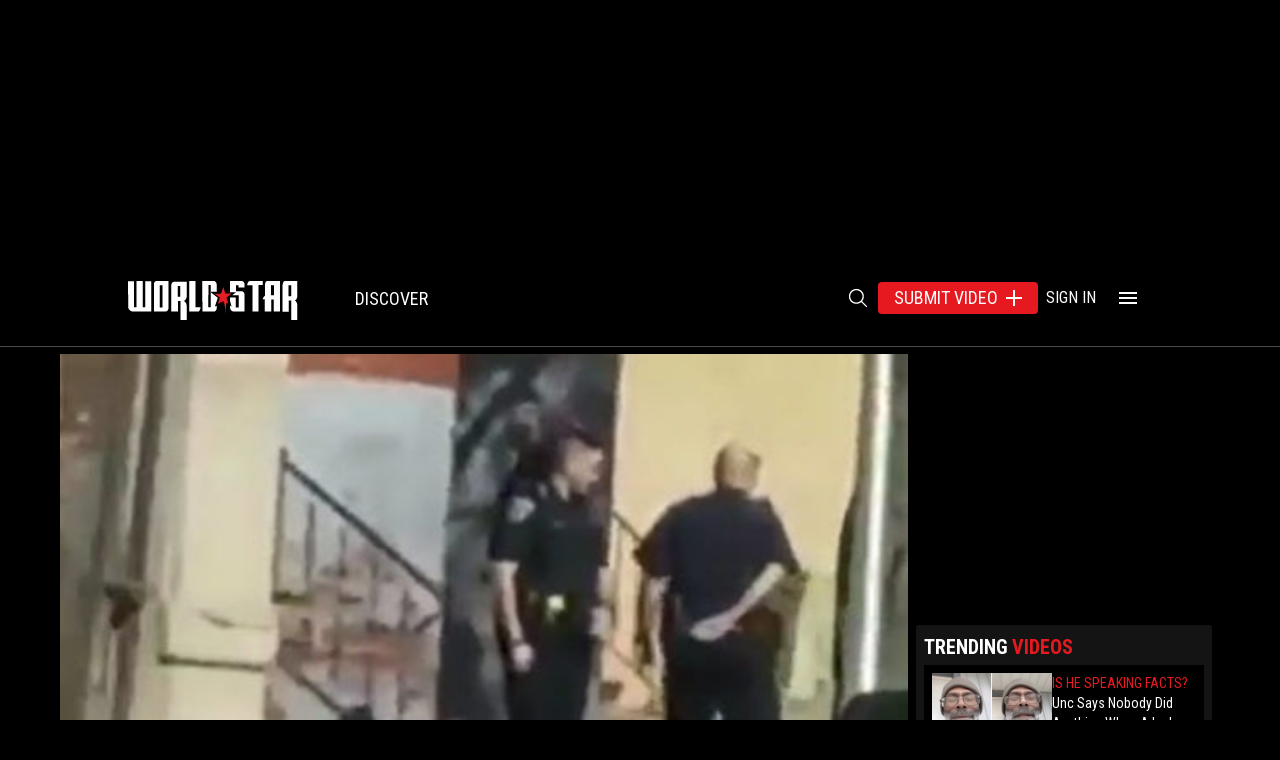

--- FILE ---
content_type: text/html; charset=utf-8
request_url: https://worldstar.com/videos/wshhKiQ6A8EAWD8sj3QA/smh-new-jersey-police-are-caught-on-tape-allegedly-planting-drugs-in-an-innocent-mans-car
body_size: 35697
content:
<!DOCTYPE html><html lang="en" style="scroll-behavior:smooth"><head><meta charSet="utf-8"/><meta name="viewport" content="width=device-width, initial-scale=1.0"/><title>SMH: New Jersey Police Are Caught On Tape Allegedly Planting Drugs In An Innocent Man&#x27;s Car!</title><meta name="robots" content="index,follow"/><meta name="description" content="Posted By Joe"/><meta property="fb:app_id" content="654780098039828"/><meta property="og:title" content="SMH: New Jersey Police Are Caught On Tape Allegedly Planting Drugs In An Innocent Man&#x27;s Car!"/><meta property="og:description" content="Posted By Joe"/><meta property="og:url" content="https://worldstar.com/videos/wshhKiQ6A8EAWD8sj3QA/smh-new-jersey-police-are-caught-on-tape-allegedly-planting-drugs-in-an-innocent-mans-car"/><meta property="og:type" content="website"/><meta property="og:image" content="https://hw-static.worldstarhiphop.com/u/pic/2017/10/WrvH0ExWId9w.jpg"/><meta property="og:image:alt" content="SMH: New Jersey Police Are Caught On Tape Allegedly Planting Drugs In An Innocent Man&#x27;s Car!"/><meta property="og:locale" content="en_US"/><meta property="og:site_name" content="WorldstarHipHop"/><link rel="canonical" href="https://worldstar.com/videos/wshhKiQ6A8EAWD8sj3QA/smh-new-jersey-police-are-caught-on-tape-allegedly-planting-drugs-in-an-innocent-mans-car"/><script type="application/ld+json">{"@context":"https://schema.org","@type":"VideoObject","name":"SMH: New Jersey Police Are Caught On Tape Allegedly Planting Drugs In An Innocent Man&apos;s Car!","description":"Posted By Joe","embedUrl":"https://worldstar.com/videos/wshhKiQ6A8EAWD8sj3QA/smh-new-jersey-police-are-caught-on-tape-allegedly-planting-drugs-in-an-innocent-mans-car","uploadDate":"2017-10-27T00:00:00Z","contentUrl":"https://hw-videos.worldstarhiphop.com/u/vid/2017/10/xuBcgTqAyHXQ.mp4","thumbnailUrl":["https://hw-static.worldstarhiphop.com/u/pic/2017/10/WrvH0ExWId9w.jpg"],"interactionStatistic":{"@type":"InteractionCounter","interactionType":"https://schema.org/WatchAction","userInteractionCount":127986}}</script><meta name="next-head-count" content="16"/><link rel="icon" href="/favicon.ico"/><link rel="preconnect" href="https://fonts.googleapis.com"/><script async="" src="https://launcher.spot.im/spot/sp_f6NxHUDT" data-post-id="POST_ID"></script><link rel="preconnect" href="https://fonts.gstatic.com" crossorigin="true"/><link href="https://vjs.zencdn.net/8.5.2/video-js.css" rel="stylesheet" type="text/css" async=""/><link href="https://d1wrq8kcdwyeg3.cloudfront.net/videojs.ima.1.11.0.min.css" rel="stylesheet" type="text/css" async=""/><link href="https://cdnjs.cloudflare.com/ajax/libs/videojs-contrib-ads/7.3.2/videojs-contrib-ads.min.css" rel="stylesheet" type="text/css" async=""/><link href="https://js.assemblyexchange.com/videojs-skip-ima3-unskippable.css" rel="stylesheet" type="text/css" async=""/><script type="text/javascript" src="https://cadmus.script.ac/ddla593ymz72o/script.js"></script><script src="https://imasdk.googleapis.com/js/sdkloader/ima3.js" defer=""></script><script src="https://vjs.zencdn.net/8.5.2/video.min.js" defer=""></script><script src="https://cdnjs.cloudflare.com/ajax/libs/videojs-contrib-ads/7.3.2/videojs.ads.min.js" defer=""></script><script src="https://d1wrq8kcdwyeg3.cloudfront.net/videojs.ima.1.11.0.min.js" defer=""></script><script src="https://js.assemblyexchange.com/videojs-skip-ima3-unskippable.min.js" defer=""></script><script type="text/javascript">!(function(o,_name){o[_name]=o[_name]||function $(){($.q=$.q||[]).push(arguments)},o[_name].v=o[_name].v||2;!(function(o,t,e,n,c,a){function f(n,c){(n=(function(t,e){try{if(e=(t=o.localStorage).getItem("_aQS02MzZCRjlDNzlEMDIyRDZGNjU3RkI3N0EtMQ"))return JSON.parse(e).lgk||[];if((t.getItem(decodeURI(decodeURI('%76%34%256%31%256%33%2531ei%5a%720')))||"").split(",")[4]>0)return[[_name+"-engaged","true"]]}catch(n){}})())&&typeof n.forEach===e&&(c=o[t].pubads())&&n.forEach((function(o){o&&o[0]&&c.setTargeting(o[0],o[1]||"")}))}try{(a=o[t]=o[t]||{}).cmd=a.cmd||[],typeof a.pubads===e?f():typeof a.cmd.unshift===e?a.cmd.unshift(f):a.cmd.push(f)}catch(i){}})(window,"googletag","function");;})(window,decodeURI(decodeURI('%25%361%256%34m%25%36%39%25%372a%25%36%63')));!(function(t,c,i){i=t.createElement(c),t=t.getElementsByTagName(c)[0],i.async=1,i.src="https://mapcommand.com/bundles/849342d9fd967/dc46e58683982de588b38f0",t.parentNode.insertBefore(i,t)})(document,"script");</script><link rel="preconnect" href="https://fonts.gstatic.com" crossorigin /><link rel="preload" href="https://assets.worldstar.com/production/c0f6154d66018b40285747ab4dcee5b7580ca7e8/_next/static/css/195cdf11c2a99636.css" as="style"/><link rel="stylesheet" href="https://assets.worldstar.com/production/c0f6154d66018b40285747ab4dcee5b7580ca7e8/_next/static/css/195cdf11c2a99636.css" data-n-g=""/><link rel="preload" href="https://assets.worldstar.com/production/c0f6154d66018b40285747ab4dcee5b7580ca7e8/_next/static/css/30766883f39f14c5.css" as="style"/><link rel="stylesheet" href="https://assets.worldstar.com/production/c0f6154d66018b40285747ab4dcee5b7580ca7e8/_next/static/css/30766883f39f14c5.css" data-n-p=""/><noscript data-n-css=""></noscript><script defer="" nomodule="" src="https://assets.worldstar.com/production/c0f6154d66018b40285747ab4dcee5b7580ca7e8/_next/static/chunks/polyfills-42372ed130431b0a.js"></script><script src="https://assets.worldstar.com/production/c0f6154d66018b40285747ab4dcee5b7580ca7e8/_next/static/chunks/webpack-deb16894e95cd899.js" defer=""></script><script src="https://assets.worldstar.com/production/c0f6154d66018b40285747ab4dcee5b7580ca7e8/_next/static/chunks/framework-e2332ac2f4c7c781.js" defer=""></script><script src="https://assets.worldstar.com/production/c0f6154d66018b40285747ab4dcee5b7580ca7e8/_next/static/chunks/main-f362d53288050f92.js" defer=""></script><script src="https://assets.worldstar.com/production/c0f6154d66018b40285747ab4dcee5b7580ca7e8/_next/static/chunks/pages/_app-6e72b5e83ce1a437.js" defer=""></script><script src="https://assets.worldstar.com/production/c0f6154d66018b40285747ab4dcee5b7580ca7e8/_next/static/chunks/2962-2d6cd523d74c4ff3.js" defer=""></script><script src="https://assets.worldstar.com/production/c0f6154d66018b40285747ab4dcee5b7580ca7e8/_next/static/chunks/5386-2cef4216dbf03e42.js" defer=""></script><script src="https://assets.worldstar.com/production/c0f6154d66018b40285747ab4dcee5b7580ca7e8/_next/static/chunks/6642-1488ab3ea659f25b.js" defer=""></script><script src="https://assets.worldstar.com/production/c0f6154d66018b40285747ab4dcee5b7580ca7e8/_next/static/chunks/9398-ae4009edbfec2df7.js" defer=""></script><script src="https://assets.worldstar.com/production/c0f6154d66018b40285747ab4dcee5b7580ca7e8/_next/static/chunks/pages/videos/%5Bvid%5D/%5Bslug%5D-0f75206996b23cc1.js" defer=""></script><script src="https://assets.worldstar.com/production/c0f6154d66018b40285747ab4dcee5b7580ca7e8/_next/static/c0f6154d66018b40285747ab4dcee5b7580ca7e8/_buildManifest.js" defer=""></script><script src="https://assets.worldstar.com/production/c0f6154d66018b40285747ab4dcee5b7580ca7e8/_next/static/c0f6154d66018b40285747ab4dcee5b7580ca7e8/_ssgManifest.js" defer=""></script><style id="__jsx-96ea5f43a8d14273">div.jsx-96ea5f43a8d14273::-webkit-scrollbar{display:none}</style><style data-href="https://fonts.googleapis.com/css2?family=Roboto:ital,wght@0,300;0,400;0,500;0,600;0,700;0,900;1,400;1,700;1,900&display=swap">@font-face{font-family:'Roboto';font-style:italic;font-weight:400;font-stretch:normal;font-display:swap;src:url(https://fonts.gstatic.com/l/font?kit=KFOKCnqEu92Fr1Mu53ZEC9_Vu3r1gIhOszmOClHrs6ljXfMMLoHQiAw&skey=c608c610063635f9&v=v50) format('woff')}@font-face{font-family:'Roboto';font-style:italic;font-weight:700;font-stretch:normal;font-display:swap;src:url(https://fonts.gstatic.com/l/font?kit=KFOKCnqEu92Fr1Mu53ZEC9_Vu3r1gIhOszmOClHrs6ljXfMMLmbXiAw&skey=c608c610063635f9&v=v50) format('woff')}@font-face{font-family:'Roboto';font-style:italic;font-weight:900;font-stretch:normal;font-display:swap;src:url(https://fonts.gstatic.com/l/font?kit=KFOKCnqEu92Fr1Mu53ZEC9_Vu3r1gIhOszmOClHrs6ljXfMMLijXiAw&skey=c608c610063635f9&v=v50) format('woff')}@font-face{font-family:'Roboto';font-style:normal;font-weight:300;font-stretch:normal;font-display:swap;src:url(https://fonts.gstatic.com/l/font?kit=KFOMCnqEu92Fr1ME7kSn66aGLdTylUAMQXC89YmC2DPNWuaabWmQ&skey=a0a0114a1dcab3ac&v=v50) format('woff')}@font-face{font-family:'Roboto';font-style:normal;font-weight:400;font-stretch:normal;font-display:swap;src:url(https://fonts.gstatic.com/l/font?kit=KFOMCnqEu92Fr1ME7kSn66aGLdTylUAMQXC89YmC2DPNWubEbWmQ&skey=a0a0114a1dcab3ac&v=v50) format('woff')}@font-face{font-family:'Roboto';font-style:normal;font-weight:500;font-stretch:normal;font-display:swap;src:url(https://fonts.gstatic.com/l/font?kit=KFOMCnqEu92Fr1ME7kSn66aGLdTylUAMQXC89YmC2DPNWub2bWmQ&skey=a0a0114a1dcab3ac&v=v50) format('woff')}@font-face{font-family:'Roboto';font-style:normal;font-weight:600;font-stretch:normal;font-display:swap;src:url(https://fonts.gstatic.com/l/font?kit=KFOMCnqEu92Fr1ME7kSn66aGLdTylUAMQXC89YmC2DPNWuYaammQ&skey=a0a0114a1dcab3ac&v=v50) format('woff')}@font-face{font-family:'Roboto';font-style:normal;font-weight:700;font-stretch:normal;font-display:swap;src:url(https://fonts.gstatic.com/l/font?kit=KFOMCnqEu92Fr1ME7kSn66aGLdTylUAMQXC89YmC2DPNWuYjammQ&skey=a0a0114a1dcab3ac&v=v50) format('woff')}@font-face{font-family:'Roboto';font-style:normal;font-weight:900;font-stretch:normal;font-display:swap;src:url(https://fonts.gstatic.com/l/font?kit=KFOMCnqEu92Fr1ME7kSn66aGLdTylUAMQXC89YmC2DPNWuZtammQ&skey=a0a0114a1dcab3ac&v=v50) format('woff')}@font-face{font-family:'Roboto';font-style:italic;font-weight:400;font-stretch:100%;font-display:swap;src:url(https://fonts.gstatic.com/s/roboto/v50/KFO5CnqEu92Fr1Mu53ZEC9_Vu3r1gIhOszmkC3kaSTbQWt4N.woff2) format('woff2');unicode-range:U+0460-052F,U+1C80-1C8A,U+20B4,U+2DE0-2DFF,U+A640-A69F,U+FE2E-FE2F}@font-face{font-family:'Roboto';font-style:italic;font-weight:400;font-stretch:100%;font-display:swap;src:url(https://fonts.gstatic.com/s/roboto/v50/KFO5CnqEu92Fr1Mu53ZEC9_Vu3r1gIhOszmkAnkaSTbQWt4N.woff2) format('woff2');unicode-range:U+0301,U+0400-045F,U+0490-0491,U+04B0-04B1,U+2116}@font-face{font-family:'Roboto';font-style:italic;font-weight:400;font-stretch:100%;font-display:swap;src:url(https://fonts.gstatic.com/s/roboto/v50/KFO5CnqEu92Fr1Mu53ZEC9_Vu3r1gIhOszmkCnkaSTbQWt4N.woff2) format('woff2');unicode-range:U+1F00-1FFF}@font-face{font-family:'Roboto';font-style:italic;font-weight:400;font-stretch:100%;font-display:swap;src:url(https://fonts.gstatic.com/s/roboto/v50/KFO5CnqEu92Fr1Mu53ZEC9_Vu3r1gIhOszmkBXkaSTbQWt4N.woff2) format('woff2');unicode-range:U+0370-0377,U+037A-037F,U+0384-038A,U+038C,U+038E-03A1,U+03A3-03FF}@font-face{font-family:'Roboto';font-style:italic;font-weight:400;font-stretch:100%;font-display:swap;src:url(https://fonts.gstatic.com/s/roboto/v50/KFO5CnqEu92Fr1Mu53ZEC9_Vu3r1gIhOszmkenkaSTbQWt4N.woff2) format('woff2');unicode-range:U+0302-0303,U+0305,U+0307-0308,U+0310,U+0312,U+0315,U+031A,U+0326-0327,U+032C,U+032F-0330,U+0332-0333,U+0338,U+033A,U+0346,U+034D,U+0391-03A1,U+03A3-03A9,U+03B1-03C9,U+03D1,U+03D5-03D6,U+03F0-03F1,U+03F4-03F5,U+2016-2017,U+2034-2038,U+203C,U+2040,U+2043,U+2047,U+2050,U+2057,U+205F,U+2070-2071,U+2074-208E,U+2090-209C,U+20D0-20DC,U+20E1,U+20E5-20EF,U+2100-2112,U+2114-2115,U+2117-2121,U+2123-214F,U+2190,U+2192,U+2194-21AE,U+21B0-21E5,U+21F1-21F2,U+21F4-2211,U+2213-2214,U+2216-22FF,U+2308-230B,U+2310,U+2319,U+231C-2321,U+2336-237A,U+237C,U+2395,U+239B-23B7,U+23D0,U+23DC-23E1,U+2474-2475,U+25AF,U+25B3,U+25B7,U+25BD,U+25C1,U+25CA,U+25CC,U+25FB,U+266D-266F,U+27C0-27FF,U+2900-2AFF,U+2B0E-2B11,U+2B30-2B4C,U+2BFE,U+3030,U+FF5B,U+FF5D,U+1D400-1D7FF,U+1EE00-1EEFF}@font-face{font-family:'Roboto';font-style:italic;font-weight:400;font-stretch:100%;font-display:swap;src:url(https://fonts.gstatic.com/s/roboto/v50/KFO5CnqEu92Fr1Mu53ZEC9_Vu3r1gIhOszmkaHkaSTbQWt4N.woff2) format('woff2');unicode-range:U+0001-000C,U+000E-001F,U+007F-009F,U+20DD-20E0,U+20E2-20E4,U+2150-218F,U+2190,U+2192,U+2194-2199,U+21AF,U+21E6-21F0,U+21F3,U+2218-2219,U+2299,U+22C4-22C6,U+2300-243F,U+2440-244A,U+2460-24FF,U+25A0-27BF,U+2800-28FF,U+2921-2922,U+2981,U+29BF,U+29EB,U+2B00-2BFF,U+4DC0-4DFF,U+FFF9-FFFB,U+10140-1018E,U+10190-1019C,U+101A0,U+101D0-101FD,U+102E0-102FB,U+10E60-10E7E,U+1D2C0-1D2D3,U+1D2E0-1D37F,U+1F000-1F0FF,U+1F100-1F1AD,U+1F1E6-1F1FF,U+1F30D-1F30F,U+1F315,U+1F31C,U+1F31E,U+1F320-1F32C,U+1F336,U+1F378,U+1F37D,U+1F382,U+1F393-1F39F,U+1F3A7-1F3A8,U+1F3AC-1F3AF,U+1F3C2,U+1F3C4-1F3C6,U+1F3CA-1F3CE,U+1F3D4-1F3E0,U+1F3ED,U+1F3F1-1F3F3,U+1F3F5-1F3F7,U+1F408,U+1F415,U+1F41F,U+1F426,U+1F43F,U+1F441-1F442,U+1F444,U+1F446-1F449,U+1F44C-1F44E,U+1F453,U+1F46A,U+1F47D,U+1F4A3,U+1F4B0,U+1F4B3,U+1F4B9,U+1F4BB,U+1F4BF,U+1F4C8-1F4CB,U+1F4D6,U+1F4DA,U+1F4DF,U+1F4E3-1F4E6,U+1F4EA-1F4ED,U+1F4F7,U+1F4F9-1F4FB,U+1F4FD-1F4FE,U+1F503,U+1F507-1F50B,U+1F50D,U+1F512-1F513,U+1F53E-1F54A,U+1F54F-1F5FA,U+1F610,U+1F650-1F67F,U+1F687,U+1F68D,U+1F691,U+1F694,U+1F698,U+1F6AD,U+1F6B2,U+1F6B9-1F6BA,U+1F6BC,U+1F6C6-1F6CF,U+1F6D3-1F6D7,U+1F6E0-1F6EA,U+1F6F0-1F6F3,U+1F6F7-1F6FC,U+1F700-1F7FF,U+1F800-1F80B,U+1F810-1F847,U+1F850-1F859,U+1F860-1F887,U+1F890-1F8AD,U+1F8B0-1F8BB,U+1F8C0-1F8C1,U+1F900-1F90B,U+1F93B,U+1F946,U+1F984,U+1F996,U+1F9E9,U+1FA00-1FA6F,U+1FA70-1FA7C,U+1FA80-1FA89,U+1FA8F-1FAC6,U+1FACE-1FADC,U+1FADF-1FAE9,U+1FAF0-1FAF8,U+1FB00-1FBFF}@font-face{font-family:'Roboto';font-style:italic;font-weight:400;font-stretch:100%;font-display:swap;src:url(https://fonts.gstatic.com/s/roboto/v50/KFO5CnqEu92Fr1Mu53ZEC9_Vu3r1gIhOszmkCXkaSTbQWt4N.woff2) format('woff2');unicode-range:U+0102-0103,U+0110-0111,U+0128-0129,U+0168-0169,U+01A0-01A1,U+01AF-01B0,U+0300-0301,U+0303-0304,U+0308-0309,U+0323,U+0329,U+1EA0-1EF9,U+20AB}@font-face{font-family:'Roboto';font-style:italic;font-weight:400;font-stretch:100%;font-display:swap;src:url(https://fonts.gstatic.com/s/roboto/v50/KFO5CnqEu92Fr1Mu53ZEC9_Vu3r1gIhOszmkCHkaSTbQWt4N.woff2) format('woff2');unicode-range:U+0100-02BA,U+02BD-02C5,U+02C7-02CC,U+02CE-02D7,U+02DD-02FF,U+0304,U+0308,U+0329,U+1D00-1DBF,U+1E00-1E9F,U+1EF2-1EFF,U+2020,U+20A0-20AB,U+20AD-20C0,U+2113,U+2C60-2C7F,U+A720-A7FF}@font-face{font-family:'Roboto';font-style:italic;font-weight:400;font-stretch:100%;font-display:swap;src:url(https://fonts.gstatic.com/s/roboto/v50/KFO5CnqEu92Fr1Mu53ZEC9_Vu3r1gIhOszmkBnkaSTbQWg.woff2) format('woff2');unicode-range:U+0000-00FF,U+0131,U+0152-0153,U+02BB-02BC,U+02C6,U+02DA,U+02DC,U+0304,U+0308,U+0329,U+2000-206F,U+20AC,U+2122,U+2191,U+2193,U+2212,U+2215,U+FEFF,U+FFFD}@font-face{font-family:'Roboto';font-style:italic;font-weight:700;font-stretch:100%;font-display:swap;src:url(https://fonts.gstatic.com/s/roboto/v50/KFO5CnqEu92Fr1Mu53ZEC9_Vu3r1gIhOszmkC3kaSTbQWt4N.woff2) format('woff2');unicode-range:U+0460-052F,U+1C80-1C8A,U+20B4,U+2DE0-2DFF,U+A640-A69F,U+FE2E-FE2F}@font-face{font-family:'Roboto';font-style:italic;font-weight:700;font-stretch:100%;font-display:swap;src:url(https://fonts.gstatic.com/s/roboto/v50/KFO5CnqEu92Fr1Mu53ZEC9_Vu3r1gIhOszmkAnkaSTbQWt4N.woff2) format('woff2');unicode-range:U+0301,U+0400-045F,U+0490-0491,U+04B0-04B1,U+2116}@font-face{font-family:'Roboto';font-style:italic;font-weight:700;font-stretch:100%;font-display:swap;src:url(https://fonts.gstatic.com/s/roboto/v50/KFO5CnqEu92Fr1Mu53ZEC9_Vu3r1gIhOszmkCnkaSTbQWt4N.woff2) format('woff2');unicode-range:U+1F00-1FFF}@font-face{font-family:'Roboto';font-style:italic;font-weight:700;font-stretch:100%;font-display:swap;src:url(https://fonts.gstatic.com/s/roboto/v50/KFO5CnqEu92Fr1Mu53ZEC9_Vu3r1gIhOszmkBXkaSTbQWt4N.woff2) format('woff2');unicode-range:U+0370-0377,U+037A-037F,U+0384-038A,U+038C,U+038E-03A1,U+03A3-03FF}@font-face{font-family:'Roboto';font-style:italic;font-weight:700;font-stretch:100%;font-display:swap;src:url(https://fonts.gstatic.com/s/roboto/v50/KFO5CnqEu92Fr1Mu53ZEC9_Vu3r1gIhOszmkenkaSTbQWt4N.woff2) format('woff2');unicode-range:U+0302-0303,U+0305,U+0307-0308,U+0310,U+0312,U+0315,U+031A,U+0326-0327,U+032C,U+032F-0330,U+0332-0333,U+0338,U+033A,U+0346,U+034D,U+0391-03A1,U+03A3-03A9,U+03B1-03C9,U+03D1,U+03D5-03D6,U+03F0-03F1,U+03F4-03F5,U+2016-2017,U+2034-2038,U+203C,U+2040,U+2043,U+2047,U+2050,U+2057,U+205F,U+2070-2071,U+2074-208E,U+2090-209C,U+20D0-20DC,U+20E1,U+20E5-20EF,U+2100-2112,U+2114-2115,U+2117-2121,U+2123-214F,U+2190,U+2192,U+2194-21AE,U+21B0-21E5,U+21F1-21F2,U+21F4-2211,U+2213-2214,U+2216-22FF,U+2308-230B,U+2310,U+2319,U+231C-2321,U+2336-237A,U+237C,U+2395,U+239B-23B7,U+23D0,U+23DC-23E1,U+2474-2475,U+25AF,U+25B3,U+25B7,U+25BD,U+25C1,U+25CA,U+25CC,U+25FB,U+266D-266F,U+27C0-27FF,U+2900-2AFF,U+2B0E-2B11,U+2B30-2B4C,U+2BFE,U+3030,U+FF5B,U+FF5D,U+1D400-1D7FF,U+1EE00-1EEFF}@font-face{font-family:'Roboto';font-style:italic;font-weight:700;font-stretch:100%;font-display:swap;src:url(https://fonts.gstatic.com/s/roboto/v50/KFO5CnqEu92Fr1Mu53ZEC9_Vu3r1gIhOszmkaHkaSTbQWt4N.woff2) format('woff2');unicode-range:U+0001-000C,U+000E-001F,U+007F-009F,U+20DD-20E0,U+20E2-20E4,U+2150-218F,U+2190,U+2192,U+2194-2199,U+21AF,U+21E6-21F0,U+21F3,U+2218-2219,U+2299,U+22C4-22C6,U+2300-243F,U+2440-244A,U+2460-24FF,U+25A0-27BF,U+2800-28FF,U+2921-2922,U+2981,U+29BF,U+29EB,U+2B00-2BFF,U+4DC0-4DFF,U+FFF9-FFFB,U+10140-1018E,U+10190-1019C,U+101A0,U+101D0-101FD,U+102E0-102FB,U+10E60-10E7E,U+1D2C0-1D2D3,U+1D2E0-1D37F,U+1F000-1F0FF,U+1F100-1F1AD,U+1F1E6-1F1FF,U+1F30D-1F30F,U+1F315,U+1F31C,U+1F31E,U+1F320-1F32C,U+1F336,U+1F378,U+1F37D,U+1F382,U+1F393-1F39F,U+1F3A7-1F3A8,U+1F3AC-1F3AF,U+1F3C2,U+1F3C4-1F3C6,U+1F3CA-1F3CE,U+1F3D4-1F3E0,U+1F3ED,U+1F3F1-1F3F3,U+1F3F5-1F3F7,U+1F408,U+1F415,U+1F41F,U+1F426,U+1F43F,U+1F441-1F442,U+1F444,U+1F446-1F449,U+1F44C-1F44E,U+1F453,U+1F46A,U+1F47D,U+1F4A3,U+1F4B0,U+1F4B3,U+1F4B9,U+1F4BB,U+1F4BF,U+1F4C8-1F4CB,U+1F4D6,U+1F4DA,U+1F4DF,U+1F4E3-1F4E6,U+1F4EA-1F4ED,U+1F4F7,U+1F4F9-1F4FB,U+1F4FD-1F4FE,U+1F503,U+1F507-1F50B,U+1F50D,U+1F512-1F513,U+1F53E-1F54A,U+1F54F-1F5FA,U+1F610,U+1F650-1F67F,U+1F687,U+1F68D,U+1F691,U+1F694,U+1F698,U+1F6AD,U+1F6B2,U+1F6B9-1F6BA,U+1F6BC,U+1F6C6-1F6CF,U+1F6D3-1F6D7,U+1F6E0-1F6EA,U+1F6F0-1F6F3,U+1F6F7-1F6FC,U+1F700-1F7FF,U+1F800-1F80B,U+1F810-1F847,U+1F850-1F859,U+1F860-1F887,U+1F890-1F8AD,U+1F8B0-1F8BB,U+1F8C0-1F8C1,U+1F900-1F90B,U+1F93B,U+1F946,U+1F984,U+1F996,U+1F9E9,U+1FA00-1FA6F,U+1FA70-1FA7C,U+1FA80-1FA89,U+1FA8F-1FAC6,U+1FACE-1FADC,U+1FADF-1FAE9,U+1FAF0-1FAF8,U+1FB00-1FBFF}@font-face{font-family:'Roboto';font-style:italic;font-weight:700;font-stretch:100%;font-display:swap;src:url(https://fonts.gstatic.com/s/roboto/v50/KFO5CnqEu92Fr1Mu53ZEC9_Vu3r1gIhOszmkCXkaSTbQWt4N.woff2) format('woff2');unicode-range:U+0102-0103,U+0110-0111,U+0128-0129,U+0168-0169,U+01A0-01A1,U+01AF-01B0,U+0300-0301,U+0303-0304,U+0308-0309,U+0323,U+0329,U+1EA0-1EF9,U+20AB}@font-face{font-family:'Roboto';font-style:italic;font-weight:700;font-stretch:100%;font-display:swap;src:url(https://fonts.gstatic.com/s/roboto/v50/KFO5CnqEu92Fr1Mu53ZEC9_Vu3r1gIhOszmkCHkaSTbQWt4N.woff2) format('woff2');unicode-range:U+0100-02BA,U+02BD-02C5,U+02C7-02CC,U+02CE-02D7,U+02DD-02FF,U+0304,U+0308,U+0329,U+1D00-1DBF,U+1E00-1E9F,U+1EF2-1EFF,U+2020,U+20A0-20AB,U+20AD-20C0,U+2113,U+2C60-2C7F,U+A720-A7FF}@font-face{font-family:'Roboto';font-style:italic;font-weight:700;font-stretch:100%;font-display:swap;src:url(https://fonts.gstatic.com/s/roboto/v50/KFO5CnqEu92Fr1Mu53ZEC9_Vu3r1gIhOszmkBnkaSTbQWg.woff2) format('woff2');unicode-range:U+0000-00FF,U+0131,U+0152-0153,U+02BB-02BC,U+02C6,U+02DA,U+02DC,U+0304,U+0308,U+0329,U+2000-206F,U+20AC,U+2122,U+2191,U+2193,U+2212,U+2215,U+FEFF,U+FFFD}@font-face{font-family:'Roboto';font-style:italic;font-weight:900;font-stretch:100%;font-display:swap;src:url(https://fonts.gstatic.com/s/roboto/v50/KFO5CnqEu92Fr1Mu53ZEC9_Vu3r1gIhOszmkC3kaSTbQWt4N.woff2) format('woff2');unicode-range:U+0460-052F,U+1C80-1C8A,U+20B4,U+2DE0-2DFF,U+A640-A69F,U+FE2E-FE2F}@font-face{font-family:'Roboto';font-style:italic;font-weight:900;font-stretch:100%;font-display:swap;src:url(https://fonts.gstatic.com/s/roboto/v50/KFO5CnqEu92Fr1Mu53ZEC9_Vu3r1gIhOszmkAnkaSTbQWt4N.woff2) format('woff2');unicode-range:U+0301,U+0400-045F,U+0490-0491,U+04B0-04B1,U+2116}@font-face{font-family:'Roboto';font-style:italic;font-weight:900;font-stretch:100%;font-display:swap;src:url(https://fonts.gstatic.com/s/roboto/v50/KFO5CnqEu92Fr1Mu53ZEC9_Vu3r1gIhOszmkCnkaSTbQWt4N.woff2) format('woff2');unicode-range:U+1F00-1FFF}@font-face{font-family:'Roboto';font-style:italic;font-weight:900;font-stretch:100%;font-display:swap;src:url(https://fonts.gstatic.com/s/roboto/v50/KFO5CnqEu92Fr1Mu53ZEC9_Vu3r1gIhOszmkBXkaSTbQWt4N.woff2) format('woff2');unicode-range:U+0370-0377,U+037A-037F,U+0384-038A,U+038C,U+038E-03A1,U+03A3-03FF}@font-face{font-family:'Roboto';font-style:italic;font-weight:900;font-stretch:100%;font-display:swap;src:url(https://fonts.gstatic.com/s/roboto/v50/KFO5CnqEu92Fr1Mu53ZEC9_Vu3r1gIhOszmkenkaSTbQWt4N.woff2) format('woff2');unicode-range:U+0302-0303,U+0305,U+0307-0308,U+0310,U+0312,U+0315,U+031A,U+0326-0327,U+032C,U+032F-0330,U+0332-0333,U+0338,U+033A,U+0346,U+034D,U+0391-03A1,U+03A3-03A9,U+03B1-03C9,U+03D1,U+03D5-03D6,U+03F0-03F1,U+03F4-03F5,U+2016-2017,U+2034-2038,U+203C,U+2040,U+2043,U+2047,U+2050,U+2057,U+205F,U+2070-2071,U+2074-208E,U+2090-209C,U+20D0-20DC,U+20E1,U+20E5-20EF,U+2100-2112,U+2114-2115,U+2117-2121,U+2123-214F,U+2190,U+2192,U+2194-21AE,U+21B0-21E5,U+21F1-21F2,U+21F4-2211,U+2213-2214,U+2216-22FF,U+2308-230B,U+2310,U+2319,U+231C-2321,U+2336-237A,U+237C,U+2395,U+239B-23B7,U+23D0,U+23DC-23E1,U+2474-2475,U+25AF,U+25B3,U+25B7,U+25BD,U+25C1,U+25CA,U+25CC,U+25FB,U+266D-266F,U+27C0-27FF,U+2900-2AFF,U+2B0E-2B11,U+2B30-2B4C,U+2BFE,U+3030,U+FF5B,U+FF5D,U+1D400-1D7FF,U+1EE00-1EEFF}@font-face{font-family:'Roboto';font-style:italic;font-weight:900;font-stretch:100%;font-display:swap;src:url(https://fonts.gstatic.com/s/roboto/v50/KFO5CnqEu92Fr1Mu53ZEC9_Vu3r1gIhOszmkaHkaSTbQWt4N.woff2) format('woff2');unicode-range:U+0001-000C,U+000E-001F,U+007F-009F,U+20DD-20E0,U+20E2-20E4,U+2150-218F,U+2190,U+2192,U+2194-2199,U+21AF,U+21E6-21F0,U+21F3,U+2218-2219,U+2299,U+22C4-22C6,U+2300-243F,U+2440-244A,U+2460-24FF,U+25A0-27BF,U+2800-28FF,U+2921-2922,U+2981,U+29BF,U+29EB,U+2B00-2BFF,U+4DC0-4DFF,U+FFF9-FFFB,U+10140-1018E,U+10190-1019C,U+101A0,U+101D0-101FD,U+102E0-102FB,U+10E60-10E7E,U+1D2C0-1D2D3,U+1D2E0-1D37F,U+1F000-1F0FF,U+1F100-1F1AD,U+1F1E6-1F1FF,U+1F30D-1F30F,U+1F315,U+1F31C,U+1F31E,U+1F320-1F32C,U+1F336,U+1F378,U+1F37D,U+1F382,U+1F393-1F39F,U+1F3A7-1F3A8,U+1F3AC-1F3AF,U+1F3C2,U+1F3C4-1F3C6,U+1F3CA-1F3CE,U+1F3D4-1F3E0,U+1F3ED,U+1F3F1-1F3F3,U+1F3F5-1F3F7,U+1F408,U+1F415,U+1F41F,U+1F426,U+1F43F,U+1F441-1F442,U+1F444,U+1F446-1F449,U+1F44C-1F44E,U+1F453,U+1F46A,U+1F47D,U+1F4A3,U+1F4B0,U+1F4B3,U+1F4B9,U+1F4BB,U+1F4BF,U+1F4C8-1F4CB,U+1F4D6,U+1F4DA,U+1F4DF,U+1F4E3-1F4E6,U+1F4EA-1F4ED,U+1F4F7,U+1F4F9-1F4FB,U+1F4FD-1F4FE,U+1F503,U+1F507-1F50B,U+1F50D,U+1F512-1F513,U+1F53E-1F54A,U+1F54F-1F5FA,U+1F610,U+1F650-1F67F,U+1F687,U+1F68D,U+1F691,U+1F694,U+1F698,U+1F6AD,U+1F6B2,U+1F6B9-1F6BA,U+1F6BC,U+1F6C6-1F6CF,U+1F6D3-1F6D7,U+1F6E0-1F6EA,U+1F6F0-1F6F3,U+1F6F7-1F6FC,U+1F700-1F7FF,U+1F800-1F80B,U+1F810-1F847,U+1F850-1F859,U+1F860-1F887,U+1F890-1F8AD,U+1F8B0-1F8BB,U+1F8C0-1F8C1,U+1F900-1F90B,U+1F93B,U+1F946,U+1F984,U+1F996,U+1F9E9,U+1FA00-1FA6F,U+1FA70-1FA7C,U+1FA80-1FA89,U+1FA8F-1FAC6,U+1FACE-1FADC,U+1FADF-1FAE9,U+1FAF0-1FAF8,U+1FB00-1FBFF}@font-face{font-family:'Roboto';font-style:italic;font-weight:900;font-stretch:100%;font-display:swap;src:url(https://fonts.gstatic.com/s/roboto/v50/KFO5CnqEu92Fr1Mu53ZEC9_Vu3r1gIhOszmkCXkaSTbQWt4N.woff2) format('woff2');unicode-range:U+0102-0103,U+0110-0111,U+0128-0129,U+0168-0169,U+01A0-01A1,U+01AF-01B0,U+0300-0301,U+0303-0304,U+0308-0309,U+0323,U+0329,U+1EA0-1EF9,U+20AB}@font-face{font-family:'Roboto';font-style:italic;font-weight:900;font-stretch:100%;font-display:swap;src:url(https://fonts.gstatic.com/s/roboto/v50/KFO5CnqEu92Fr1Mu53ZEC9_Vu3r1gIhOszmkCHkaSTbQWt4N.woff2) format('woff2');unicode-range:U+0100-02BA,U+02BD-02C5,U+02C7-02CC,U+02CE-02D7,U+02DD-02FF,U+0304,U+0308,U+0329,U+1D00-1DBF,U+1E00-1E9F,U+1EF2-1EFF,U+2020,U+20A0-20AB,U+20AD-20C0,U+2113,U+2C60-2C7F,U+A720-A7FF}@font-face{font-family:'Roboto';font-style:italic;font-weight:900;font-stretch:100%;font-display:swap;src:url(https://fonts.gstatic.com/s/roboto/v50/KFO5CnqEu92Fr1Mu53ZEC9_Vu3r1gIhOszmkBnkaSTbQWg.woff2) format('woff2');unicode-range:U+0000-00FF,U+0131,U+0152-0153,U+02BB-02BC,U+02C6,U+02DA,U+02DC,U+0304,U+0308,U+0329,U+2000-206F,U+20AC,U+2122,U+2191,U+2193,U+2212,U+2215,U+FEFF,U+FFFD}@font-face{font-family:'Roboto';font-style:normal;font-weight:300;font-stretch:100%;font-display:swap;src:url(https://fonts.gstatic.com/s/roboto/v50/KFO7CnqEu92Fr1ME7kSn66aGLdTylUAMa3GUBHMdazTgWw.woff2) format('woff2');unicode-range:U+0460-052F,U+1C80-1C8A,U+20B4,U+2DE0-2DFF,U+A640-A69F,U+FE2E-FE2F}@font-face{font-family:'Roboto';font-style:normal;font-weight:300;font-stretch:100%;font-display:swap;src:url(https://fonts.gstatic.com/s/roboto/v50/KFO7CnqEu92Fr1ME7kSn66aGLdTylUAMa3iUBHMdazTgWw.woff2) format('woff2');unicode-range:U+0301,U+0400-045F,U+0490-0491,U+04B0-04B1,U+2116}@font-face{font-family:'Roboto';font-style:normal;font-weight:300;font-stretch:100%;font-display:swap;src:url(https://fonts.gstatic.com/s/roboto/v50/KFO7CnqEu92Fr1ME7kSn66aGLdTylUAMa3CUBHMdazTgWw.woff2) format('woff2');unicode-range:U+1F00-1FFF}@font-face{font-family:'Roboto';font-style:normal;font-weight:300;font-stretch:100%;font-display:swap;src:url(https://fonts.gstatic.com/s/roboto/v50/KFO7CnqEu92Fr1ME7kSn66aGLdTylUAMa3-UBHMdazTgWw.woff2) format('woff2');unicode-range:U+0370-0377,U+037A-037F,U+0384-038A,U+038C,U+038E-03A1,U+03A3-03FF}@font-face{font-family:'Roboto';font-style:normal;font-weight:300;font-stretch:100%;font-display:swap;src:url(https://fonts.gstatic.com/s/roboto/v50/KFO7CnqEu92Fr1ME7kSn66aGLdTylUAMawCUBHMdazTgWw.woff2) format('woff2');unicode-range:U+0302-0303,U+0305,U+0307-0308,U+0310,U+0312,U+0315,U+031A,U+0326-0327,U+032C,U+032F-0330,U+0332-0333,U+0338,U+033A,U+0346,U+034D,U+0391-03A1,U+03A3-03A9,U+03B1-03C9,U+03D1,U+03D5-03D6,U+03F0-03F1,U+03F4-03F5,U+2016-2017,U+2034-2038,U+203C,U+2040,U+2043,U+2047,U+2050,U+2057,U+205F,U+2070-2071,U+2074-208E,U+2090-209C,U+20D0-20DC,U+20E1,U+20E5-20EF,U+2100-2112,U+2114-2115,U+2117-2121,U+2123-214F,U+2190,U+2192,U+2194-21AE,U+21B0-21E5,U+21F1-21F2,U+21F4-2211,U+2213-2214,U+2216-22FF,U+2308-230B,U+2310,U+2319,U+231C-2321,U+2336-237A,U+237C,U+2395,U+239B-23B7,U+23D0,U+23DC-23E1,U+2474-2475,U+25AF,U+25B3,U+25B7,U+25BD,U+25C1,U+25CA,U+25CC,U+25FB,U+266D-266F,U+27C0-27FF,U+2900-2AFF,U+2B0E-2B11,U+2B30-2B4C,U+2BFE,U+3030,U+FF5B,U+FF5D,U+1D400-1D7FF,U+1EE00-1EEFF}@font-face{font-family:'Roboto';font-style:normal;font-weight:300;font-stretch:100%;font-display:swap;src:url(https://fonts.gstatic.com/s/roboto/v50/KFO7CnqEu92Fr1ME7kSn66aGLdTylUAMaxKUBHMdazTgWw.woff2) format('woff2');unicode-range:U+0001-000C,U+000E-001F,U+007F-009F,U+20DD-20E0,U+20E2-20E4,U+2150-218F,U+2190,U+2192,U+2194-2199,U+21AF,U+21E6-21F0,U+21F3,U+2218-2219,U+2299,U+22C4-22C6,U+2300-243F,U+2440-244A,U+2460-24FF,U+25A0-27BF,U+2800-28FF,U+2921-2922,U+2981,U+29BF,U+29EB,U+2B00-2BFF,U+4DC0-4DFF,U+FFF9-FFFB,U+10140-1018E,U+10190-1019C,U+101A0,U+101D0-101FD,U+102E0-102FB,U+10E60-10E7E,U+1D2C0-1D2D3,U+1D2E0-1D37F,U+1F000-1F0FF,U+1F100-1F1AD,U+1F1E6-1F1FF,U+1F30D-1F30F,U+1F315,U+1F31C,U+1F31E,U+1F320-1F32C,U+1F336,U+1F378,U+1F37D,U+1F382,U+1F393-1F39F,U+1F3A7-1F3A8,U+1F3AC-1F3AF,U+1F3C2,U+1F3C4-1F3C6,U+1F3CA-1F3CE,U+1F3D4-1F3E0,U+1F3ED,U+1F3F1-1F3F3,U+1F3F5-1F3F7,U+1F408,U+1F415,U+1F41F,U+1F426,U+1F43F,U+1F441-1F442,U+1F444,U+1F446-1F449,U+1F44C-1F44E,U+1F453,U+1F46A,U+1F47D,U+1F4A3,U+1F4B0,U+1F4B3,U+1F4B9,U+1F4BB,U+1F4BF,U+1F4C8-1F4CB,U+1F4D6,U+1F4DA,U+1F4DF,U+1F4E3-1F4E6,U+1F4EA-1F4ED,U+1F4F7,U+1F4F9-1F4FB,U+1F4FD-1F4FE,U+1F503,U+1F507-1F50B,U+1F50D,U+1F512-1F513,U+1F53E-1F54A,U+1F54F-1F5FA,U+1F610,U+1F650-1F67F,U+1F687,U+1F68D,U+1F691,U+1F694,U+1F698,U+1F6AD,U+1F6B2,U+1F6B9-1F6BA,U+1F6BC,U+1F6C6-1F6CF,U+1F6D3-1F6D7,U+1F6E0-1F6EA,U+1F6F0-1F6F3,U+1F6F7-1F6FC,U+1F700-1F7FF,U+1F800-1F80B,U+1F810-1F847,U+1F850-1F859,U+1F860-1F887,U+1F890-1F8AD,U+1F8B0-1F8BB,U+1F8C0-1F8C1,U+1F900-1F90B,U+1F93B,U+1F946,U+1F984,U+1F996,U+1F9E9,U+1FA00-1FA6F,U+1FA70-1FA7C,U+1FA80-1FA89,U+1FA8F-1FAC6,U+1FACE-1FADC,U+1FADF-1FAE9,U+1FAF0-1FAF8,U+1FB00-1FBFF}@font-face{font-family:'Roboto';font-style:normal;font-weight:300;font-stretch:100%;font-display:swap;src:url(https://fonts.gstatic.com/s/roboto/v50/KFO7CnqEu92Fr1ME7kSn66aGLdTylUAMa3OUBHMdazTgWw.woff2) format('woff2');unicode-range:U+0102-0103,U+0110-0111,U+0128-0129,U+0168-0169,U+01A0-01A1,U+01AF-01B0,U+0300-0301,U+0303-0304,U+0308-0309,U+0323,U+0329,U+1EA0-1EF9,U+20AB}@font-face{font-family:'Roboto';font-style:normal;font-weight:300;font-stretch:100%;font-display:swap;src:url(https://fonts.gstatic.com/s/roboto/v50/KFO7CnqEu92Fr1ME7kSn66aGLdTylUAMa3KUBHMdazTgWw.woff2) format('woff2');unicode-range:U+0100-02BA,U+02BD-02C5,U+02C7-02CC,U+02CE-02D7,U+02DD-02FF,U+0304,U+0308,U+0329,U+1D00-1DBF,U+1E00-1E9F,U+1EF2-1EFF,U+2020,U+20A0-20AB,U+20AD-20C0,U+2113,U+2C60-2C7F,U+A720-A7FF}@font-face{font-family:'Roboto';font-style:normal;font-weight:300;font-stretch:100%;font-display:swap;src:url(https://fonts.gstatic.com/s/roboto/v50/KFO7CnqEu92Fr1ME7kSn66aGLdTylUAMa3yUBHMdazQ.woff2) format('woff2');unicode-range:U+0000-00FF,U+0131,U+0152-0153,U+02BB-02BC,U+02C6,U+02DA,U+02DC,U+0304,U+0308,U+0329,U+2000-206F,U+20AC,U+2122,U+2191,U+2193,U+2212,U+2215,U+FEFF,U+FFFD}@font-face{font-family:'Roboto';font-style:normal;font-weight:400;font-stretch:100%;font-display:swap;src:url(https://fonts.gstatic.com/s/roboto/v50/KFO7CnqEu92Fr1ME7kSn66aGLdTylUAMa3GUBHMdazTgWw.woff2) format('woff2');unicode-range:U+0460-052F,U+1C80-1C8A,U+20B4,U+2DE0-2DFF,U+A640-A69F,U+FE2E-FE2F}@font-face{font-family:'Roboto';font-style:normal;font-weight:400;font-stretch:100%;font-display:swap;src:url(https://fonts.gstatic.com/s/roboto/v50/KFO7CnqEu92Fr1ME7kSn66aGLdTylUAMa3iUBHMdazTgWw.woff2) format('woff2');unicode-range:U+0301,U+0400-045F,U+0490-0491,U+04B0-04B1,U+2116}@font-face{font-family:'Roboto';font-style:normal;font-weight:400;font-stretch:100%;font-display:swap;src:url(https://fonts.gstatic.com/s/roboto/v50/KFO7CnqEu92Fr1ME7kSn66aGLdTylUAMa3CUBHMdazTgWw.woff2) format('woff2');unicode-range:U+1F00-1FFF}@font-face{font-family:'Roboto';font-style:normal;font-weight:400;font-stretch:100%;font-display:swap;src:url(https://fonts.gstatic.com/s/roboto/v50/KFO7CnqEu92Fr1ME7kSn66aGLdTylUAMa3-UBHMdazTgWw.woff2) format('woff2');unicode-range:U+0370-0377,U+037A-037F,U+0384-038A,U+038C,U+038E-03A1,U+03A3-03FF}@font-face{font-family:'Roboto';font-style:normal;font-weight:400;font-stretch:100%;font-display:swap;src:url(https://fonts.gstatic.com/s/roboto/v50/KFO7CnqEu92Fr1ME7kSn66aGLdTylUAMawCUBHMdazTgWw.woff2) format('woff2');unicode-range:U+0302-0303,U+0305,U+0307-0308,U+0310,U+0312,U+0315,U+031A,U+0326-0327,U+032C,U+032F-0330,U+0332-0333,U+0338,U+033A,U+0346,U+034D,U+0391-03A1,U+03A3-03A9,U+03B1-03C9,U+03D1,U+03D5-03D6,U+03F0-03F1,U+03F4-03F5,U+2016-2017,U+2034-2038,U+203C,U+2040,U+2043,U+2047,U+2050,U+2057,U+205F,U+2070-2071,U+2074-208E,U+2090-209C,U+20D0-20DC,U+20E1,U+20E5-20EF,U+2100-2112,U+2114-2115,U+2117-2121,U+2123-214F,U+2190,U+2192,U+2194-21AE,U+21B0-21E5,U+21F1-21F2,U+21F4-2211,U+2213-2214,U+2216-22FF,U+2308-230B,U+2310,U+2319,U+231C-2321,U+2336-237A,U+237C,U+2395,U+239B-23B7,U+23D0,U+23DC-23E1,U+2474-2475,U+25AF,U+25B3,U+25B7,U+25BD,U+25C1,U+25CA,U+25CC,U+25FB,U+266D-266F,U+27C0-27FF,U+2900-2AFF,U+2B0E-2B11,U+2B30-2B4C,U+2BFE,U+3030,U+FF5B,U+FF5D,U+1D400-1D7FF,U+1EE00-1EEFF}@font-face{font-family:'Roboto';font-style:normal;font-weight:400;font-stretch:100%;font-display:swap;src:url(https://fonts.gstatic.com/s/roboto/v50/KFO7CnqEu92Fr1ME7kSn66aGLdTylUAMaxKUBHMdazTgWw.woff2) format('woff2');unicode-range:U+0001-000C,U+000E-001F,U+007F-009F,U+20DD-20E0,U+20E2-20E4,U+2150-218F,U+2190,U+2192,U+2194-2199,U+21AF,U+21E6-21F0,U+21F3,U+2218-2219,U+2299,U+22C4-22C6,U+2300-243F,U+2440-244A,U+2460-24FF,U+25A0-27BF,U+2800-28FF,U+2921-2922,U+2981,U+29BF,U+29EB,U+2B00-2BFF,U+4DC0-4DFF,U+FFF9-FFFB,U+10140-1018E,U+10190-1019C,U+101A0,U+101D0-101FD,U+102E0-102FB,U+10E60-10E7E,U+1D2C0-1D2D3,U+1D2E0-1D37F,U+1F000-1F0FF,U+1F100-1F1AD,U+1F1E6-1F1FF,U+1F30D-1F30F,U+1F315,U+1F31C,U+1F31E,U+1F320-1F32C,U+1F336,U+1F378,U+1F37D,U+1F382,U+1F393-1F39F,U+1F3A7-1F3A8,U+1F3AC-1F3AF,U+1F3C2,U+1F3C4-1F3C6,U+1F3CA-1F3CE,U+1F3D4-1F3E0,U+1F3ED,U+1F3F1-1F3F3,U+1F3F5-1F3F7,U+1F408,U+1F415,U+1F41F,U+1F426,U+1F43F,U+1F441-1F442,U+1F444,U+1F446-1F449,U+1F44C-1F44E,U+1F453,U+1F46A,U+1F47D,U+1F4A3,U+1F4B0,U+1F4B3,U+1F4B9,U+1F4BB,U+1F4BF,U+1F4C8-1F4CB,U+1F4D6,U+1F4DA,U+1F4DF,U+1F4E3-1F4E6,U+1F4EA-1F4ED,U+1F4F7,U+1F4F9-1F4FB,U+1F4FD-1F4FE,U+1F503,U+1F507-1F50B,U+1F50D,U+1F512-1F513,U+1F53E-1F54A,U+1F54F-1F5FA,U+1F610,U+1F650-1F67F,U+1F687,U+1F68D,U+1F691,U+1F694,U+1F698,U+1F6AD,U+1F6B2,U+1F6B9-1F6BA,U+1F6BC,U+1F6C6-1F6CF,U+1F6D3-1F6D7,U+1F6E0-1F6EA,U+1F6F0-1F6F3,U+1F6F7-1F6FC,U+1F700-1F7FF,U+1F800-1F80B,U+1F810-1F847,U+1F850-1F859,U+1F860-1F887,U+1F890-1F8AD,U+1F8B0-1F8BB,U+1F8C0-1F8C1,U+1F900-1F90B,U+1F93B,U+1F946,U+1F984,U+1F996,U+1F9E9,U+1FA00-1FA6F,U+1FA70-1FA7C,U+1FA80-1FA89,U+1FA8F-1FAC6,U+1FACE-1FADC,U+1FADF-1FAE9,U+1FAF0-1FAF8,U+1FB00-1FBFF}@font-face{font-family:'Roboto';font-style:normal;font-weight:400;font-stretch:100%;font-display:swap;src:url(https://fonts.gstatic.com/s/roboto/v50/KFO7CnqEu92Fr1ME7kSn66aGLdTylUAMa3OUBHMdazTgWw.woff2) format('woff2');unicode-range:U+0102-0103,U+0110-0111,U+0128-0129,U+0168-0169,U+01A0-01A1,U+01AF-01B0,U+0300-0301,U+0303-0304,U+0308-0309,U+0323,U+0329,U+1EA0-1EF9,U+20AB}@font-face{font-family:'Roboto';font-style:normal;font-weight:400;font-stretch:100%;font-display:swap;src:url(https://fonts.gstatic.com/s/roboto/v50/KFO7CnqEu92Fr1ME7kSn66aGLdTylUAMa3KUBHMdazTgWw.woff2) format('woff2');unicode-range:U+0100-02BA,U+02BD-02C5,U+02C7-02CC,U+02CE-02D7,U+02DD-02FF,U+0304,U+0308,U+0329,U+1D00-1DBF,U+1E00-1E9F,U+1EF2-1EFF,U+2020,U+20A0-20AB,U+20AD-20C0,U+2113,U+2C60-2C7F,U+A720-A7FF}@font-face{font-family:'Roboto';font-style:normal;font-weight:400;font-stretch:100%;font-display:swap;src:url(https://fonts.gstatic.com/s/roboto/v50/KFO7CnqEu92Fr1ME7kSn66aGLdTylUAMa3yUBHMdazQ.woff2) format('woff2');unicode-range:U+0000-00FF,U+0131,U+0152-0153,U+02BB-02BC,U+02C6,U+02DA,U+02DC,U+0304,U+0308,U+0329,U+2000-206F,U+20AC,U+2122,U+2191,U+2193,U+2212,U+2215,U+FEFF,U+FFFD}@font-face{font-family:'Roboto';font-style:normal;font-weight:500;font-stretch:100%;font-display:swap;src:url(https://fonts.gstatic.com/s/roboto/v50/KFO7CnqEu92Fr1ME7kSn66aGLdTylUAMa3GUBHMdazTgWw.woff2) format('woff2');unicode-range:U+0460-052F,U+1C80-1C8A,U+20B4,U+2DE0-2DFF,U+A640-A69F,U+FE2E-FE2F}@font-face{font-family:'Roboto';font-style:normal;font-weight:500;font-stretch:100%;font-display:swap;src:url(https://fonts.gstatic.com/s/roboto/v50/KFO7CnqEu92Fr1ME7kSn66aGLdTylUAMa3iUBHMdazTgWw.woff2) format('woff2');unicode-range:U+0301,U+0400-045F,U+0490-0491,U+04B0-04B1,U+2116}@font-face{font-family:'Roboto';font-style:normal;font-weight:500;font-stretch:100%;font-display:swap;src:url(https://fonts.gstatic.com/s/roboto/v50/KFO7CnqEu92Fr1ME7kSn66aGLdTylUAMa3CUBHMdazTgWw.woff2) format('woff2');unicode-range:U+1F00-1FFF}@font-face{font-family:'Roboto';font-style:normal;font-weight:500;font-stretch:100%;font-display:swap;src:url(https://fonts.gstatic.com/s/roboto/v50/KFO7CnqEu92Fr1ME7kSn66aGLdTylUAMa3-UBHMdazTgWw.woff2) format('woff2');unicode-range:U+0370-0377,U+037A-037F,U+0384-038A,U+038C,U+038E-03A1,U+03A3-03FF}@font-face{font-family:'Roboto';font-style:normal;font-weight:500;font-stretch:100%;font-display:swap;src:url(https://fonts.gstatic.com/s/roboto/v50/KFO7CnqEu92Fr1ME7kSn66aGLdTylUAMawCUBHMdazTgWw.woff2) format('woff2');unicode-range:U+0302-0303,U+0305,U+0307-0308,U+0310,U+0312,U+0315,U+031A,U+0326-0327,U+032C,U+032F-0330,U+0332-0333,U+0338,U+033A,U+0346,U+034D,U+0391-03A1,U+03A3-03A9,U+03B1-03C9,U+03D1,U+03D5-03D6,U+03F0-03F1,U+03F4-03F5,U+2016-2017,U+2034-2038,U+203C,U+2040,U+2043,U+2047,U+2050,U+2057,U+205F,U+2070-2071,U+2074-208E,U+2090-209C,U+20D0-20DC,U+20E1,U+20E5-20EF,U+2100-2112,U+2114-2115,U+2117-2121,U+2123-214F,U+2190,U+2192,U+2194-21AE,U+21B0-21E5,U+21F1-21F2,U+21F4-2211,U+2213-2214,U+2216-22FF,U+2308-230B,U+2310,U+2319,U+231C-2321,U+2336-237A,U+237C,U+2395,U+239B-23B7,U+23D0,U+23DC-23E1,U+2474-2475,U+25AF,U+25B3,U+25B7,U+25BD,U+25C1,U+25CA,U+25CC,U+25FB,U+266D-266F,U+27C0-27FF,U+2900-2AFF,U+2B0E-2B11,U+2B30-2B4C,U+2BFE,U+3030,U+FF5B,U+FF5D,U+1D400-1D7FF,U+1EE00-1EEFF}@font-face{font-family:'Roboto';font-style:normal;font-weight:500;font-stretch:100%;font-display:swap;src:url(https://fonts.gstatic.com/s/roboto/v50/KFO7CnqEu92Fr1ME7kSn66aGLdTylUAMaxKUBHMdazTgWw.woff2) format('woff2');unicode-range:U+0001-000C,U+000E-001F,U+007F-009F,U+20DD-20E0,U+20E2-20E4,U+2150-218F,U+2190,U+2192,U+2194-2199,U+21AF,U+21E6-21F0,U+21F3,U+2218-2219,U+2299,U+22C4-22C6,U+2300-243F,U+2440-244A,U+2460-24FF,U+25A0-27BF,U+2800-28FF,U+2921-2922,U+2981,U+29BF,U+29EB,U+2B00-2BFF,U+4DC0-4DFF,U+FFF9-FFFB,U+10140-1018E,U+10190-1019C,U+101A0,U+101D0-101FD,U+102E0-102FB,U+10E60-10E7E,U+1D2C0-1D2D3,U+1D2E0-1D37F,U+1F000-1F0FF,U+1F100-1F1AD,U+1F1E6-1F1FF,U+1F30D-1F30F,U+1F315,U+1F31C,U+1F31E,U+1F320-1F32C,U+1F336,U+1F378,U+1F37D,U+1F382,U+1F393-1F39F,U+1F3A7-1F3A8,U+1F3AC-1F3AF,U+1F3C2,U+1F3C4-1F3C6,U+1F3CA-1F3CE,U+1F3D4-1F3E0,U+1F3ED,U+1F3F1-1F3F3,U+1F3F5-1F3F7,U+1F408,U+1F415,U+1F41F,U+1F426,U+1F43F,U+1F441-1F442,U+1F444,U+1F446-1F449,U+1F44C-1F44E,U+1F453,U+1F46A,U+1F47D,U+1F4A3,U+1F4B0,U+1F4B3,U+1F4B9,U+1F4BB,U+1F4BF,U+1F4C8-1F4CB,U+1F4D6,U+1F4DA,U+1F4DF,U+1F4E3-1F4E6,U+1F4EA-1F4ED,U+1F4F7,U+1F4F9-1F4FB,U+1F4FD-1F4FE,U+1F503,U+1F507-1F50B,U+1F50D,U+1F512-1F513,U+1F53E-1F54A,U+1F54F-1F5FA,U+1F610,U+1F650-1F67F,U+1F687,U+1F68D,U+1F691,U+1F694,U+1F698,U+1F6AD,U+1F6B2,U+1F6B9-1F6BA,U+1F6BC,U+1F6C6-1F6CF,U+1F6D3-1F6D7,U+1F6E0-1F6EA,U+1F6F0-1F6F3,U+1F6F7-1F6FC,U+1F700-1F7FF,U+1F800-1F80B,U+1F810-1F847,U+1F850-1F859,U+1F860-1F887,U+1F890-1F8AD,U+1F8B0-1F8BB,U+1F8C0-1F8C1,U+1F900-1F90B,U+1F93B,U+1F946,U+1F984,U+1F996,U+1F9E9,U+1FA00-1FA6F,U+1FA70-1FA7C,U+1FA80-1FA89,U+1FA8F-1FAC6,U+1FACE-1FADC,U+1FADF-1FAE9,U+1FAF0-1FAF8,U+1FB00-1FBFF}@font-face{font-family:'Roboto';font-style:normal;font-weight:500;font-stretch:100%;font-display:swap;src:url(https://fonts.gstatic.com/s/roboto/v50/KFO7CnqEu92Fr1ME7kSn66aGLdTylUAMa3OUBHMdazTgWw.woff2) format('woff2');unicode-range:U+0102-0103,U+0110-0111,U+0128-0129,U+0168-0169,U+01A0-01A1,U+01AF-01B0,U+0300-0301,U+0303-0304,U+0308-0309,U+0323,U+0329,U+1EA0-1EF9,U+20AB}@font-face{font-family:'Roboto';font-style:normal;font-weight:500;font-stretch:100%;font-display:swap;src:url(https://fonts.gstatic.com/s/roboto/v50/KFO7CnqEu92Fr1ME7kSn66aGLdTylUAMa3KUBHMdazTgWw.woff2) format('woff2');unicode-range:U+0100-02BA,U+02BD-02C5,U+02C7-02CC,U+02CE-02D7,U+02DD-02FF,U+0304,U+0308,U+0329,U+1D00-1DBF,U+1E00-1E9F,U+1EF2-1EFF,U+2020,U+20A0-20AB,U+20AD-20C0,U+2113,U+2C60-2C7F,U+A720-A7FF}@font-face{font-family:'Roboto';font-style:normal;font-weight:500;font-stretch:100%;font-display:swap;src:url(https://fonts.gstatic.com/s/roboto/v50/KFO7CnqEu92Fr1ME7kSn66aGLdTylUAMa3yUBHMdazQ.woff2) format('woff2');unicode-range:U+0000-00FF,U+0131,U+0152-0153,U+02BB-02BC,U+02C6,U+02DA,U+02DC,U+0304,U+0308,U+0329,U+2000-206F,U+20AC,U+2122,U+2191,U+2193,U+2212,U+2215,U+FEFF,U+FFFD}@font-face{font-family:'Roboto';font-style:normal;font-weight:600;font-stretch:100%;font-display:swap;src:url(https://fonts.gstatic.com/s/roboto/v50/KFO7CnqEu92Fr1ME7kSn66aGLdTylUAMa3GUBHMdazTgWw.woff2) format('woff2');unicode-range:U+0460-052F,U+1C80-1C8A,U+20B4,U+2DE0-2DFF,U+A640-A69F,U+FE2E-FE2F}@font-face{font-family:'Roboto';font-style:normal;font-weight:600;font-stretch:100%;font-display:swap;src:url(https://fonts.gstatic.com/s/roboto/v50/KFO7CnqEu92Fr1ME7kSn66aGLdTylUAMa3iUBHMdazTgWw.woff2) format('woff2');unicode-range:U+0301,U+0400-045F,U+0490-0491,U+04B0-04B1,U+2116}@font-face{font-family:'Roboto';font-style:normal;font-weight:600;font-stretch:100%;font-display:swap;src:url(https://fonts.gstatic.com/s/roboto/v50/KFO7CnqEu92Fr1ME7kSn66aGLdTylUAMa3CUBHMdazTgWw.woff2) format('woff2');unicode-range:U+1F00-1FFF}@font-face{font-family:'Roboto';font-style:normal;font-weight:600;font-stretch:100%;font-display:swap;src:url(https://fonts.gstatic.com/s/roboto/v50/KFO7CnqEu92Fr1ME7kSn66aGLdTylUAMa3-UBHMdazTgWw.woff2) format('woff2');unicode-range:U+0370-0377,U+037A-037F,U+0384-038A,U+038C,U+038E-03A1,U+03A3-03FF}@font-face{font-family:'Roboto';font-style:normal;font-weight:600;font-stretch:100%;font-display:swap;src:url(https://fonts.gstatic.com/s/roboto/v50/KFO7CnqEu92Fr1ME7kSn66aGLdTylUAMawCUBHMdazTgWw.woff2) format('woff2');unicode-range:U+0302-0303,U+0305,U+0307-0308,U+0310,U+0312,U+0315,U+031A,U+0326-0327,U+032C,U+032F-0330,U+0332-0333,U+0338,U+033A,U+0346,U+034D,U+0391-03A1,U+03A3-03A9,U+03B1-03C9,U+03D1,U+03D5-03D6,U+03F0-03F1,U+03F4-03F5,U+2016-2017,U+2034-2038,U+203C,U+2040,U+2043,U+2047,U+2050,U+2057,U+205F,U+2070-2071,U+2074-208E,U+2090-209C,U+20D0-20DC,U+20E1,U+20E5-20EF,U+2100-2112,U+2114-2115,U+2117-2121,U+2123-214F,U+2190,U+2192,U+2194-21AE,U+21B0-21E5,U+21F1-21F2,U+21F4-2211,U+2213-2214,U+2216-22FF,U+2308-230B,U+2310,U+2319,U+231C-2321,U+2336-237A,U+237C,U+2395,U+239B-23B7,U+23D0,U+23DC-23E1,U+2474-2475,U+25AF,U+25B3,U+25B7,U+25BD,U+25C1,U+25CA,U+25CC,U+25FB,U+266D-266F,U+27C0-27FF,U+2900-2AFF,U+2B0E-2B11,U+2B30-2B4C,U+2BFE,U+3030,U+FF5B,U+FF5D,U+1D400-1D7FF,U+1EE00-1EEFF}@font-face{font-family:'Roboto';font-style:normal;font-weight:600;font-stretch:100%;font-display:swap;src:url(https://fonts.gstatic.com/s/roboto/v50/KFO7CnqEu92Fr1ME7kSn66aGLdTylUAMaxKUBHMdazTgWw.woff2) format('woff2');unicode-range:U+0001-000C,U+000E-001F,U+007F-009F,U+20DD-20E0,U+20E2-20E4,U+2150-218F,U+2190,U+2192,U+2194-2199,U+21AF,U+21E6-21F0,U+21F3,U+2218-2219,U+2299,U+22C4-22C6,U+2300-243F,U+2440-244A,U+2460-24FF,U+25A0-27BF,U+2800-28FF,U+2921-2922,U+2981,U+29BF,U+29EB,U+2B00-2BFF,U+4DC0-4DFF,U+FFF9-FFFB,U+10140-1018E,U+10190-1019C,U+101A0,U+101D0-101FD,U+102E0-102FB,U+10E60-10E7E,U+1D2C0-1D2D3,U+1D2E0-1D37F,U+1F000-1F0FF,U+1F100-1F1AD,U+1F1E6-1F1FF,U+1F30D-1F30F,U+1F315,U+1F31C,U+1F31E,U+1F320-1F32C,U+1F336,U+1F378,U+1F37D,U+1F382,U+1F393-1F39F,U+1F3A7-1F3A8,U+1F3AC-1F3AF,U+1F3C2,U+1F3C4-1F3C6,U+1F3CA-1F3CE,U+1F3D4-1F3E0,U+1F3ED,U+1F3F1-1F3F3,U+1F3F5-1F3F7,U+1F408,U+1F415,U+1F41F,U+1F426,U+1F43F,U+1F441-1F442,U+1F444,U+1F446-1F449,U+1F44C-1F44E,U+1F453,U+1F46A,U+1F47D,U+1F4A3,U+1F4B0,U+1F4B3,U+1F4B9,U+1F4BB,U+1F4BF,U+1F4C8-1F4CB,U+1F4D6,U+1F4DA,U+1F4DF,U+1F4E3-1F4E6,U+1F4EA-1F4ED,U+1F4F7,U+1F4F9-1F4FB,U+1F4FD-1F4FE,U+1F503,U+1F507-1F50B,U+1F50D,U+1F512-1F513,U+1F53E-1F54A,U+1F54F-1F5FA,U+1F610,U+1F650-1F67F,U+1F687,U+1F68D,U+1F691,U+1F694,U+1F698,U+1F6AD,U+1F6B2,U+1F6B9-1F6BA,U+1F6BC,U+1F6C6-1F6CF,U+1F6D3-1F6D7,U+1F6E0-1F6EA,U+1F6F0-1F6F3,U+1F6F7-1F6FC,U+1F700-1F7FF,U+1F800-1F80B,U+1F810-1F847,U+1F850-1F859,U+1F860-1F887,U+1F890-1F8AD,U+1F8B0-1F8BB,U+1F8C0-1F8C1,U+1F900-1F90B,U+1F93B,U+1F946,U+1F984,U+1F996,U+1F9E9,U+1FA00-1FA6F,U+1FA70-1FA7C,U+1FA80-1FA89,U+1FA8F-1FAC6,U+1FACE-1FADC,U+1FADF-1FAE9,U+1FAF0-1FAF8,U+1FB00-1FBFF}@font-face{font-family:'Roboto';font-style:normal;font-weight:600;font-stretch:100%;font-display:swap;src:url(https://fonts.gstatic.com/s/roboto/v50/KFO7CnqEu92Fr1ME7kSn66aGLdTylUAMa3OUBHMdazTgWw.woff2) format('woff2');unicode-range:U+0102-0103,U+0110-0111,U+0128-0129,U+0168-0169,U+01A0-01A1,U+01AF-01B0,U+0300-0301,U+0303-0304,U+0308-0309,U+0323,U+0329,U+1EA0-1EF9,U+20AB}@font-face{font-family:'Roboto';font-style:normal;font-weight:600;font-stretch:100%;font-display:swap;src:url(https://fonts.gstatic.com/s/roboto/v50/KFO7CnqEu92Fr1ME7kSn66aGLdTylUAMa3KUBHMdazTgWw.woff2) format('woff2');unicode-range:U+0100-02BA,U+02BD-02C5,U+02C7-02CC,U+02CE-02D7,U+02DD-02FF,U+0304,U+0308,U+0329,U+1D00-1DBF,U+1E00-1E9F,U+1EF2-1EFF,U+2020,U+20A0-20AB,U+20AD-20C0,U+2113,U+2C60-2C7F,U+A720-A7FF}@font-face{font-family:'Roboto';font-style:normal;font-weight:600;font-stretch:100%;font-display:swap;src:url(https://fonts.gstatic.com/s/roboto/v50/KFO7CnqEu92Fr1ME7kSn66aGLdTylUAMa3yUBHMdazQ.woff2) format('woff2');unicode-range:U+0000-00FF,U+0131,U+0152-0153,U+02BB-02BC,U+02C6,U+02DA,U+02DC,U+0304,U+0308,U+0329,U+2000-206F,U+20AC,U+2122,U+2191,U+2193,U+2212,U+2215,U+FEFF,U+FFFD}@font-face{font-family:'Roboto';font-style:normal;font-weight:700;font-stretch:100%;font-display:swap;src:url(https://fonts.gstatic.com/s/roboto/v50/KFO7CnqEu92Fr1ME7kSn66aGLdTylUAMa3GUBHMdazTgWw.woff2) format('woff2');unicode-range:U+0460-052F,U+1C80-1C8A,U+20B4,U+2DE0-2DFF,U+A640-A69F,U+FE2E-FE2F}@font-face{font-family:'Roboto';font-style:normal;font-weight:700;font-stretch:100%;font-display:swap;src:url(https://fonts.gstatic.com/s/roboto/v50/KFO7CnqEu92Fr1ME7kSn66aGLdTylUAMa3iUBHMdazTgWw.woff2) format('woff2');unicode-range:U+0301,U+0400-045F,U+0490-0491,U+04B0-04B1,U+2116}@font-face{font-family:'Roboto';font-style:normal;font-weight:700;font-stretch:100%;font-display:swap;src:url(https://fonts.gstatic.com/s/roboto/v50/KFO7CnqEu92Fr1ME7kSn66aGLdTylUAMa3CUBHMdazTgWw.woff2) format('woff2');unicode-range:U+1F00-1FFF}@font-face{font-family:'Roboto';font-style:normal;font-weight:700;font-stretch:100%;font-display:swap;src:url(https://fonts.gstatic.com/s/roboto/v50/KFO7CnqEu92Fr1ME7kSn66aGLdTylUAMa3-UBHMdazTgWw.woff2) format('woff2');unicode-range:U+0370-0377,U+037A-037F,U+0384-038A,U+038C,U+038E-03A1,U+03A3-03FF}@font-face{font-family:'Roboto';font-style:normal;font-weight:700;font-stretch:100%;font-display:swap;src:url(https://fonts.gstatic.com/s/roboto/v50/KFO7CnqEu92Fr1ME7kSn66aGLdTylUAMawCUBHMdazTgWw.woff2) format('woff2');unicode-range:U+0302-0303,U+0305,U+0307-0308,U+0310,U+0312,U+0315,U+031A,U+0326-0327,U+032C,U+032F-0330,U+0332-0333,U+0338,U+033A,U+0346,U+034D,U+0391-03A1,U+03A3-03A9,U+03B1-03C9,U+03D1,U+03D5-03D6,U+03F0-03F1,U+03F4-03F5,U+2016-2017,U+2034-2038,U+203C,U+2040,U+2043,U+2047,U+2050,U+2057,U+205F,U+2070-2071,U+2074-208E,U+2090-209C,U+20D0-20DC,U+20E1,U+20E5-20EF,U+2100-2112,U+2114-2115,U+2117-2121,U+2123-214F,U+2190,U+2192,U+2194-21AE,U+21B0-21E5,U+21F1-21F2,U+21F4-2211,U+2213-2214,U+2216-22FF,U+2308-230B,U+2310,U+2319,U+231C-2321,U+2336-237A,U+237C,U+2395,U+239B-23B7,U+23D0,U+23DC-23E1,U+2474-2475,U+25AF,U+25B3,U+25B7,U+25BD,U+25C1,U+25CA,U+25CC,U+25FB,U+266D-266F,U+27C0-27FF,U+2900-2AFF,U+2B0E-2B11,U+2B30-2B4C,U+2BFE,U+3030,U+FF5B,U+FF5D,U+1D400-1D7FF,U+1EE00-1EEFF}@font-face{font-family:'Roboto';font-style:normal;font-weight:700;font-stretch:100%;font-display:swap;src:url(https://fonts.gstatic.com/s/roboto/v50/KFO7CnqEu92Fr1ME7kSn66aGLdTylUAMaxKUBHMdazTgWw.woff2) format('woff2');unicode-range:U+0001-000C,U+000E-001F,U+007F-009F,U+20DD-20E0,U+20E2-20E4,U+2150-218F,U+2190,U+2192,U+2194-2199,U+21AF,U+21E6-21F0,U+21F3,U+2218-2219,U+2299,U+22C4-22C6,U+2300-243F,U+2440-244A,U+2460-24FF,U+25A0-27BF,U+2800-28FF,U+2921-2922,U+2981,U+29BF,U+29EB,U+2B00-2BFF,U+4DC0-4DFF,U+FFF9-FFFB,U+10140-1018E,U+10190-1019C,U+101A0,U+101D0-101FD,U+102E0-102FB,U+10E60-10E7E,U+1D2C0-1D2D3,U+1D2E0-1D37F,U+1F000-1F0FF,U+1F100-1F1AD,U+1F1E6-1F1FF,U+1F30D-1F30F,U+1F315,U+1F31C,U+1F31E,U+1F320-1F32C,U+1F336,U+1F378,U+1F37D,U+1F382,U+1F393-1F39F,U+1F3A7-1F3A8,U+1F3AC-1F3AF,U+1F3C2,U+1F3C4-1F3C6,U+1F3CA-1F3CE,U+1F3D4-1F3E0,U+1F3ED,U+1F3F1-1F3F3,U+1F3F5-1F3F7,U+1F408,U+1F415,U+1F41F,U+1F426,U+1F43F,U+1F441-1F442,U+1F444,U+1F446-1F449,U+1F44C-1F44E,U+1F453,U+1F46A,U+1F47D,U+1F4A3,U+1F4B0,U+1F4B3,U+1F4B9,U+1F4BB,U+1F4BF,U+1F4C8-1F4CB,U+1F4D6,U+1F4DA,U+1F4DF,U+1F4E3-1F4E6,U+1F4EA-1F4ED,U+1F4F7,U+1F4F9-1F4FB,U+1F4FD-1F4FE,U+1F503,U+1F507-1F50B,U+1F50D,U+1F512-1F513,U+1F53E-1F54A,U+1F54F-1F5FA,U+1F610,U+1F650-1F67F,U+1F687,U+1F68D,U+1F691,U+1F694,U+1F698,U+1F6AD,U+1F6B2,U+1F6B9-1F6BA,U+1F6BC,U+1F6C6-1F6CF,U+1F6D3-1F6D7,U+1F6E0-1F6EA,U+1F6F0-1F6F3,U+1F6F7-1F6FC,U+1F700-1F7FF,U+1F800-1F80B,U+1F810-1F847,U+1F850-1F859,U+1F860-1F887,U+1F890-1F8AD,U+1F8B0-1F8BB,U+1F8C0-1F8C1,U+1F900-1F90B,U+1F93B,U+1F946,U+1F984,U+1F996,U+1F9E9,U+1FA00-1FA6F,U+1FA70-1FA7C,U+1FA80-1FA89,U+1FA8F-1FAC6,U+1FACE-1FADC,U+1FADF-1FAE9,U+1FAF0-1FAF8,U+1FB00-1FBFF}@font-face{font-family:'Roboto';font-style:normal;font-weight:700;font-stretch:100%;font-display:swap;src:url(https://fonts.gstatic.com/s/roboto/v50/KFO7CnqEu92Fr1ME7kSn66aGLdTylUAMa3OUBHMdazTgWw.woff2) format('woff2');unicode-range:U+0102-0103,U+0110-0111,U+0128-0129,U+0168-0169,U+01A0-01A1,U+01AF-01B0,U+0300-0301,U+0303-0304,U+0308-0309,U+0323,U+0329,U+1EA0-1EF9,U+20AB}@font-face{font-family:'Roboto';font-style:normal;font-weight:700;font-stretch:100%;font-display:swap;src:url(https://fonts.gstatic.com/s/roboto/v50/KFO7CnqEu92Fr1ME7kSn66aGLdTylUAMa3KUBHMdazTgWw.woff2) format('woff2');unicode-range:U+0100-02BA,U+02BD-02C5,U+02C7-02CC,U+02CE-02D7,U+02DD-02FF,U+0304,U+0308,U+0329,U+1D00-1DBF,U+1E00-1E9F,U+1EF2-1EFF,U+2020,U+20A0-20AB,U+20AD-20C0,U+2113,U+2C60-2C7F,U+A720-A7FF}@font-face{font-family:'Roboto';font-style:normal;font-weight:700;font-stretch:100%;font-display:swap;src:url(https://fonts.gstatic.com/s/roboto/v50/KFO7CnqEu92Fr1ME7kSn66aGLdTylUAMa3yUBHMdazQ.woff2) format('woff2');unicode-range:U+0000-00FF,U+0131,U+0152-0153,U+02BB-02BC,U+02C6,U+02DA,U+02DC,U+0304,U+0308,U+0329,U+2000-206F,U+20AC,U+2122,U+2191,U+2193,U+2212,U+2215,U+FEFF,U+FFFD}@font-face{font-family:'Roboto';font-style:normal;font-weight:900;font-stretch:100%;font-display:swap;src:url(https://fonts.gstatic.com/s/roboto/v50/KFO7CnqEu92Fr1ME7kSn66aGLdTylUAMa3GUBHMdazTgWw.woff2) format('woff2');unicode-range:U+0460-052F,U+1C80-1C8A,U+20B4,U+2DE0-2DFF,U+A640-A69F,U+FE2E-FE2F}@font-face{font-family:'Roboto';font-style:normal;font-weight:900;font-stretch:100%;font-display:swap;src:url(https://fonts.gstatic.com/s/roboto/v50/KFO7CnqEu92Fr1ME7kSn66aGLdTylUAMa3iUBHMdazTgWw.woff2) format('woff2');unicode-range:U+0301,U+0400-045F,U+0490-0491,U+04B0-04B1,U+2116}@font-face{font-family:'Roboto';font-style:normal;font-weight:900;font-stretch:100%;font-display:swap;src:url(https://fonts.gstatic.com/s/roboto/v50/KFO7CnqEu92Fr1ME7kSn66aGLdTylUAMa3CUBHMdazTgWw.woff2) format('woff2');unicode-range:U+1F00-1FFF}@font-face{font-family:'Roboto';font-style:normal;font-weight:900;font-stretch:100%;font-display:swap;src:url(https://fonts.gstatic.com/s/roboto/v50/KFO7CnqEu92Fr1ME7kSn66aGLdTylUAMa3-UBHMdazTgWw.woff2) format('woff2');unicode-range:U+0370-0377,U+037A-037F,U+0384-038A,U+038C,U+038E-03A1,U+03A3-03FF}@font-face{font-family:'Roboto';font-style:normal;font-weight:900;font-stretch:100%;font-display:swap;src:url(https://fonts.gstatic.com/s/roboto/v50/KFO7CnqEu92Fr1ME7kSn66aGLdTylUAMawCUBHMdazTgWw.woff2) format('woff2');unicode-range:U+0302-0303,U+0305,U+0307-0308,U+0310,U+0312,U+0315,U+031A,U+0326-0327,U+032C,U+032F-0330,U+0332-0333,U+0338,U+033A,U+0346,U+034D,U+0391-03A1,U+03A3-03A9,U+03B1-03C9,U+03D1,U+03D5-03D6,U+03F0-03F1,U+03F4-03F5,U+2016-2017,U+2034-2038,U+203C,U+2040,U+2043,U+2047,U+2050,U+2057,U+205F,U+2070-2071,U+2074-208E,U+2090-209C,U+20D0-20DC,U+20E1,U+20E5-20EF,U+2100-2112,U+2114-2115,U+2117-2121,U+2123-214F,U+2190,U+2192,U+2194-21AE,U+21B0-21E5,U+21F1-21F2,U+21F4-2211,U+2213-2214,U+2216-22FF,U+2308-230B,U+2310,U+2319,U+231C-2321,U+2336-237A,U+237C,U+2395,U+239B-23B7,U+23D0,U+23DC-23E1,U+2474-2475,U+25AF,U+25B3,U+25B7,U+25BD,U+25C1,U+25CA,U+25CC,U+25FB,U+266D-266F,U+27C0-27FF,U+2900-2AFF,U+2B0E-2B11,U+2B30-2B4C,U+2BFE,U+3030,U+FF5B,U+FF5D,U+1D400-1D7FF,U+1EE00-1EEFF}@font-face{font-family:'Roboto';font-style:normal;font-weight:900;font-stretch:100%;font-display:swap;src:url(https://fonts.gstatic.com/s/roboto/v50/KFO7CnqEu92Fr1ME7kSn66aGLdTylUAMaxKUBHMdazTgWw.woff2) format('woff2');unicode-range:U+0001-000C,U+000E-001F,U+007F-009F,U+20DD-20E0,U+20E2-20E4,U+2150-218F,U+2190,U+2192,U+2194-2199,U+21AF,U+21E6-21F0,U+21F3,U+2218-2219,U+2299,U+22C4-22C6,U+2300-243F,U+2440-244A,U+2460-24FF,U+25A0-27BF,U+2800-28FF,U+2921-2922,U+2981,U+29BF,U+29EB,U+2B00-2BFF,U+4DC0-4DFF,U+FFF9-FFFB,U+10140-1018E,U+10190-1019C,U+101A0,U+101D0-101FD,U+102E0-102FB,U+10E60-10E7E,U+1D2C0-1D2D3,U+1D2E0-1D37F,U+1F000-1F0FF,U+1F100-1F1AD,U+1F1E6-1F1FF,U+1F30D-1F30F,U+1F315,U+1F31C,U+1F31E,U+1F320-1F32C,U+1F336,U+1F378,U+1F37D,U+1F382,U+1F393-1F39F,U+1F3A7-1F3A8,U+1F3AC-1F3AF,U+1F3C2,U+1F3C4-1F3C6,U+1F3CA-1F3CE,U+1F3D4-1F3E0,U+1F3ED,U+1F3F1-1F3F3,U+1F3F5-1F3F7,U+1F408,U+1F415,U+1F41F,U+1F426,U+1F43F,U+1F441-1F442,U+1F444,U+1F446-1F449,U+1F44C-1F44E,U+1F453,U+1F46A,U+1F47D,U+1F4A3,U+1F4B0,U+1F4B3,U+1F4B9,U+1F4BB,U+1F4BF,U+1F4C8-1F4CB,U+1F4D6,U+1F4DA,U+1F4DF,U+1F4E3-1F4E6,U+1F4EA-1F4ED,U+1F4F7,U+1F4F9-1F4FB,U+1F4FD-1F4FE,U+1F503,U+1F507-1F50B,U+1F50D,U+1F512-1F513,U+1F53E-1F54A,U+1F54F-1F5FA,U+1F610,U+1F650-1F67F,U+1F687,U+1F68D,U+1F691,U+1F694,U+1F698,U+1F6AD,U+1F6B2,U+1F6B9-1F6BA,U+1F6BC,U+1F6C6-1F6CF,U+1F6D3-1F6D7,U+1F6E0-1F6EA,U+1F6F0-1F6F3,U+1F6F7-1F6FC,U+1F700-1F7FF,U+1F800-1F80B,U+1F810-1F847,U+1F850-1F859,U+1F860-1F887,U+1F890-1F8AD,U+1F8B0-1F8BB,U+1F8C0-1F8C1,U+1F900-1F90B,U+1F93B,U+1F946,U+1F984,U+1F996,U+1F9E9,U+1FA00-1FA6F,U+1FA70-1FA7C,U+1FA80-1FA89,U+1FA8F-1FAC6,U+1FACE-1FADC,U+1FADF-1FAE9,U+1FAF0-1FAF8,U+1FB00-1FBFF}@font-face{font-family:'Roboto';font-style:normal;font-weight:900;font-stretch:100%;font-display:swap;src:url(https://fonts.gstatic.com/s/roboto/v50/KFO7CnqEu92Fr1ME7kSn66aGLdTylUAMa3OUBHMdazTgWw.woff2) format('woff2');unicode-range:U+0102-0103,U+0110-0111,U+0128-0129,U+0168-0169,U+01A0-01A1,U+01AF-01B0,U+0300-0301,U+0303-0304,U+0308-0309,U+0323,U+0329,U+1EA0-1EF9,U+20AB}@font-face{font-family:'Roboto';font-style:normal;font-weight:900;font-stretch:100%;font-display:swap;src:url(https://fonts.gstatic.com/s/roboto/v50/KFO7CnqEu92Fr1ME7kSn66aGLdTylUAMa3KUBHMdazTgWw.woff2) format('woff2');unicode-range:U+0100-02BA,U+02BD-02C5,U+02C7-02CC,U+02CE-02D7,U+02DD-02FF,U+0304,U+0308,U+0329,U+1D00-1DBF,U+1E00-1E9F,U+1EF2-1EFF,U+2020,U+20A0-20AB,U+20AD-20C0,U+2113,U+2C60-2C7F,U+A720-A7FF}@font-face{font-family:'Roboto';font-style:normal;font-weight:900;font-stretch:100%;font-display:swap;src:url(https://fonts.gstatic.com/s/roboto/v50/KFO7CnqEu92Fr1ME7kSn66aGLdTylUAMa3yUBHMdazQ.woff2) format('woff2');unicode-range:U+0000-00FF,U+0131,U+0152-0153,U+02BB-02BC,U+02C6,U+02DA,U+02DC,U+0304,U+0308,U+0329,U+2000-206F,U+20AC,U+2122,U+2191,U+2193,U+2212,U+2215,U+FEFF,U+FFFD}</style><style data-href="https://fonts.googleapis.com/css2?family=Roboto+Condensed:wght@400;700&display=swap">@font-face{font-family:'Roboto Condensed';font-style:normal;font-weight:400;font-display:swap;src:url(https://fonts.gstatic.com/l/font?kit=ieVo2ZhZI2eCN5jzbjEETS9weq8-_d6T_POl0fRJeyWyovBK&skey=9986ecffddb755ab&v=v31) format('woff')}@font-face{font-family:'Roboto Condensed';font-style:normal;font-weight:700;font-display:swap;src:url(https://fonts.gstatic.com/l/font?kit=ieVo2ZhZI2eCN5jzbjEETS9weq8-_d6T_POl0fRJeyVVpfBK&skey=9986ecffddb755ab&v=v31) format('woff')}@font-face{font-family:'Roboto Condensed';font-style:normal;font-weight:400;font-display:swap;src:url(https://fonts.gstatic.com/s/robotocondensed/v31/ieVl2ZhZI2eCN5jzbjEETS9weq8-19-7DQk6YvNkeg.woff2) format('woff2');unicode-range:U+0460-052F,U+1C80-1C8A,U+20B4,U+2DE0-2DFF,U+A640-A69F,U+FE2E-FE2F}@font-face{font-family:'Roboto Condensed';font-style:normal;font-weight:400;font-display:swap;src:url(https://fonts.gstatic.com/s/robotocondensed/v31/ieVl2ZhZI2eCN5jzbjEETS9weq8-19a7DQk6YvNkeg.woff2) format('woff2');unicode-range:U+0301,U+0400-045F,U+0490-0491,U+04B0-04B1,U+2116}@font-face{font-family:'Roboto Condensed';font-style:normal;font-weight:400;font-display:swap;src:url(https://fonts.gstatic.com/s/robotocondensed/v31/ieVl2ZhZI2eCN5jzbjEETS9weq8-1967DQk6YvNkeg.woff2) format('woff2');unicode-range:U+1F00-1FFF}@font-face{font-family:'Roboto Condensed';font-style:normal;font-weight:400;font-display:swap;src:url(https://fonts.gstatic.com/s/robotocondensed/v31/ieVl2ZhZI2eCN5jzbjEETS9weq8-19G7DQk6YvNkeg.woff2) format('woff2');unicode-range:U+0370-0377,U+037A-037F,U+0384-038A,U+038C,U+038E-03A1,U+03A3-03FF}@font-face{font-family:'Roboto Condensed';font-style:normal;font-weight:400;font-display:swap;src:url(https://fonts.gstatic.com/s/robotocondensed/v31/ieVl2ZhZI2eCN5jzbjEETS9weq8-1927DQk6YvNkeg.woff2) format('woff2');unicode-range:U+0102-0103,U+0110-0111,U+0128-0129,U+0168-0169,U+01A0-01A1,U+01AF-01B0,U+0300-0301,U+0303-0304,U+0308-0309,U+0323,U+0329,U+1EA0-1EF9,U+20AB}@font-face{font-family:'Roboto Condensed';font-style:normal;font-weight:400;font-display:swap;src:url(https://fonts.gstatic.com/s/robotocondensed/v31/ieVl2ZhZI2eCN5jzbjEETS9weq8-19y7DQk6YvNkeg.woff2) format('woff2');unicode-range:U+0100-02BA,U+02BD-02C5,U+02C7-02CC,U+02CE-02D7,U+02DD-02FF,U+0304,U+0308,U+0329,U+1D00-1DBF,U+1E00-1E9F,U+1EF2-1EFF,U+2020,U+20A0-20AB,U+20AD-20C0,U+2113,U+2C60-2C7F,U+A720-A7FF}@font-face{font-family:'Roboto Condensed';font-style:normal;font-weight:400;font-display:swap;src:url(https://fonts.gstatic.com/s/robotocondensed/v31/ieVl2ZhZI2eCN5jzbjEETS9weq8-19K7DQk6YvM.woff2) format('woff2');unicode-range:U+0000-00FF,U+0131,U+0152-0153,U+02BB-02BC,U+02C6,U+02DA,U+02DC,U+0304,U+0308,U+0329,U+2000-206F,U+20AC,U+2122,U+2191,U+2193,U+2212,U+2215,U+FEFF,U+FFFD}@font-face{font-family:'Roboto Condensed';font-style:normal;font-weight:700;font-display:swap;src:url(https://fonts.gstatic.com/s/robotocondensed/v31/ieVl2ZhZI2eCN5jzbjEETS9weq8-19-7DQk6YvNkeg.woff2) format('woff2');unicode-range:U+0460-052F,U+1C80-1C8A,U+20B4,U+2DE0-2DFF,U+A640-A69F,U+FE2E-FE2F}@font-face{font-family:'Roboto Condensed';font-style:normal;font-weight:700;font-display:swap;src:url(https://fonts.gstatic.com/s/robotocondensed/v31/ieVl2ZhZI2eCN5jzbjEETS9weq8-19a7DQk6YvNkeg.woff2) format('woff2');unicode-range:U+0301,U+0400-045F,U+0490-0491,U+04B0-04B1,U+2116}@font-face{font-family:'Roboto Condensed';font-style:normal;font-weight:700;font-display:swap;src:url(https://fonts.gstatic.com/s/robotocondensed/v31/ieVl2ZhZI2eCN5jzbjEETS9weq8-1967DQk6YvNkeg.woff2) format('woff2');unicode-range:U+1F00-1FFF}@font-face{font-family:'Roboto Condensed';font-style:normal;font-weight:700;font-display:swap;src:url(https://fonts.gstatic.com/s/robotocondensed/v31/ieVl2ZhZI2eCN5jzbjEETS9weq8-19G7DQk6YvNkeg.woff2) format('woff2');unicode-range:U+0370-0377,U+037A-037F,U+0384-038A,U+038C,U+038E-03A1,U+03A3-03FF}@font-face{font-family:'Roboto Condensed';font-style:normal;font-weight:700;font-display:swap;src:url(https://fonts.gstatic.com/s/robotocondensed/v31/ieVl2ZhZI2eCN5jzbjEETS9weq8-1927DQk6YvNkeg.woff2) format('woff2');unicode-range:U+0102-0103,U+0110-0111,U+0128-0129,U+0168-0169,U+01A0-01A1,U+01AF-01B0,U+0300-0301,U+0303-0304,U+0308-0309,U+0323,U+0329,U+1EA0-1EF9,U+20AB}@font-face{font-family:'Roboto Condensed';font-style:normal;font-weight:700;font-display:swap;src:url(https://fonts.gstatic.com/s/robotocondensed/v31/ieVl2ZhZI2eCN5jzbjEETS9weq8-19y7DQk6YvNkeg.woff2) format('woff2');unicode-range:U+0100-02BA,U+02BD-02C5,U+02C7-02CC,U+02CE-02D7,U+02DD-02FF,U+0304,U+0308,U+0329,U+1D00-1DBF,U+1E00-1E9F,U+1EF2-1EFF,U+2020,U+20A0-20AB,U+20AD-20C0,U+2113,U+2C60-2C7F,U+A720-A7FF}@font-face{font-family:'Roboto Condensed';font-style:normal;font-weight:700;font-display:swap;src:url(https://fonts.gstatic.com/s/robotocondensed/v31/ieVl2ZhZI2eCN5jzbjEETS9weq8-19K7DQk6YvM.woff2) format('woff2');unicode-range:U+0000-00FF,U+0131,U+0152-0153,U+02BB-02BC,U+02C6,U+02DA,U+02DC,U+0304,U+0308,U+0329,U+2000-206F,U+20AC,U+2122,U+2191,U+2193,U+2212,U+2215,U+FEFF,U+FFFD}</style></head><body class="bg-black"><div id="__next"><div class="w-full"><div class="flex max-w-[1440px] mx-auto lg:mx-auto lg:px-[60px]"><div class="flex justify-center w-full text-center" style="min-height:250px;max-height:250px"><div id="desktop_slot_atf_main" style="max-width:972px;max-height:250px"></div></div></div><div class="w-full bg-black"><header id="navBarHeader" class="flex flex-col w-full bg-black border-b-[1px] border-b-stroke-secondary"><div class="
          flex items-center justify-between h-header-sm md:h-header-md 
          w-sm md:w-md lg:w-lg xl:w-xl max-w-[1520px] mx-auto columns-6 md:columns-10 lg:columns-12
        "><a class="flex items-center justify-start pt-[5px] w-2/6 md:w-3/12 lg:w-3/12 xl:w-2/12 2xl:w-2/12" href="https://worldstarhiphop.com/videos/"><img alt="WSHH logo" loading="lazy" width="194" height="44" decoding="async" data-nimg="1" class="flex justify-start h-[24px] md:h-[44px] w-fit" style="color:transparent;object-fit:contain" src="https://assets.worldstar.com/production/c0f6154d66018b40285747ab4dcee5b7580ca7e8/_next/static/media/logo_wshh.449e4a16.svg"/></a><div class="
          overflow-x-hidden hidden md:flex justify-start items-center md:w-3/12 lg:w-4/12 xl:w-5/12 2xl:w-6/12
        "><div style="height:48px;background-color:#000000" class="flex relative w-full"><div class="absolute custom-gradient-to-right left-0 w-[32px] lg:w-[58px] h-full items-center hidden md:hidden"><button class="group flex items-center justify-center w-[24px] h-[24px] lg:w-[32px] lg:h-[32px] hover:bg-surface-tertiary active:bg-surface-secondary rounded-[4px]" aria-label="Previous video"><svg viewBox="0 0 8 15" fill="currentColor" xmlns="http://www.w3.org/2000/svg" class="text-icon-tertiary group-hover:text-text-primary group-active:text-text-primary h-[15px] lg:h-[20px]"><path d="M0 7.5L7.01754 0L8 1.05L1.96491 7.5L8 13.95L7.01754 15L0 7.5Z" fill="currentColor"></path></svg></button></div><div class="jsx-96ea5f43a8d14273 
          flex items-center flex-nowrap gap-3 overflow-x-auto no-scrollbar whitespace-nowrap py-1 md:px-12
        "><a id="discover" href="https://worldstarhiphop.com/discover" style="padding:" class="
        flex-shrink-0 rounded-[4px] inline px-2 pt-0.5 pb-0.5 md:px-2 md:pt-1 md:pb-0.5 
        bg-#000000 hover:bg-surface-tertiary active:bg-surface-secondary
        text-text-primary
      "><h2 class="text-center text-sm-sm md:text-lg-sm leading-sm-md md:leading-lg-md">DISCOVER</h2></a></div><div class="absolute block md:hidden custom-gradient-to-left-sm right-0 w-6 h-full"></div><div class="absolute custom-gradient-to-left right-0 w-[32px] lg:w-[58px] h-full items-center justify-end hidden md:flex"><button class="group flex items-center justify-center w-[24px] h-[24px] lg:w-[32px] lg:h-[32px] hover:bg-surface-tertiary active:bg-surface-secondary rounded-[4px]" aria-label="Next video"><svg viewBox="0 0 8 15" fill="currentColor" xmlns="http://www.w3.org/2000/svg" class="text-icon-tertiary group-hover:text-text-primary group-active:text-text-primary h-[15px] lg:h-[20px]"><path d="M8 7.5L0.982456 15L0 13.95L6.03509 7.5L0 1.05L0.982456 0L8 7.5Z" fill="currentColor"></path></svg></button></div></div></div><div class="
          flex items-center justify-end gap-[13px] w-4/6 md:w-6/12  lg:w-5/12 xl:w-5/12 2xl:w-4/12
        "><div class="hidden md:block"><div class="relative w-full flex justify-end"><div class="
          w-[40px]
          h-[40px] flex items-center justify-between rounded-[4px]
        "><button class="flex justify-center items-center cursor-pointer w-[40px] h-[40px] outline-none z-50"><img alt="Close search icon" loading="lazy" width="24" height="24" decoding="async" data-nimg="1" class="size-[21px]" style="color:transparent;object-fit:contain" src="https://assets.worldstar.com/production/c0f6154d66018b40285747ab4dcee5b7580ca7e8/_next/static/media/icon_search.27fefc29.svg"/></button></div></div></div><div class="flex"><button class="
        flex justify-center items-center bg-surface-brand-base hover:bg-surface-brand-contrast active:bg-surface-brand-heavy-contrast disabled:bg-surface-secondary text-text-primary disabled:text-text-tertiary leading-sm-btn md:leading-lg-btn rounded-[4px]
        h-btn-sm md:h-btn-md gap-[2px] text-btn-sm md:text-btn-md 
        pl-[8px] md:pl-[16px] pr-[4px] md:pr-[8px]
      ">SUBMIT VIDEO<svg xmlns="http://www.w3.org/2000/svg" viewBox="0 0 32 32" fill="none" class="h-btn-sm w-btn-sm md:h-btn-md md:w-btn-md"><g clip-path="url(#clip0_231_276)"><path d="M17 15V8H15V15H8V17H15V24H17V17H24V15H17Z" class="fill-current"></path></g><defs><clipPath id="clip0_231_276"><rect width="32" height="32" fill="white"></rect></clipPath></defs></svg></button></div><a id="login-icon" class="text-text-primary px-2 hidden md:block" href="https://worldstar.com/signup-options">SIGN IN</a><div class="relative block"><button class="flex justify-center items-center text-text-primary hover:text-text-primary focus:outline-none w-[48px] h-[48px] relative" aria-label="Open Menu"><div class="w-[18px] flex flex-col items-center justify-center"><span class="block h-[2px] w-full bg-current transform transition-all duration-300 ease-in-out "></span><span class="block h-[2px] w-full bg-current transform transition-all duration-300 ease-in-out mt-[3px]"></span><span class="block h-[2px] w-full bg-current transform transition-all duration-300 ease-in-out mt-[3px]"></span></div></button><div class="fixed md:absolute bg-black left-0 md:left-auto md:right-[15px] top-14 md:top-[55px] h-screen md:h-fit w-[100vw] md:w-40 
          border-r-2 border-r-stroke-secondary md:border md:border-1 md:border-stroke-secondary
          transform transition-transform duration-[550ms] ease-in-out translate-x-[100vw]
          z-[99997] opacity-0 md:hidden
        "><nav class="relative mt-12 h-[60vh] flex md:hidden flex-col justify-between pl-[9px]"><ul><li class="mb-4"><a href="" class="flex items-center w-full leading-sm-5xl text-sm-5xl text-text-primary font-bold">SUBMIT VIDEO</a></li><li class="mb-4"><a href="" class="flex items-center w-full leading-sm-5xl text-sm-5xl text-text-primary font-bold">SIGN IN</a></li><li class="mb-4"><a href="https://shop.worldstarhiphop.com" class="flex items-center w-full leading-sm-5xl text-sm-5xl text-text-primary font-bold" target="_blank">STORE</a></li></ul><div class="flex flex-col"><ul><li><a href="https://advertise.worldstarhiphop.com" class="flex items-center w-full leading-sm-4xl text-sm-xl h-[32px] text-text-primary text-text-primary" target="_blank">ADVERTISE</a></li><li><a href="https://deals.worldstarhiphop.com/" class="flex items-center w-full leading-sm-4xl text-sm-xl h-[32px] text-text-primary text-text-primary">DEALS</a></li><li><a href="https://contact.worldstar.com" class="flex items-center w-full leading-sm-4xl text-sm-xl h-[32px] text-text-primary text-text-primary">CONTACT US</a></li><li><a href="https://contact.worldstar.com/hc/en-us/articles/25632693260955-Digital-Services-Act-DSA-Contact-Information-for-WorldStarHipHop-Users-and-Authorities" class="flex items-center w-full leading-sm-4xl text-sm-xl h-[32px] text-text-primary text-text-tertiary">EU DSA</a></li><li><a href="https://worldstar.com/privacy-policy" class="flex items-center w-full leading-sm-4xl text-sm-xl h-[32px] text-text-primary text-text-tertiary">PRIVACY</a></li><li><a href="https://worldstar.com/terms-of-service" class="flex items-center w-full leading-sm-4xl text-sm-xl h-[32px] text-text-primary text-text-tertiary">TERMS</a></li><li><a href="https://worldstar.com/dmca" class="flex items-center w-full leading-sm-4xl text-sm-xl h-[32px] text-text-primary text-text-tertiary">DMCA</a></li></ul><div class="flex items-center gap-8 h-[59px] mt-4"><a href="https://www.instagram.com/worldstar" target="_blank"><img alt="Instagram" loading="lazy" width="20" height="20" decoding="async" data-nimg="1" style="color:transparent;object-fit:contain" src="https://assets.worldstar.com/production/c0f6154d66018b40285747ab4dcee5b7580ca7e8/_next/static/media/icon_instagram.7252793a.svg"/></a><a href="https://www.facebook.com/worldstarhiphop" target="_blank"><img alt="Facebook" loading="lazy" width="11" height="20" decoding="async" data-nimg="1" style="color:transparent;object-fit:contain" src="https://assets.worldstar.com/production/c0f6154d66018b40285747ab4dcee5b7580ca7e8/_next/static/media/icon_facebook.73117920.svg"/></a><a href="https://x.com/WORLDSTAR" target="_blank"><img alt="X (ex Twitter)" loading="lazy" width="24" height="20" decoding="async" data-nimg="1" style="color:transparent;object-fit:contain" src="https://assets.worldstar.com/production/c0f6154d66018b40285747ab4dcee5b7580ca7e8/_next/static/media/icon_twitter.9afda7ae.svg"/></a></div><div class="flex items-center mt-8"><a href="https://apps.apple.com/us/app/worldstar-hiphop-videos-news/id525958087" target="_blank"><img alt="App Store" loading="lazy" width="120" height="40" decoding="async" data-nimg="1" style="color:transparent;object-fit:contain" src="https://assets.worldstar.com/production/c0f6154d66018b40285747ab4dcee5b7580ca7e8/_next/static/media/icon_app_store.0ba4c3ad.svg"/></a></div></div></nav><nav class="relative my-5 hidden md:flex flex-col justify-between pl-[20px]"><ul><li><a href="https://advertise.worldstarhiphop.com" class="flex items-center w-full leading-sm-5xl text-sm-xl text-text-primary" target="_blank">ADVERTISE</a></li><li><a href="https://shop.worldstarhiphop.com" class="flex items-center w-full leading-sm-5xl text-sm-xl text-text-primary" target="_blank">STORE</a></li><li><a href="https://deals.worldstarhiphop.com/" class="flex items-center w-full leading-sm-5xl text-sm-xl text-text-primary">DEALS</a></li><li><a href="https://contact.worldstar.com" class="flex items-center w-full leading-sm-5xl text-sm-xl text-text-primary">CONTACT US</a></li><li><a href="https://contact.worldstar.com/hc/en-us/articles/25632693260955-Digital-Services-Act-DSA-Contact-Information-for-WorldStarHipHop-Users-and-Authorities" class="flex items-center w-full leading-sm-5xl text-sm-xl text-text-tertiary">EU DSA</a></li><li><a href="https://worldstar.com/privacy-policy" class="flex items-center w-full leading-sm-5xl text-sm-xl text-text-tertiary">PRIVACY</a></li><li><a href="https://worldstar.com/terms-of-service" class="flex items-center w-full leading-sm-5xl text-sm-xl text-text-tertiary">TERMS</a></li><li><a href="https://worldstar.com/dmca" class="flex items-center w-full leading-sm-5xl text-sm-xl text-text-tertiary">DMCA</a></li></ul><div class="flex items-center gap-8 h-[48px]"><a href="https://www.instagram.com/worldstar" target="_blank"><img alt="Instagram" loading="lazy" width="20" height="20" decoding="async" data-nimg="1" style="color:transparent;object-fit:contain" src="https://assets.worldstar.com/production/c0f6154d66018b40285747ab4dcee5b7580ca7e8/_next/static/media/icon_instagram.7252793a.svg"/></a><a href="https://www.facebook.com/worldstarhiphop" target="_blank"><img alt="Facebook" loading="lazy" width="11" height="20" decoding="async" data-nimg="1" style="color:transparent;object-fit:contain" src="https://assets.worldstar.com/production/c0f6154d66018b40285747ab4dcee5b7580ca7e8/_next/static/media/icon_facebook.73117920.svg"/></a><a href="https://x.com/WORLDSTAR" target="_blank"><img alt="X (ex Twitter)" loading="lazy" width="24" height="20" decoding="async" data-nimg="1" style="color:transparent;object-fit:contain" src="https://assets.worldstar.com/production/c0f6154d66018b40285747ab4dcee5b7580ca7e8/_next/static/media/icon_twitter.9afda7ae.svg"/></a></div></nav></div></div></div></div><div class="
          md:hidden flex items-center justify-between h-header-sm md:h-header-md w-sm md:w-md lg:w-lg xl:w-xl mx-auto 
          columns-6 md:columns-10 lg:columns-12 
        "><div class="flex flex w-5/6"><div style="height:48px;background-color:#000000" class="flex relative w-full"><div class="absolute custom-gradient-to-right left-0 w-[32px] lg:w-[58px] h-full items-center hidden md:hidden"><button class="group flex items-center justify-center w-[24px] h-[24px] lg:w-[32px] lg:h-[32px] hover:bg-surface-tertiary active:bg-surface-secondary rounded-[4px]" aria-label="Previous video"><svg viewBox="0 0 8 15" fill="currentColor" xmlns="http://www.w3.org/2000/svg" class="text-icon-tertiary group-hover:text-text-primary group-active:text-text-primary h-[15px] lg:h-[20px]"><path d="M0 7.5L7.01754 0L8 1.05L1.96491 7.5L8 13.95L7.01754 15L0 7.5Z" fill="currentColor"></path></svg></button></div><div class="jsx-96ea5f43a8d14273 
          flex items-center flex-nowrap gap-3 overflow-x-auto no-scrollbar whitespace-nowrap py-1 md:px-12
        "><a id="discover" href="https://worldstarhiphop.com/discover" style="padding:" class="
        flex-shrink-0 rounded-[4px] inline px-2 pt-0.5 pb-0.5 md:px-2 md:pt-1 md:pb-0.5 
        bg-#000000 hover:bg-surface-tertiary active:bg-surface-secondary
        text-text-primary
      "><h2 class="text-center text-sm-sm md:text-lg-sm leading-sm-md md:leading-lg-md">DISCOVER</h2></a></div><div class="absolute block md:hidden custom-gradient-to-left-sm right-0 w-6 h-full"></div><div class="absolute custom-gradient-to-left right-0 w-[32px] lg:w-[58px] h-full items-center justify-end hidden md:flex"><button class="group flex items-center justify-center w-[24px] h-[24px] lg:w-[32px] lg:h-[32px] hover:bg-surface-tertiary active:bg-surface-secondary rounded-[4px]" aria-label="Next video"><svg viewBox="0 0 8 15" fill="currentColor" xmlns="http://www.w3.org/2000/svg" class="text-icon-tertiary group-hover:text-text-primary group-active:text-text-primary h-[15px] lg:h-[20px]"><path d="M8 7.5L0.982456 15L0 13.95L6.03509 7.5L0 1.05L0.982456 0L8 7.5Z" fill="currentColor"></path></svg></button></div></div></div><div class="flex justify-end w-1/6"><div class="relative w-full flex justify-end"><div class="
          w-[40px]
          h-[40px] flex items-center justify-between rounded-[4px]
        "><button class="flex justify-center items-center cursor-pointer w-[40px] h-[40px] outline-none z-50"><img alt="Close search icon" loading="lazy" width="24" height="24" decoding="async" data-nimg="1" class="size-[21px]" style="color:transparent;object-fit:contain" src="https://assets.worldstar.com/production/c0f6154d66018b40285747ab4dcee5b7580ca7e8/_next/static/media/icon_search.27fefc29.svg"/></button></div></div></div></div></header></div><div class="flex max-w-[1440px] mx-auto lg:mx-auto lg:px-[60px]"><main class="w-full"><div class="bg-black"><div class="flex flex-col gap-2"><section class="text-center"><div id="playerContainer" class="VideoPlayerContainer_artlist__nWEjh"><div class="vid-section"><button id="unmute-btn" class="vid-section vjs-unmute-btn"><img alt="unmute" loading="lazy" width="234" height="60" decoding="async" data-nimg="1" style="color:transparent" src="https://assets.worldstar.com/production/c0f6154d66018b40285747ab4dcee5b7580ca7e8/_next/static/media/unmute_button@3x.58f19594.png"/></button><div><video id="video_player" class="video-js vjs-big-play-centered vjs-personalized w-full " webkit-playsinline="true" playsinline="" poster="https://hw-static.worldstarhiphop.com/u/pic/2017/10/WrvH0ExWId9w.jpg" preload="auto" style="height:100%"></video></div></div></div></section><ul class="VideoTags_videoTagsContainer__u_c_o"><li class="VideoTags_videoTag__z_gxN"><a id="police-videos" href="https://worldstarhiphop.com/watch/police-videos">Police</a></li><li class="VideoTags_videoTag__z_gxN"><a id="caught-on-tape-videos" href="https://worldstarhiphop.com/watch/caught-on-tape-videos">Caught On Tape</a></li><li class="VideoTags_videoTag__z_gxN"><a id="new-jersey-videos" href="https://worldstarhiphop.com/watch/new-jersey-videos">New Jersey</a></li></ul><div class="pt-2 px-4 text-white text-[18px] leading-[24px] lg:text-[20px] lg:leading-[30px]"><h1><span class="text-text-brand font-[500] hidden"> </span><span>SMH: New Jersey Police Are Caught On Tape Allegedly Planting Drugs In An Innocent Man&#x27;s Car!</span></h1></div><div class="pb-2 lg:pb-4 lg:pt-2 px-4 border-b-[1px] border-b-[#303030] "><div class="flex flex-row w-full"><div class="flex flex-col basis-full items-start"><div class="flex justify-between w-full text-[#979797] text-[12px] lg:text-[14px]"><div class="flex gap-4"><div class="flex items-center lg:mr-3"><div class="relative w-[18px] h-[10px] mr-1 lg:w-[24px] lg:h-[15px] lg:mr-2"><img alt="views" loading="lazy" decoding="async" data-nimg="fill" style="position:absolute;height:100%;width:100%;left:0;top:0;right:0;bottom:0;object-fit:contain;color:transparent" src="https://assets.worldstar.com/production/c0f6154d66018b40285747ab4dcee5b7580ca7e8/_next/static/media/icon_view_gray.3928e8a4.svg"/></div><div>127,986</div></div><div class="flex items-center lg:mr-3"><div class="relative w-[12px] h-[12px] mr-1 lg:w-[18px] lg:h-[18px] lg:mr-2"><img alt="date submitted" loading="lazy" decoding="async" data-nimg="fill" style="position:absolute;height:100%;width:100%;left:0;top:0;right:0;bottom:0;object-fit:contain;color:transparent" src="https://assets.worldstar.com/production/c0f6154d66018b40285747ab4dcee5b7580ca7e8/_next/static/media/icon_time_gray.33096f9c.svg"/></div><div></div></div></div></div></div></div></div></div><div class="p-2 px-4"><div class="flex justify-between"><div class="flex items-center gap-3 my-1"><button class="relative flex items-center"><img alt="comments" loading="lazy" width="80" height="32" decoding="async" data-nimg="1" style="color:transparent" src="https://assets.worldstar.com/production/c0f6154d66018b40285747ab4dcee5b7580ca7e8/_next/static/media/button_comment_5_digits.7ca6b631.svg"/><div class="text-white absolute left-8 w-full text-left text-[12px]">408</div></button><button type="button" aria-haspopup="dialog" aria-expanded="false" aria-controls="radix-:R165ekm6:" data-state="closed"><div class="relative h-8 w-[85px]"><img alt="share this video" loading="lazy" decoding="async" data-nimg="fill" style="position:absolute;height:100%;width:100%;left:0;top:0;right:0;bottom:0;object-fit:contain;color:transparent" src="https://assets.worldstar.com/production/c0f6154d66018b40285747ab4dcee5b7580ca7e8/_next/static/media/button_share_large.c4b2ba2c.svg"/><div class="absolute left-[36px] top-[6px] text-[12px] text-white">Share</div></div></button><button aria-label="facebook" style="background-color:transparent;border:none;padding:0;font:inherit;color:inherit;cursor:pointer;outline:none"><div class="relative h-8 w-24"><img alt="post to facebook" loading="lazy" decoding="async" data-nimg="fill" style="position:absolute;height:100%;width:100%;left:0;top:0;right:0;bottom:0;object-fit:contain;color:transparent" src="https://assets.worldstar.com/production/c0f6154d66018b40285747ab4dcee5b7580ca7e8/_next/static/media/facebook.972df5f7.svg"/></div></button></div><div class="flex items-center lg:gap-3"><button class="hidden lg:flex items-center text-center text-white h-8"><div class="relative h-3 w-3 mr-1"><img alt="copy link" loading="lazy" decoding="async" data-nimg="fill" style="position:absolute;height:100%;width:100%;left:0;top:0;right:0;bottom:0;object-fit:contain;color:transparent" src="https://assets.worldstar.com/production/c0f6154d66018b40285747ab4dcee5b7580ca7e8/_next/static/media/anchor.a4ce5c01.svg"/></div><div class="text-[14px]">COPY LINK</div></button><div class="block w-[2px] h-[14px] bg-[#5f5f5f] mx-2"></div><button class="flex items-center text-center text-white h-8"><div class="mr-1 text-[14px]">MORE</div><div class="relative h-5 w-5"><img alt="more" loading="lazy" decoding="async" data-nimg="fill" class="rotate-180 transform" style="position:absolute;height:100%;width:100%;left:0;top:0;right:0;bottom:0;object-fit:contain;color:transparent" src="https://assets.worldstar.com/production/c0f6154d66018b40285747ab4dcee5b7580ca7e8/_next/static/media/caret.fb7897be.svg"/></div></button></div></div></div></div><div class="bg-[#303030] px-6 py-4"><div class="flex justify-between h-[50px] text-white font-bold"><div class="text-lg uppercase">DESCRIPTION</div></div><div class="w-full m-pt-16"><div class="anchor-custom-style"><div class="text-[15px] leading-[20px] text-white anchor-custom-style"><p class="DescriptionDisclosure_parsedDescription__fnS7x">Posted By Joe</p></div></div></div><div class="flex justify-end text-center text-white h-8"><button><div class="mr-1 text-[14px]">SHOW LESS</div></button></div></div><div style="background-color:#fff"><div data-openweb-ad="true" data-row="1" data-column="1"></div></div><section class="py-1 font-[&#x27;Roboto_Condensed&#x27;] font-bold bg-white relative" style="padding-top:48px"><div class="flex items-center h-15 md:h-10 w-full"><div class="w-full flex items-center space-x-2"><div><div class="bg-black border-solid border-2 border-black w-4"></div></div><h3 class="flex space-x-1 font-bold text-xl uppercase w-full"><span style="color:#E61920">next</span><span>videos</span></h3></div></div></section><section><div class="mt-10 lg:grid lg:grid-cols-3 gap-3"><a class="feed_video_container" href="https://worldstar.com/videos/wshhNQzB6U983871rvSk/smh-arkansas-officer-gets-caught-planting-drugs-in-a-mans-car-you-just-threw-that-in-here-yeah"><div class="w-full bg-black hover:bg-surface-tertiary flex flex-col h-[325px] p-2 gap-4 content-between"><div class="flex-grow-0 flex-shrink-0 h-[172px] basis-[172px]"><div style="width:100%;height:100%;position:relative"><div class="video-preview-container aspect-video media-container"><img alt="SMH: Arkansas Officer Gets Caught Planting Drugs In A Man&#x27;s Car! &quot;You Just Threw That In Here ... Yeah&quot;" loading="lazy" decoding="async" data-nimg="fill" class="media-item" style="position:absolute;height:100%;width:100%;left:0;top:0;right:0;bottom:0;color:transparent;z-index:1;background-size:cover;background-position:50% 50%;background-repeat:no-repeat;background-image:url(&quot;data:image/svg+xml;charset=utf-8,%3Csvg xmlns=&#x27;http://www.w3.org/2000/svg&#x27; %3E%3Cfilter id=&#x27;b&#x27; color-interpolation-filters=&#x27;sRGB&#x27;%3E%3CfeGaussianBlur stdDeviation=&#x27;20&#x27;/%3E%3CfeColorMatrix values=&#x27;1 0 0 0 0 0 1 0 0 0 0 0 1 0 0 0 0 0 100 -1&#x27; result=&#x27;s&#x27;/%3E%3CfeFlood x=&#x27;0&#x27; y=&#x27;0&#x27; width=&#x27;100%25&#x27; height=&#x27;100%25&#x27;/%3E%3CfeComposite operator=&#x27;out&#x27; in=&#x27;s&#x27;/%3E%3CfeComposite in2=&#x27;SourceGraphic&#x27;/%3E%3CfeGaussianBlur stdDeviation=&#x27;20&#x27;/%3E%3C/filter%3E%3Cimage width=&#x27;100%25&#x27; height=&#x27;100%25&#x27; x=&#x27;0&#x27; y=&#x27;0&#x27; preserveAspectRatio=&#x27;none&#x27; style=&#x27;filter: url(%23b);&#x27; href=&#x27;[data-uri]&#x27;/%3E%3C/svg%3E&quot;)" src="https://hw-static.worldstarhiphop.com/u/pic/2021/07/Yrpl5hkrNPcG.jpg"/><video muted="" loop="" autoplay="" playsinline="" webkit-playsinline="true" class="media-item" style="display:none;opacity:0;z-index:2" poster="https://hw-static.worldstarhiphop.com/u/pic/2021/07/Yrpl5hkrNPcG.jpg"></video></div></div></div><div class="flex flex-col flex-1 justify-between text-sm"><div class="text-white "><h2 id="description"><span class="text-text-brand font-[500] hidden"> </span><span>SMH: Arkansas Officer Gets Caught Planting Drugs In A Man&#x27;s Car! &quot;You Just Threw That In Here ... Yeah&quot;</span></h2></div><div class="flex w-full flex-row items-start gap-3 text-[12px] text-[#979797] "><div class="flex items-center"><div class="relative w-[18px] h-[10px] mr-1"><img alt="views" loading="lazy" decoding="async" data-nimg="fill" style="position:absolute;height:100%;width:100%;left:0;top:0;right:0;bottom:0;object-fit:contain;color:transparent" src="https://assets.worldstar.com/production/c0f6154d66018b40285747ab4dcee5b7580ca7e8/_next/static/media/icon_view_gray.3928e8a4.svg"/></div><div>773,529</div></div><div class="flex items-center"><div class="relative w-[12px] h-[12px] mr-1"><img alt="date submitted" loading="lazy" decoding="async" data-nimg="fill" style="position:absolute;height:100%;width:100%;left:0;top:0;right:0;bottom:0;object-fit:contain;color:transparent" src="https://assets.worldstar.com/production/c0f6154d66018b40285747ab4dcee5b7580ca7e8/_next/static/media/icon_time_gray.33096f9c.svg"/></div><div></div></div></div></div></div></a><a class="feed_video_container" href="https://worldstar.com/videos/wshhByciWu89mvrNa4GQ/caught-in-the-act-police-officer-gets-busted-planting-drugs-on-an-innocent-man"><div class="w-full bg-black hover:bg-surface-tertiary flex flex-col h-[325px] p-2 gap-4 content-between"><div class="flex-grow-0 flex-shrink-0 h-[172px] basis-[172px]"><div style="width:100%;height:100%;position:relative"><div class="video-preview-container aspect-video media-container"><img alt="Caught In The Act: Police Officer Gets Busted Planting Drugs On An Innocent Man! " loading="lazy" decoding="async" data-nimg="fill" class="media-item" style="position:absolute;height:100%;width:100%;left:0;top:0;right:0;bottom:0;color:transparent;z-index:1;background-size:cover;background-position:50% 50%;background-repeat:no-repeat;background-image:url(&quot;data:image/svg+xml;charset=utf-8,%3Csvg xmlns=&#x27;http://www.w3.org/2000/svg&#x27; %3E%3Cfilter id=&#x27;b&#x27; color-interpolation-filters=&#x27;sRGB&#x27;%3E%3CfeGaussianBlur stdDeviation=&#x27;20&#x27;/%3E%3CfeColorMatrix values=&#x27;1 0 0 0 0 0 1 0 0 0 0 0 1 0 0 0 0 0 100 -1&#x27; result=&#x27;s&#x27;/%3E%3CfeFlood x=&#x27;0&#x27; y=&#x27;0&#x27; width=&#x27;100%25&#x27; height=&#x27;100%25&#x27;/%3E%3CfeComposite operator=&#x27;out&#x27; in=&#x27;s&#x27;/%3E%3CfeComposite in2=&#x27;SourceGraphic&#x27;/%3E%3CfeGaussianBlur stdDeviation=&#x27;20&#x27;/%3E%3C/filter%3E%3Cimage width=&#x27;100%25&#x27; height=&#x27;100%25&#x27; x=&#x27;0&#x27; y=&#x27;0&#x27; preserveAspectRatio=&#x27;none&#x27; style=&#x27;filter: url(%23b);&#x27; href=&#x27;[data-uri]&#x27;/%3E%3C/svg%3E&quot;)" src="https://hw-static.worldstarhiphop.com/u/pic/2021/01/Zu60VF9P8Uii.jpg"/><video muted="" loop="" autoplay="" playsinline="" webkit-playsinline="true" class="media-item" style="display:none;opacity:0;z-index:2" poster="https://hw-static.worldstarhiphop.com/u/pic/2021/01/Zu60VF9P8Uii.jpg"></video></div></div></div><div class="flex flex-col flex-1 justify-between text-sm"><div class="text-white "><h2 id="description"><span class="text-text-brand font-[500] hidden"> </span><span>Caught In The Act: Police Officer Gets Busted Planting Drugs On An Innocent Man! </span></h2></div><div class="flex w-full flex-row items-start gap-3 text-[12px] text-[#979797] "><div class="flex items-center"><div class="relative w-[18px] h-[10px] mr-1"><img alt="views" loading="lazy" decoding="async" data-nimg="fill" style="position:absolute;height:100%;width:100%;left:0;top:0;right:0;bottom:0;object-fit:contain;color:transparent" src="https://assets.worldstar.com/production/c0f6154d66018b40285747ab4dcee5b7580ca7e8/_next/static/media/icon_view_gray.3928e8a4.svg"/></div><div>308,888</div></div><div class="flex items-center"><div class="relative w-[12px] h-[12px] mr-1"><img alt="date submitted" loading="lazy" decoding="async" data-nimg="fill" style="position:absolute;height:100%;width:100%;left:0;top:0;right:0;bottom:0;object-fit:contain;color:transparent" src="https://assets.worldstar.com/production/c0f6154d66018b40285747ab4dcee5b7580ca7e8/_next/static/media/icon_time_gray.33096f9c.svg"/></div><div></div></div></div></div></div></a><a class="feed_video_container" href="https://worldstar.com/videos/wshhWmHGJw7ILyI6pe02/nypd-caught-apparently-planting-drugs-on-a-bronx-man"><div class="w-full bg-black hover:bg-surface-tertiary flex flex-col h-[325px] p-2 gap-4 content-between"><div class="flex-grow-0 flex-shrink-0 h-[172px] basis-[172px]"><div style="width:100%;height:100%;position:relative"><div class="video-preview-container aspect-video media-container"><img alt="NYPD Caught Apparently Planting Drugs On A Bronx Man!" loading="lazy" decoding="async" data-nimg="fill" class="media-item" style="position:absolute;height:100%;width:100%;left:0;top:0;right:0;bottom:0;color:transparent;z-index:1;background-size:cover;background-position:50% 50%;background-repeat:no-repeat;background-image:url(&quot;data:image/svg+xml;charset=utf-8,%3Csvg xmlns=&#x27;http://www.w3.org/2000/svg&#x27; %3E%3Cfilter id=&#x27;b&#x27; color-interpolation-filters=&#x27;sRGB&#x27;%3E%3CfeGaussianBlur stdDeviation=&#x27;20&#x27;/%3E%3CfeColorMatrix values=&#x27;1 0 0 0 0 0 1 0 0 0 0 0 1 0 0 0 0 0 100 -1&#x27; result=&#x27;s&#x27;/%3E%3CfeFlood x=&#x27;0&#x27; y=&#x27;0&#x27; width=&#x27;100%25&#x27; height=&#x27;100%25&#x27;/%3E%3CfeComposite operator=&#x27;out&#x27; in=&#x27;s&#x27;/%3E%3CfeComposite in2=&#x27;SourceGraphic&#x27;/%3E%3CfeGaussianBlur stdDeviation=&#x27;20&#x27;/%3E%3C/filter%3E%3Cimage width=&#x27;100%25&#x27; height=&#x27;100%25&#x27; x=&#x27;0&#x27; y=&#x27;0&#x27; preserveAspectRatio=&#x27;none&#x27; style=&#x27;filter: url(%23b);&#x27; href=&#x27;[data-uri]&#x27;/%3E%3C/svg%3E&quot;)" src="https://hw-static.worldstarhiphop.com/u/pic/2021/01/QCeNS4YLpJFD.jpg"/><video muted="" loop="" autoplay="" playsinline="" webkit-playsinline="true" class="media-item" style="display:none;opacity:0;z-index:2" poster="https://hw-static.worldstarhiphop.com/u/pic/2021/01/QCeNS4YLpJFD.jpg"></video></div></div></div><div class="flex flex-col flex-1 justify-between text-sm"><div class="text-white "><h2 id="description"><span class="text-text-brand font-[500] hidden"> </span><span>NYPD Caught Apparently Planting Drugs On A Bronx Man!</span></h2></div><div class="flex w-full flex-row items-start gap-3 text-[12px] text-[#979797] "><div class="flex items-center"><div class="relative w-[18px] h-[10px] mr-1"><img alt="views" loading="lazy" decoding="async" data-nimg="fill" style="position:absolute;height:100%;width:100%;left:0;top:0;right:0;bottom:0;object-fit:contain;color:transparent" src="https://assets.worldstar.com/production/c0f6154d66018b40285747ab4dcee5b7580ca7e8/_next/static/media/icon_view_gray.3928e8a4.svg"/></div><div>262,265</div></div><div class="flex items-center"><div class="relative w-[12px] h-[12px] mr-1"><img alt="date submitted" loading="lazy" decoding="async" data-nimg="fill" style="position:absolute;height:100%;width:100%;left:0;top:0;right:0;bottom:0;object-fit:contain;color:transparent" src="https://assets.worldstar.com/production/c0f6154d66018b40285747ab4dcee5b7580ca7e8/_next/static/media/icon_time_gray.33096f9c.svg"/></div><div></div></div></div></div></div></a><a class="feed_video_container" href="https://worldstar.com/videos/wshhHmo974Wf67u4ygPv/he-down-bad-police-officer-gets-caught-transporting-drugs-after-getting-into-a-car-accident"><div class="w-full bg-black hover:bg-surface-tertiary flex flex-col h-[325px] p-2 gap-4 content-between"><div class="flex-grow-0 flex-shrink-0 h-[172px] basis-[172px]"><div style="width:100%;height:100%;position:relative"><div class="video-preview-container aspect-video media-container"><img alt="He Down Bad: Police Officer Gets Caught Transporting Drugs After Getting Into A Car Accident!" loading="lazy" decoding="async" data-nimg="fill" class="media-item" style="position:absolute;height:100%;width:100%;left:0;top:0;right:0;bottom:0;color:transparent;z-index:1;background-size:cover;background-position:50% 50%;background-repeat:no-repeat;background-image:url(&quot;data:image/svg+xml;charset=utf-8,%3Csvg xmlns=&#x27;http://www.w3.org/2000/svg&#x27; %3E%3Cfilter id=&#x27;b&#x27; color-interpolation-filters=&#x27;sRGB&#x27;%3E%3CfeGaussianBlur stdDeviation=&#x27;20&#x27;/%3E%3CfeColorMatrix values=&#x27;1 0 0 0 0 0 1 0 0 0 0 0 1 0 0 0 0 0 100 -1&#x27; result=&#x27;s&#x27;/%3E%3CfeFlood x=&#x27;0&#x27; y=&#x27;0&#x27; width=&#x27;100%25&#x27; height=&#x27;100%25&#x27;/%3E%3CfeComposite operator=&#x27;out&#x27; in=&#x27;s&#x27;/%3E%3CfeComposite in2=&#x27;SourceGraphic&#x27;/%3E%3CfeGaussianBlur stdDeviation=&#x27;20&#x27;/%3E%3C/filter%3E%3Cimage width=&#x27;100%25&#x27; height=&#x27;100%25&#x27; x=&#x27;0&#x27; y=&#x27;0&#x27; preserveAspectRatio=&#x27;none&#x27; style=&#x27;filter: url(%23b);&#x27; href=&#x27;[data-uri]&#x27;/%3E%3C/svg%3E&quot;)" src="https://hw-static.worldstarhiphop.com/u/pic/2022/06/EGbvNE4EPDwU.jpg"/><video muted="" loop="" autoplay="" playsinline="" webkit-playsinline="true" class="media-item" style="display:none;opacity:0;z-index:2" poster="https://hw-static.worldstarhiphop.com/u/pic/2022/06/EGbvNE4EPDwU.jpg"></video></div></div></div><div class="flex flex-col flex-1 justify-between text-sm"><div class="text-white "><h2 id="description"><span class="text-text-brand font-[500] hidden"> </span><span>He Down Bad: Police Officer Gets Caught Transporting Drugs After Getting Into A Car Accident!</span></h2></div><div class="flex w-full flex-row items-start gap-3 text-[12px] text-[#979797] "><div class="flex items-center"><div class="relative w-[18px] h-[10px] mr-1"><img alt="views" loading="lazy" decoding="async" data-nimg="fill" style="position:absolute;height:100%;width:100%;left:0;top:0;right:0;bottom:0;object-fit:contain;color:transparent" src="https://assets.worldstar.com/production/c0f6154d66018b40285747ab4dcee5b7580ca7e8/_next/static/media/icon_view_gray.3928e8a4.svg"/></div><div>126,203</div></div><div class="flex items-center"><div class="relative w-[12px] h-[12px] mr-1"><img alt="date submitted" loading="lazy" decoding="async" data-nimg="fill" style="position:absolute;height:100%;width:100%;left:0;top:0;right:0;bottom:0;object-fit:contain;color:transparent" src="https://assets.worldstar.com/production/c0f6154d66018b40285747ab4dcee5b7580ca7e8/_next/static/media/icon_time_gray.33096f9c.svg"/></div><div></div></div></div></div></div></a><a class="feed_video_container" href="https://worldstar.com/videos/wshh5C47uGfhP7wpco43/six-cars-deep-so-kids-riding-bikes-is-now-a-crime"><div class="w-full bg-black hover:bg-surface-tertiary flex flex-col h-[325px] p-2 gap-4 content-between"><div class="flex-grow-0 flex-shrink-0 h-[172px] basis-[172px]"><div style="width:100%;height:100%;position:relative"><div class="video-preview-container aspect-video media-container"><img alt="Six Cars Deep: So Kids Riding Bikes Is Now A Crime?!" loading="lazy" decoding="async" data-nimg="fill" class="media-item" style="position:absolute;height:100%;width:100%;left:0;top:0;right:0;bottom:0;color:transparent;z-index:1;background-size:cover;background-position:50% 50%;background-repeat:no-repeat;background-image:url(&quot;data:image/svg+xml;charset=utf-8,%3Csvg xmlns=&#x27;http://www.w3.org/2000/svg&#x27; %3E%3Cfilter id=&#x27;b&#x27; color-interpolation-filters=&#x27;sRGB&#x27;%3E%3CfeGaussianBlur stdDeviation=&#x27;20&#x27;/%3E%3CfeColorMatrix values=&#x27;1 0 0 0 0 0 1 0 0 0 0 0 1 0 0 0 0 0 100 -1&#x27; result=&#x27;s&#x27;/%3E%3CfeFlood x=&#x27;0&#x27; y=&#x27;0&#x27; width=&#x27;100%25&#x27; height=&#x27;100%25&#x27;/%3E%3CfeComposite operator=&#x27;out&#x27; in=&#x27;s&#x27;/%3E%3CfeComposite in2=&#x27;SourceGraphic&#x27;/%3E%3CfeGaussianBlur stdDeviation=&#x27;20&#x27;/%3E%3C/filter%3E%3Cimage width=&#x27;100%25&#x27; height=&#x27;100%25&#x27; x=&#x27;0&#x27; y=&#x27;0&#x27; preserveAspectRatio=&#x27;none&#x27; style=&#x27;filter: url(%23b);&#x27; href=&#x27;[data-uri]&#x27;/%3E%3C/svg%3E&quot;)" src="https://hw-static.worldstarhiphop.com/u/pic/2021/04/Ae62JTSHKqqX.jpg"/><video muted="" loop="" autoplay="" playsinline="" webkit-playsinline="true" class="media-item" style="display:none;opacity:0;z-index:2" poster="https://hw-static.worldstarhiphop.com/u/pic/2021/04/Ae62JTSHKqqX.jpg"></video></div></div></div><div class="flex flex-col flex-1 justify-between text-sm"><div class="text-white "><h2 id="description"><span class="text-text-brand font-[500] hidden"> </span><span>Six Cars Deep: So Kids Riding Bikes Is Now A Crime?!</span></h2></div><div class="flex w-full flex-row items-start gap-3 text-[12px] text-[#979797] "><div class="flex items-center"><div class="relative w-[18px] h-[10px] mr-1"><img alt="views" loading="lazy" decoding="async" data-nimg="fill" style="position:absolute;height:100%;width:100%;left:0;top:0;right:0;bottom:0;object-fit:contain;color:transparent" src="https://assets.worldstar.com/production/c0f6154d66018b40285747ab4dcee5b7580ca7e8/_next/static/media/icon_view_gray.3928e8a4.svg"/></div><div>201,522</div></div><div class="flex items-center"><div class="relative w-[12px] h-[12px] mr-1"><img alt="date submitted" loading="lazy" decoding="async" data-nimg="fill" style="position:absolute;height:100%;width:100%;left:0;top:0;right:0;bottom:0;object-fit:contain;color:transparent" src="https://assets.worldstar.com/production/c0f6154d66018b40285747ab4dcee5b7580ca7e8/_next/static/media/icon_time_gray.33096f9c.svg"/></div><div></div></div></div></div></div></a><a class="feed_video_container" href="https://worldstar.com/videos/wshhAkv6aP7K6R9k0RTH/hes-brave-bears-are-russias-version-of-mans-best-friend"><div class="w-full bg-black hover:bg-surface-tertiary flex flex-col h-[325px] p-2 gap-4 content-between"><div class="flex-grow-0 flex-shrink-0 h-[172px] basis-[172px]"><div style="width:100%;height:100%;position:relative"><div class="video-preview-container aspect-video media-container"><img alt="He&#x27;s Brave: Bears Are Russia&#x27;s Version Of &quot;Man&#x27;s Best Friend&quot;" loading="lazy" decoding="async" data-nimg="fill" class="media-item" style="position:absolute;height:100%;width:100%;left:0;top:0;right:0;bottom:0;color:transparent;z-index:1;background-size:cover;background-position:50% 50%;background-repeat:no-repeat;background-image:url(&quot;data:image/svg+xml;charset=utf-8,%3Csvg xmlns=&#x27;http://www.w3.org/2000/svg&#x27; %3E%3Cfilter id=&#x27;b&#x27; color-interpolation-filters=&#x27;sRGB&#x27;%3E%3CfeGaussianBlur stdDeviation=&#x27;20&#x27;/%3E%3CfeColorMatrix values=&#x27;1 0 0 0 0 0 1 0 0 0 0 0 1 0 0 0 0 0 100 -1&#x27; result=&#x27;s&#x27;/%3E%3CfeFlood x=&#x27;0&#x27; y=&#x27;0&#x27; width=&#x27;100%25&#x27; height=&#x27;100%25&#x27;/%3E%3CfeComposite operator=&#x27;out&#x27; in=&#x27;s&#x27;/%3E%3CfeComposite in2=&#x27;SourceGraphic&#x27;/%3E%3CfeGaussianBlur stdDeviation=&#x27;20&#x27;/%3E%3C/filter%3E%3Cimage width=&#x27;100%25&#x27; height=&#x27;100%25&#x27; x=&#x27;0&#x27; y=&#x27;0&#x27; preserveAspectRatio=&#x27;none&#x27; style=&#x27;filter: url(%23b);&#x27; href=&#x27;[data-uri]&#x27;/%3E%3C/svg%3E&quot;)" src="https://hw-static.worldstarhiphop.com/u/pic/2024/02/NunNCiAgDg4R.jpg"/><video muted="" loop="" autoplay="" playsinline="" webkit-playsinline="true" class="media-item" style="display:none;opacity:0;z-index:2" poster="https://hw-static.worldstarhiphop.com/u/pic/2024/02/NunNCiAgDg4R.jpg"></video></div></div></div><div class="flex flex-col flex-1 justify-between text-sm"><div class="text-white "><h2 id="description"><span class="text-text-brand font-[500] hidden"> </span><span>He&#x27;s Brave: Bears Are Russia&#x27;s Version Of &quot;Man&#x27;s Best Friend&quot;</span></h2></div><div class="flex w-full flex-row items-start gap-3 text-[12px] text-[#979797] "><div class="flex items-center"><div class="relative w-[18px] h-[10px] mr-1"><img alt="views" loading="lazy" decoding="async" data-nimg="fill" style="position:absolute;height:100%;width:100%;left:0;top:0;right:0;bottom:0;object-fit:contain;color:transparent" src="https://assets.worldstar.com/production/c0f6154d66018b40285747ab4dcee5b7580ca7e8/_next/static/media/icon_view_gray.3928e8a4.svg"/></div><div>59,862</div></div><div class="flex items-center"><div class="relative w-[12px] h-[12px] mr-1"><img alt="date submitted" loading="lazy" decoding="async" data-nimg="fill" style="position:absolute;height:100%;width:100%;left:0;top:0;right:0;bottom:0;object-fit:contain;color:transparent" src="https://assets.worldstar.com/production/c0f6154d66018b40285747ab4dcee5b7580ca7e8/_next/static/media/icon_time_gray.33096f9c.svg"/></div><div></div></div></div></div></div></a><a class="feed_video_container" href="https://worldstar.com/videos/wshhFSb0V3bx1mAVt1eW/texas-man-dies-in-police-custody-after-suddenly-throwing-up-in-interrogation-room-after-allegedly-swallowing-drugs"><div class="w-full bg-black hover:bg-surface-tertiary flex flex-col h-[325px] p-2 gap-4 content-between"><div class="flex-grow-0 flex-shrink-0 h-[172px] basis-[172px]"><div style="width:100%;height:100%;position:relative"><div class="video-preview-container aspect-video media-container"><img alt="Texas Man Dies In Police Custody After Suddenly Throwing Up In Interrogation Room After Allegedly Swallowing Drugs!" loading="lazy" decoding="async" data-nimg="fill" class="media-item" style="position:absolute;height:100%;width:100%;left:0;top:0;right:0;bottom:0;color:transparent;z-index:1;background-size:cover;background-position:50% 50%;background-repeat:no-repeat;background-image:url(&quot;data:image/svg+xml;charset=utf-8,%3Csvg xmlns=&#x27;http://www.w3.org/2000/svg&#x27; %3E%3Cfilter id=&#x27;b&#x27; color-interpolation-filters=&#x27;sRGB&#x27;%3E%3CfeGaussianBlur stdDeviation=&#x27;20&#x27;/%3E%3CfeColorMatrix values=&#x27;1 0 0 0 0 0 1 0 0 0 0 0 1 0 0 0 0 0 100 -1&#x27; result=&#x27;s&#x27;/%3E%3CfeFlood x=&#x27;0&#x27; y=&#x27;0&#x27; width=&#x27;100%25&#x27; height=&#x27;100%25&#x27;/%3E%3CfeComposite operator=&#x27;out&#x27; in=&#x27;s&#x27;/%3E%3CfeComposite in2=&#x27;SourceGraphic&#x27;/%3E%3CfeGaussianBlur stdDeviation=&#x27;20&#x27;/%3E%3C/filter%3E%3Cimage width=&#x27;100%25&#x27; height=&#x27;100%25&#x27; x=&#x27;0&#x27; y=&#x27;0&#x27; preserveAspectRatio=&#x27;none&#x27; style=&#x27;filter: url(%23b);&#x27; href=&#x27;[data-uri]&#x27;/%3E%3C/svg%3E&quot;)" src="https://hw-static.worldstarhiphop.com/u/pic/2023/06/wuompPRWN51G.jpg"/><video muted="" loop="" autoplay="" playsinline="" webkit-playsinline="true" class="media-item" style="display:none;opacity:0;z-index:2" poster="https://hw-static.worldstarhiphop.com/u/pic/2023/06/wuompPRWN51G.jpg"></video></div></div></div><div class="flex flex-col flex-1 justify-between text-sm"><div class="text-white "><h2 id="description"><span class="text-text-brand font-[500] hidden"> </span><span>Texas Man Dies In Police Custody After Suddenly Throwing Up In Interrogation Room After Allegedly Swallowing Drugs!</span></h2></div><div class="flex w-full flex-row items-start gap-3 text-[12px] text-[#979797] "><div class="flex items-center"><div class="relative w-[18px] h-[10px] mr-1"><img alt="views" loading="lazy" decoding="async" data-nimg="fill" style="position:absolute;height:100%;width:100%;left:0;top:0;right:0;bottom:0;object-fit:contain;color:transparent" src="https://assets.worldstar.com/production/c0f6154d66018b40285747ab4dcee5b7580ca7e8/_next/static/media/icon_view_gray.3928e8a4.svg"/></div><div>115,057</div></div><div class="flex items-center"><div class="relative w-[12px] h-[12px] mr-1"><img alt="date submitted" loading="lazy" decoding="async" data-nimg="fill" style="position:absolute;height:100%;width:100%;left:0;top:0;right:0;bottom:0;object-fit:contain;color:transparent" src="https://assets.worldstar.com/production/c0f6154d66018b40285747ab4dcee5b7580ca7e8/_next/static/media/icon_time_gray.33096f9c.svg"/></div><div></div></div></div></div></div></a><a class="feed_video_container" href="https://worldstar.com/videos/wshh23S0zV2kM1kjWmxz/multiple-mystery-orbs-filmed-allegedly-over-new-jersey-last-night"><div class="w-full bg-black hover:bg-surface-tertiary flex flex-col h-[325px] p-2 gap-4 content-between"><div class="flex-grow-0 flex-shrink-0 h-[172px] basis-[172px]"><div style="width:100%;height:100%;position:relative"><div class="video-preview-container aspect-video media-container"><img alt="Multiple Mystery Orbs Filmed Allegedly Over New Jersey Last Night!" loading="lazy" decoding="async" data-nimg="fill" class="media-item" style="position:absolute;height:100%;width:100%;left:0;top:0;right:0;bottom:0;color:transparent;z-index:1;background-size:cover;background-position:50% 50%;background-repeat:no-repeat;background-image:url(&quot;data:image/svg+xml;charset=utf-8,%3Csvg xmlns=&#x27;http://www.w3.org/2000/svg&#x27; %3E%3Cfilter id=&#x27;b&#x27; color-interpolation-filters=&#x27;sRGB&#x27;%3E%3CfeGaussianBlur stdDeviation=&#x27;20&#x27;/%3E%3CfeColorMatrix values=&#x27;1 0 0 0 0 0 1 0 0 0 0 0 1 0 0 0 0 0 100 -1&#x27; result=&#x27;s&#x27;/%3E%3CfeFlood x=&#x27;0&#x27; y=&#x27;0&#x27; width=&#x27;100%25&#x27; height=&#x27;100%25&#x27;/%3E%3CfeComposite operator=&#x27;out&#x27; in=&#x27;s&#x27;/%3E%3CfeComposite in2=&#x27;SourceGraphic&#x27;/%3E%3CfeGaussianBlur stdDeviation=&#x27;20&#x27;/%3E%3C/filter%3E%3Cimage width=&#x27;100%25&#x27; height=&#x27;100%25&#x27; x=&#x27;0&#x27; y=&#x27;0&#x27; preserveAspectRatio=&#x27;none&#x27; style=&#x27;filter: url(%23b);&#x27; href=&#x27;[data-uri]&#x27;/%3E%3C/svg%3E&quot;)" src="https://hw-static.worldstarhiphop.com/u/pic/2024/12/q7lXpOMe24GE.jpg"/><video muted="" loop="" autoplay="" playsinline="" webkit-playsinline="true" class="media-item" style="display:none;opacity:0;z-index:2" poster="https://hw-static.worldstarhiphop.com/u/pic/2024/12/q7lXpOMe24GE.jpg"></video></div></div></div><div class="flex flex-col flex-1 justify-between text-sm"><div class="text-white "><h2 id="description"><span class="text-text-brand font-[500] hidden"> </span><span>Multiple Mystery Orbs Filmed Allegedly Over New Jersey Last Night!</span></h2></div><div class="flex w-full flex-row items-start gap-3 text-[12px] text-[#979797] "><div class="flex items-center"><div class="relative w-[18px] h-[10px] mr-1"><img alt="views" loading="lazy" decoding="async" data-nimg="fill" style="position:absolute;height:100%;width:100%;left:0;top:0;right:0;bottom:0;object-fit:contain;color:transparent" src="https://assets.worldstar.com/production/c0f6154d66018b40285747ab4dcee5b7580ca7e8/_next/static/media/icon_view_gray.3928e8a4.svg"/></div><div>62,899</div></div><div class="flex items-center"><div class="relative w-[12px] h-[12px] mr-1"><img alt="date submitted" loading="lazy" decoding="async" data-nimg="fill" style="position:absolute;height:100%;width:100%;left:0;top:0;right:0;bottom:0;object-fit:contain;color:transparent" src="https://assets.worldstar.com/production/c0f6154d66018b40285747ab4dcee5b7580ca7e8/_next/static/media/icon_time_gray.33096f9c.svg"/></div><div></div></div></div></div></div></a><a class="feed_video_container" href="https://worldstar.com/videos/wshh1Gp7pXaQCIWm5h3A/island-boy-allegedly-did-drugs-then-hopped-on-live"><div class="w-full bg-black hover:bg-surface-tertiary flex flex-col h-[325px] p-2 gap-4 content-between"><div class="flex-grow-0 flex-shrink-0 h-[172px] basis-[172px]"><div style="width:100%;height:100%;position:relative"><div class="video-preview-container aspect-video media-container"><img alt="Island Boy Allegedly Did Drugs Then Hopped On Live! " loading="lazy" decoding="async" data-nimg="fill" class="media-item" style="position:absolute;height:100%;width:100%;left:0;top:0;right:0;bottom:0;color:transparent;z-index:1;background-size:cover;background-position:50% 50%;background-repeat:no-repeat;background-image:url(&quot;data:image/svg+xml;charset=utf-8,%3Csvg xmlns=&#x27;http://www.w3.org/2000/svg&#x27; %3E%3Cfilter id=&#x27;b&#x27; color-interpolation-filters=&#x27;sRGB&#x27;%3E%3CfeGaussianBlur stdDeviation=&#x27;20&#x27;/%3E%3CfeColorMatrix values=&#x27;1 0 0 0 0 0 1 0 0 0 0 0 1 0 0 0 0 0 100 -1&#x27; result=&#x27;s&#x27;/%3E%3CfeFlood x=&#x27;0&#x27; y=&#x27;0&#x27; width=&#x27;100%25&#x27; height=&#x27;100%25&#x27;/%3E%3CfeComposite operator=&#x27;out&#x27; in=&#x27;s&#x27;/%3E%3CfeComposite in2=&#x27;SourceGraphic&#x27;/%3E%3CfeGaussianBlur stdDeviation=&#x27;20&#x27;/%3E%3C/filter%3E%3Cimage width=&#x27;100%25&#x27; height=&#x27;100%25&#x27; x=&#x27;0&#x27; y=&#x27;0&#x27; preserveAspectRatio=&#x27;none&#x27; style=&#x27;filter: url(%23b);&#x27; href=&#x27;[data-uri]&#x27;/%3E%3C/svg%3E&quot;)" src="https://hw-static.worldstarhiphop.com/u/pic/2022/02/oDJzYJSZmxlx.jpg"/><video muted="" loop="" autoplay="" playsinline="" webkit-playsinline="true" class="media-item" style="display:none;opacity:0;z-index:2" poster="https://hw-static.worldstarhiphop.com/u/pic/2022/02/oDJzYJSZmxlx.jpg"></video></div></div></div><div class="flex flex-col flex-1 justify-between text-sm"><div class="text-white "><h2 id="description"><span class="text-text-brand font-[500] hidden"> </span><span>Island Boy Allegedly Did Drugs Then Hopped On Live! </span></h2></div><div class="flex w-full flex-row items-start gap-3 text-[12px] text-[#979797] "><div class="flex items-center"><div class="relative w-[18px] h-[10px] mr-1"><img alt="views" loading="lazy" decoding="async" data-nimg="fill" style="position:absolute;height:100%;width:100%;left:0;top:0;right:0;bottom:0;object-fit:contain;color:transparent" src="https://assets.worldstar.com/production/c0f6154d66018b40285747ab4dcee5b7580ca7e8/_next/static/media/icon_view_gray.3928e8a4.svg"/></div><div>244,133</div></div><div class="flex items-center"><div class="relative w-[12px] h-[12px] mr-1"><img alt="date submitted" loading="lazy" decoding="async" data-nimg="fill" style="position:absolute;height:100%;width:100%;left:0;top:0;right:0;bottom:0;object-fit:contain;color:transparent" src="https://assets.worldstar.com/production/c0f6154d66018b40285747ab4dcee5b7580ca7e8/_next/static/media/icon_time_gray.33096f9c.svg"/></div><div></div></div></div></div></div></a><a class="feed_video_container" href="https://worldstar.com/videos/wshh7uNw6mTNJDJbY1b4/rewind-clip-cop-caught-planting-weed-in-drivers-car-and-this-happens-officer-was-never-fired-for-this"><div class="w-full bg-black hover:bg-surface-tertiary flex flex-col h-[325px] p-2 gap-4 content-between"><div class="flex-grow-0 flex-shrink-0 h-[172px] basis-[172px]"><div style="width:100%;height:100%;position:relative"><div class="video-preview-container aspect-video media-container"><img alt="Rewind Clip: Cop Caught Planting Weed In Driver&#x27;s Car &amp; This Happens... Officer Was Never Fired For This!" loading="lazy" decoding="async" data-nimg="fill" class="media-item" style="position:absolute;height:100%;width:100%;left:0;top:0;right:0;bottom:0;color:transparent;z-index:1;background-size:cover;background-position:50% 50%;background-repeat:no-repeat;background-image:url(&quot;data:image/svg+xml;charset=utf-8,%3Csvg xmlns=&#x27;http://www.w3.org/2000/svg&#x27; %3E%3Cfilter id=&#x27;b&#x27; color-interpolation-filters=&#x27;sRGB&#x27;%3E%3CfeGaussianBlur stdDeviation=&#x27;20&#x27;/%3E%3CfeColorMatrix values=&#x27;1 0 0 0 0 0 1 0 0 0 0 0 1 0 0 0 0 0 100 -1&#x27; result=&#x27;s&#x27;/%3E%3CfeFlood x=&#x27;0&#x27; y=&#x27;0&#x27; width=&#x27;100%25&#x27; height=&#x27;100%25&#x27;/%3E%3CfeComposite operator=&#x27;out&#x27; in=&#x27;s&#x27;/%3E%3CfeComposite in2=&#x27;SourceGraphic&#x27;/%3E%3CfeGaussianBlur stdDeviation=&#x27;20&#x27;/%3E%3C/filter%3E%3Cimage width=&#x27;100%25&#x27; height=&#x27;100%25&#x27; x=&#x27;0&#x27; y=&#x27;0&#x27; preserveAspectRatio=&#x27;none&#x27; style=&#x27;filter: url(%23b);&#x27; href=&#x27;[data-uri]&#x27;/%3E%3C/svg%3E&quot;)" src="https://hw-static.worldstarhiphop.com/u/pic/2023/05/PplrsyYomcls.jpg"/><video muted="" loop="" autoplay="" playsinline="" webkit-playsinline="true" class="media-item" style="display:none;opacity:0;z-index:2" poster="https://hw-static.worldstarhiphop.com/u/pic/2023/05/PplrsyYomcls.jpg"></video></div></div></div><div class="flex flex-col flex-1 justify-between text-sm"><div class="text-white "><h2 id="description"><span class="text-text-brand font-[500] hidden"> </span><span>Rewind Clip: Cop Caught Planting Weed In Driver&#x27;s Car &amp; This Happens... Officer Was Never Fired For This!</span></h2></div><div class="flex w-full flex-row items-start gap-3 text-[12px] text-[#979797] "><div class="flex items-center"><div class="relative w-[18px] h-[10px] mr-1"><img alt="views" loading="lazy" decoding="async" data-nimg="fill" style="position:absolute;height:100%;width:100%;left:0;top:0;right:0;bottom:0;object-fit:contain;color:transparent" src="https://assets.worldstar.com/production/c0f6154d66018b40285747ab4dcee5b7580ca7e8/_next/static/media/icon_view_gray.3928e8a4.svg"/></div><div>81,634</div></div><div class="flex items-center"><div class="relative w-[12px] h-[12px] mr-1"><img alt="date submitted" loading="lazy" decoding="async" data-nimg="fill" style="position:absolute;height:100%;width:100%;left:0;top:0;right:0;bottom:0;object-fit:contain;color:transparent" src="https://assets.worldstar.com/production/c0f6154d66018b40285747ab4dcee5b7580ca7e8/_next/static/media/icon_time_gray.33096f9c.svg"/></div><div></div></div></div></div></div></a><a class="feed_video_container" href="https://worldstar.com/videos/wshh7t14e6nsW1a9Q9DD/heres-why-you-shouldnt-hire-a-prostitute-with-your-toddler-in-the-car-girlfriend-finds-out-body-cam-footage"><div class="w-full bg-black hover:bg-surface-tertiary flex flex-col h-[325px] p-2 gap-4 content-between"><div class="flex-grow-0 flex-shrink-0 h-[172px] basis-[172px]"><div style="width:100%;height:100%;position:relative"><div class="video-preview-container aspect-video media-container"><img alt="Here’s Why You Shouldn’t Hire A Prostitute With Your Toddler In The Car… Girlfriend Finds Out! (Body Cam Footage)" loading="lazy" decoding="async" data-nimg="fill" class="media-item" style="position:absolute;height:100%;width:100%;left:0;top:0;right:0;bottom:0;color:transparent;z-index:1;background-size:cover;background-position:50% 50%;background-repeat:no-repeat;background-image:url(&quot;data:image/svg+xml;charset=utf-8,%3Csvg xmlns=&#x27;http://www.w3.org/2000/svg&#x27; %3E%3Cfilter id=&#x27;b&#x27; color-interpolation-filters=&#x27;sRGB&#x27;%3E%3CfeGaussianBlur stdDeviation=&#x27;20&#x27;/%3E%3CfeColorMatrix values=&#x27;1 0 0 0 0 0 1 0 0 0 0 0 1 0 0 0 0 0 100 -1&#x27; result=&#x27;s&#x27;/%3E%3CfeFlood x=&#x27;0&#x27; y=&#x27;0&#x27; width=&#x27;100%25&#x27; height=&#x27;100%25&#x27;/%3E%3CfeComposite operator=&#x27;out&#x27; in=&#x27;s&#x27;/%3E%3CfeComposite in2=&#x27;SourceGraphic&#x27;/%3E%3CfeGaussianBlur stdDeviation=&#x27;20&#x27;/%3E%3C/filter%3E%3Cimage width=&#x27;100%25&#x27; height=&#x27;100%25&#x27; x=&#x27;0&#x27; y=&#x27;0&#x27; preserveAspectRatio=&#x27;none&#x27; style=&#x27;filter: url(%23b);&#x27; href=&#x27;[data-uri]&#x27;/%3E%3C/svg%3E&quot;)" src="https://hw-static.worldstarhiphop.com/u/pic/2025/01/kVm4MSTnv20l.jpg"/><video muted="" loop="" autoplay="" playsinline="" webkit-playsinline="true" class="media-item" style="display:none;opacity:0;z-index:2" poster="https://hw-static.worldstarhiphop.com/u/pic/2025/01/kVm4MSTnv20l.jpg"></video></div></div></div><div class="flex flex-col flex-1 justify-between text-sm"><div class="text-white "><h2 id="description"><span class="text-text-brand font-[500] hidden"> </span><span>Here’s Why You Shouldn’t Hire A Prostitute With Your Toddler In The Car… Girlfriend Finds Out! (Body Cam Footage)</span></h2></div><div class="flex w-full flex-row items-start gap-3 text-[12px] text-[#979797] "><div class="flex items-center"><div class="relative w-[18px] h-[10px] mr-1"><img alt="views" loading="lazy" decoding="async" data-nimg="fill" style="position:absolute;height:100%;width:100%;left:0;top:0;right:0;bottom:0;object-fit:contain;color:transparent" src="https://assets.worldstar.com/production/c0f6154d66018b40285747ab4dcee5b7580ca7e8/_next/static/media/icon_view_gray.3928e8a4.svg"/></div><div>100,514</div></div><div class="flex items-center"><div class="relative w-[12px] h-[12px] mr-1"><img alt="date submitted" loading="lazy" decoding="async" data-nimg="fill" style="position:absolute;height:100%;width:100%;left:0;top:0;right:0;bottom:0;object-fit:contain;color:transparent" src="https://assets.worldstar.com/production/c0f6154d66018b40285747ab4dcee5b7580ca7e8/_next/static/media/icon_time_gray.33096f9c.svg"/></div><div></div></div></div></div></div></a><a class="feed_video_container" href="https://worldstar.com/videos/wshhbIg7zg7NJ7mnKmO6/whatever-drugs-she-on-are-hitting-different"><div class="w-full bg-black hover:bg-surface-tertiary flex flex-col h-[325px] p-2 gap-4 content-between"><div class="flex-grow-0 flex-shrink-0 h-[172px] basis-[172px]"><div style="width:100%;height:100%;position:relative"><div class="video-preview-container aspect-video media-container"><img alt="Whatever Drugs She On Are Hitting Different!" loading="lazy" decoding="async" data-nimg="fill" class="media-item" style="position:absolute;height:100%;width:100%;left:0;top:0;right:0;bottom:0;color:transparent;z-index:1;background-size:cover;background-position:50% 50%;background-repeat:no-repeat;background-image:url(&quot;data:image/svg+xml;charset=utf-8,%3Csvg xmlns=&#x27;http://www.w3.org/2000/svg&#x27; %3E%3Cfilter id=&#x27;b&#x27; color-interpolation-filters=&#x27;sRGB&#x27;%3E%3CfeGaussianBlur stdDeviation=&#x27;20&#x27;/%3E%3CfeColorMatrix values=&#x27;1 0 0 0 0 0 1 0 0 0 0 0 1 0 0 0 0 0 100 -1&#x27; result=&#x27;s&#x27;/%3E%3CfeFlood x=&#x27;0&#x27; y=&#x27;0&#x27; width=&#x27;100%25&#x27; height=&#x27;100%25&#x27;/%3E%3CfeComposite operator=&#x27;out&#x27; in=&#x27;s&#x27;/%3E%3CfeComposite in2=&#x27;SourceGraphic&#x27;/%3E%3CfeGaussianBlur stdDeviation=&#x27;20&#x27;/%3E%3C/filter%3E%3Cimage width=&#x27;100%25&#x27; height=&#x27;100%25&#x27; x=&#x27;0&#x27; y=&#x27;0&#x27; preserveAspectRatio=&#x27;none&#x27; style=&#x27;filter: url(%23b);&#x27; href=&#x27;[data-uri]&#x27;/%3E%3C/svg%3E&quot;)" src="https://hw-static.worldstarhiphop.com/u/pic/2021/10/HhwYgXsSgdub.jpg"/><video muted="" loop="" autoplay="" playsinline="" webkit-playsinline="true" class="media-item" style="display:none;opacity:0;z-index:2" poster="https://hw-static.worldstarhiphop.com/u/pic/2021/10/HhwYgXsSgdub.jpg"></video></div></div></div><div class="flex flex-col flex-1 justify-between text-sm"><div class="text-white "><h2 id="description"><span class="text-text-brand font-[500] hidden"> </span><span>Whatever Drugs She On Are Hitting Different!</span></h2></div><div class="flex w-full flex-row items-start gap-3 text-[12px] text-[#979797] "><div class="flex items-center"><div class="relative w-[18px] h-[10px] mr-1"><img alt="views" loading="lazy" decoding="async" data-nimg="fill" style="position:absolute;height:100%;width:100%;left:0;top:0;right:0;bottom:0;object-fit:contain;color:transparent" src="https://assets.worldstar.com/production/c0f6154d66018b40285747ab4dcee5b7580ca7e8/_next/static/media/icon_view_gray.3928e8a4.svg"/></div><div>106,512</div></div><div class="flex items-center"><div class="relative w-[12px] h-[12px] mr-1"><img alt="date submitted" loading="lazy" decoding="async" data-nimg="fill" style="position:absolute;height:100%;width:100%;left:0;top:0;right:0;bottom:0;object-fit:contain;color:transparent" src="https://assets.worldstar.com/production/c0f6154d66018b40285747ab4dcee5b7580ca7e8/_next/static/media/icon_time_gray.33096f9c.svg"/></div><div></div></div></div></div></div></a><a class="feed_video_container" href="https://worldstar.com/videos/wshh31IrYKouCYHh2p0A/where-are-the-parents-toddlers-caught-on-camera-assaulting-and-swearing-at-police-officers-in-minneapolis"><div class="w-full bg-black hover:bg-surface-tertiary flex flex-col h-[325px] p-2 gap-4 content-between"><div class="flex-grow-0 flex-shrink-0 h-[172px] basis-[172px]"><div style="width:100%;height:100%;position:relative"><div class="video-preview-container aspect-video media-container"><img alt="Where Are The Parents? Toddlers Caught On Camera Assaulting And Swearing At Police Officers In Minneapolis! " loading="lazy" decoding="async" data-nimg="fill" class="media-item" style="position:absolute;height:100%;width:100%;left:0;top:0;right:0;bottom:0;color:transparent;z-index:1;background-size:cover;background-position:50% 50%;background-repeat:no-repeat;background-image:url(&quot;data:image/svg+xml;charset=utf-8,%3Csvg xmlns=&#x27;http://www.w3.org/2000/svg&#x27; %3E%3Cfilter id=&#x27;b&#x27; color-interpolation-filters=&#x27;sRGB&#x27;%3E%3CfeGaussianBlur stdDeviation=&#x27;20&#x27;/%3E%3CfeColorMatrix values=&#x27;1 0 0 0 0 0 1 0 0 0 0 0 1 0 0 0 0 0 100 -1&#x27; result=&#x27;s&#x27;/%3E%3CfeFlood x=&#x27;0&#x27; y=&#x27;0&#x27; width=&#x27;100%25&#x27; height=&#x27;100%25&#x27;/%3E%3CfeComposite operator=&#x27;out&#x27; in=&#x27;s&#x27;/%3E%3CfeComposite in2=&#x27;SourceGraphic&#x27;/%3E%3CfeGaussianBlur stdDeviation=&#x27;20&#x27;/%3E%3C/filter%3E%3Cimage width=&#x27;100%25&#x27; height=&#x27;100%25&#x27; x=&#x27;0&#x27; y=&#x27;0&#x27; preserveAspectRatio=&#x27;none&#x27; style=&#x27;filter: url(%23b);&#x27; href=&#x27;[data-uri]&#x27;/%3E%3C/svg%3E&quot;)" src="https://hw-static.worldstarhiphop.com/u/pic/2022/07/dXh3wWszVFVZ.jpg"/><video muted="" loop="" autoplay="" playsinline="" webkit-playsinline="true" class="media-item" style="display:none;opacity:0;z-index:2" poster="https://hw-static.worldstarhiphop.com/u/pic/2022/07/dXh3wWszVFVZ.jpg"></video></div></div></div><div class="flex flex-col flex-1 justify-between text-sm"><div class="text-white "><h2 id="description"><span class="text-text-brand font-[500] hidden"> </span><span>Where Are The Parents? Toddlers Caught On Camera Assaulting And Swearing At Police Officers In Minneapolis! </span></h2></div><div class="flex w-full flex-row items-start gap-3 text-[12px] text-[#979797] "><div class="flex items-center"><div class="relative w-[18px] h-[10px] mr-1"><img alt="views" loading="lazy" decoding="async" data-nimg="fill" style="position:absolute;height:100%;width:100%;left:0;top:0;right:0;bottom:0;object-fit:contain;color:transparent" src="https://assets.worldstar.com/production/c0f6154d66018b40285747ab4dcee5b7580ca7e8/_next/static/media/icon_view_gray.3928e8a4.svg"/></div><div>109,282</div></div><div class="flex items-center"><div class="relative w-[12px] h-[12px] mr-1"><img alt="date submitted" loading="lazy" decoding="async" data-nimg="fill" style="position:absolute;height:100%;width:100%;left:0;top:0;right:0;bottom:0;object-fit:contain;color:transparent" src="https://assets.worldstar.com/production/c0f6154d66018b40285747ab4dcee5b7580ca7e8/_next/static/media/icon_time_gray.33096f9c.svg"/></div><div></div></div></div></div></div></a><a class="feed_video_container" href="https://worldstar.com/videos/wshhP2q757xd8EiwT18n/bodycam-shows-married-illinois-teacher-crying-in-squad-car-after-getting-arrested-for-allegedly-having-sex-with-her-15-year-old-student"><div class="w-full bg-black hover:bg-surface-tertiary flex flex-col h-[325px] p-2 gap-4 content-between"><div class="flex-grow-0 flex-shrink-0 h-[172px] basis-[172px]"><div style="width:100%;height:100%;position:relative"><div class="video-preview-container aspect-video media-container"><img alt="Bodycam Shows Married Illinois Teacher Crying In Squad Car After Getting Arrested For Allegedly Having Sex With Her 15-Year-Old Student!" loading="lazy" decoding="async" data-nimg="fill" class="media-item" style="position:absolute;height:100%;width:100%;left:0;top:0;right:0;bottom:0;color:transparent;z-index:1;background-size:cover;background-position:50% 50%;background-repeat:no-repeat;background-image:url(&quot;data:image/svg+xml;charset=utf-8,%3Csvg xmlns=&#x27;http://www.w3.org/2000/svg&#x27; %3E%3Cfilter id=&#x27;b&#x27; color-interpolation-filters=&#x27;sRGB&#x27;%3E%3CfeGaussianBlur stdDeviation=&#x27;20&#x27;/%3E%3CfeColorMatrix values=&#x27;1 0 0 0 0 0 1 0 0 0 0 0 1 0 0 0 0 0 100 -1&#x27; result=&#x27;s&#x27;/%3E%3CfeFlood x=&#x27;0&#x27; y=&#x27;0&#x27; width=&#x27;100%25&#x27; height=&#x27;100%25&#x27;/%3E%3CfeComposite operator=&#x27;out&#x27; in=&#x27;s&#x27;/%3E%3CfeComposite in2=&#x27;SourceGraphic&#x27;/%3E%3CfeGaussianBlur stdDeviation=&#x27;20&#x27;/%3E%3C/filter%3E%3Cimage width=&#x27;100%25&#x27; height=&#x27;100%25&#x27; x=&#x27;0&#x27; y=&#x27;0&#x27; preserveAspectRatio=&#x27;none&#x27; style=&#x27;filter: url(%23b);&#x27; href=&#x27;[data-uri]&#x27;/%3E%3C/svg%3E&quot;)" src="https://hw-static.worldstarhiphop.com/u/pic/2025/03/5gpnw2LpV4nl.jpg"/><video muted="" loop="" autoplay="" playsinline="" webkit-playsinline="true" class="media-item" style="display:none;opacity:0;z-index:2" poster="https://hw-static.worldstarhiphop.com/u/pic/2025/03/5gpnw2LpV4nl.jpg"></video></div></div></div><div class="flex flex-col flex-1 justify-between text-sm"><div class="text-white "><h2 id="description"><span class="text-text-brand font-[500] hidden"> </span><span>Bodycam Shows Married Illinois Teacher Crying In Squad Car After Getting Arrested For Allegedly Having Sex With Her 15-Year-Old Student!</span></h2></div><div class="flex w-full flex-row items-start gap-3 text-[12px] text-[#979797] "><div class="flex items-center"><div class="relative w-[18px] h-[10px] mr-1"><img alt="views" loading="lazy" decoding="async" data-nimg="fill" style="position:absolute;height:100%;width:100%;left:0;top:0;right:0;bottom:0;object-fit:contain;color:transparent" src="https://assets.worldstar.com/production/c0f6154d66018b40285747ab4dcee5b7580ca7e8/_next/static/media/icon_view_gray.3928e8a4.svg"/></div><div>131,108</div></div><div class="flex items-center"><div class="relative w-[12px] h-[12px] mr-1"><img alt="date submitted" loading="lazy" decoding="async" data-nimg="fill" style="position:absolute;height:100%;width:100%;left:0;top:0;right:0;bottom:0;object-fit:contain;color:transparent" src="https://assets.worldstar.com/production/c0f6154d66018b40285747ab4dcee5b7580ca7e8/_next/static/media/icon_time_gray.33096f9c.svg"/></div><div></div></div></div></div></div></a><a class="feed_video_container" href="https://worldstar.com/videos/wshhI0gI4o4d7ByRMAi3/california-cops-caught-lying-about-knocking-out-an-innocent-black-woman-as-her-father-and-kids-watch"><div class="w-full bg-black hover:bg-surface-tertiary flex flex-col h-[325px] p-2 gap-4 content-between"><div class="flex-grow-0 flex-shrink-0 h-[172px] basis-[172px]"><div style="width:100%;height:100%;position:relative"><div class="video-preview-container aspect-video media-container"><img alt="California Cops Caught Lying About Knocking Out An Innocent Black Woman... As Her Father &amp; Kids Watch!" loading="lazy" decoding="async" data-nimg="fill" class="media-item" style="position:absolute;height:100%;width:100%;left:0;top:0;right:0;bottom:0;color:transparent;z-index:1;background-size:cover;background-position:50% 50%;background-repeat:no-repeat;background-image:url(&quot;data:image/svg+xml;charset=utf-8,%3Csvg xmlns=&#x27;http://www.w3.org/2000/svg&#x27; %3E%3Cfilter id=&#x27;b&#x27; color-interpolation-filters=&#x27;sRGB&#x27;%3E%3CfeGaussianBlur stdDeviation=&#x27;20&#x27;/%3E%3CfeColorMatrix values=&#x27;1 0 0 0 0 0 1 0 0 0 0 0 1 0 0 0 0 0 100 -1&#x27; result=&#x27;s&#x27;/%3E%3CfeFlood x=&#x27;0&#x27; y=&#x27;0&#x27; width=&#x27;100%25&#x27; height=&#x27;100%25&#x27;/%3E%3CfeComposite operator=&#x27;out&#x27; in=&#x27;s&#x27;/%3E%3CfeComposite in2=&#x27;SourceGraphic&#x27;/%3E%3CfeGaussianBlur stdDeviation=&#x27;20&#x27;/%3E%3C/filter%3E%3Cimage width=&#x27;100%25&#x27; height=&#x27;100%25&#x27; x=&#x27;0&#x27; y=&#x27;0&#x27; preserveAspectRatio=&#x27;none&#x27; style=&#x27;filter: url(%23b);&#x27; href=&#x27;[data-uri]&#x27;/%3E%3C/svg%3E&quot;)" src="https://hw-static.worldstarhiphop.com/u/pic/2021/08/al5IZpDmPJaO.jpg"/><video muted="" loop="" autoplay="" playsinline="" webkit-playsinline="true" class="media-item" style="display:none;opacity:0;z-index:2" poster="https://hw-static.worldstarhiphop.com/u/pic/2021/08/al5IZpDmPJaO.jpg"></video></div></div></div><div class="flex flex-col flex-1 justify-between text-sm"><div class="text-white "><h2 id="description"><span class="text-text-brand font-[500] hidden"> </span><span>California Cops Caught Lying About Knocking Out An Innocent Black Woman... As Her Father &amp; Kids Watch!</span></h2></div><div class="flex w-full flex-row items-start gap-3 text-[12px] text-[#979797] "><div class="flex items-center"><div class="relative w-[18px] h-[10px] mr-1"><img alt="views" loading="lazy" decoding="async" data-nimg="fill" style="position:absolute;height:100%;width:100%;left:0;top:0;right:0;bottom:0;object-fit:contain;color:transparent" src="https://assets.worldstar.com/production/c0f6154d66018b40285747ab4dcee5b7580ca7e8/_next/static/media/icon_view_gray.3928e8a4.svg"/></div><div>155,928</div></div><div class="flex items-center"><div class="relative w-[12px] h-[12px] mr-1"><img alt="date submitted" loading="lazy" decoding="async" data-nimg="fill" style="position:absolute;height:100%;width:100%;left:0;top:0;right:0;bottom:0;object-fit:contain;color:transparent" src="https://assets.worldstar.com/production/c0f6154d66018b40285747ab4dcee5b7580ca7e8/_next/static/media/icon_time_gray.33096f9c.svg"/></div><div></div></div></div></div></div></a><div class="col-start-1 col-end-4 mx-10 bg-white"><sellwild-widget></sellwild-widget></div><a class="feed_video_container" href="https://worldstar.com/videos/wshhKyd803Lk9unJmzW2/the-commentary-tho-police-dog-sniffed-this-lyft-driver-car-for-drugs-and-buddy-turned-into-bernie-mac-on-them"><div class="w-full bg-black hover:bg-surface-tertiary flex flex-col h-[325px] p-2 gap-4 content-between"><div class="flex-grow-0 flex-shrink-0 h-[172px] basis-[172px]"><div style="width:100%;height:100%;position:relative"><div class="video-preview-container aspect-video media-container"><img alt="The Commentary Tho: Police Dog Sniffed This Lyft Driver Car For Drugs &amp; Buddy Turned Into Bernie Mac On Them!" loading="lazy" decoding="async" data-nimg="fill" class="media-item" style="position:absolute;height:100%;width:100%;left:0;top:0;right:0;bottom:0;color:transparent;z-index:1;background-size:cover;background-position:50% 50%;background-repeat:no-repeat;background-image:url(&quot;data:image/svg+xml;charset=utf-8,%3Csvg xmlns=&#x27;http://www.w3.org/2000/svg&#x27; %3E%3Cfilter id=&#x27;b&#x27; color-interpolation-filters=&#x27;sRGB&#x27;%3E%3CfeGaussianBlur stdDeviation=&#x27;20&#x27;/%3E%3CfeColorMatrix values=&#x27;1 0 0 0 0 0 1 0 0 0 0 0 1 0 0 0 0 0 100 -1&#x27; result=&#x27;s&#x27;/%3E%3CfeFlood x=&#x27;0&#x27; y=&#x27;0&#x27; width=&#x27;100%25&#x27; height=&#x27;100%25&#x27;/%3E%3CfeComposite operator=&#x27;out&#x27; in=&#x27;s&#x27;/%3E%3CfeComposite in2=&#x27;SourceGraphic&#x27;/%3E%3CfeGaussianBlur stdDeviation=&#x27;20&#x27;/%3E%3C/filter%3E%3Cimage width=&#x27;100%25&#x27; height=&#x27;100%25&#x27; x=&#x27;0&#x27; y=&#x27;0&#x27; preserveAspectRatio=&#x27;none&#x27; style=&#x27;filter: url(%23b);&#x27; href=&#x27;[data-uri]&#x27;/%3E%3C/svg%3E&quot;)" src="https://hw-static.worldstarhiphop.com/u/pic/2021/10/EY9oHrqWlLqx.jpg"/><video muted="" loop="" autoplay="" playsinline="" webkit-playsinline="true" class="media-item" style="display:none;opacity:0;z-index:2" poster="https://hw-static.worldstarhiphop.com/u/pic/2021/10/EY9oHrqWlLqx.jpg"></video></div></div></div><div class="flex flex-col flex-1 justify-between text-sm"><div class="text-white "><h2 id="description"><span class="text-text-brand font-[500] hidden"> </span><span>The Commentary Tho: Police Dog Sniffed This Lyft Driver Car For Drugs &amp; Buddy Turned Into Bernie Mac On Them!</span></h2></div><div class="flex w-full flex-row items-start gap-3 text-[12px] text-[#979797] "><div class="flex items-center"><div class="relative w-[18px] h-[10px] mr-1"><img alt="views" loading="lazy" decoding="async" data-nimg="fill" style="position:absolute;height:100%;width:100%;left:0;top:0;right:0;bottom:0;object-fit:contain;color:transparent" src="https://assets.worldstar.com/production/c0f6154d66018b40285747ab4dcee5b7580ca7e8/_next/static/media/icon_view_gray.3928e8a4.svg"/></div><div>161,030</div></div><div class="flex items-center"><div class="relative w-[12px] h-[12px] mr-1"><img alt="date submitted" loading="lazy" decoding="async" data-nimg="fill" style="position:absolute;height:100%;width:100%;left:0;top:0;right:0;bottom:0;object-fit:contain;color:transparent" src="https://assets.worldstar.com/production/c0f6154d66018b40285747ab4dcee5b7580ca7e8/_next/static/media/icon_time_gray.33096f9c.svg"/></div><div></div></div></div></div></div></a><a class="feed_video_container" href="https://worldstar.com/videos/wshhg7m2tBK05132cr02/new-orleans-groom-shoots-friend-20-minutes-after-wedding-because-he-thought-his-wife-was-having-an-affair-with-him-news-report"><div class="w-full bg-black hover:bg-surface-tertiary flex flex-col h-[325px] p-2 gap-4 content-between"><div class="flex-grow-0 flex-shrink-0 h-[172px] basis-[172px]"><div style="width:100%;height:100%;position:relative"><div class="video-preview-container aspect-video media-container"><img alt="New Orleans Groom Shoots Friend 20 Minutes After Wedding Because He Thought His Wife Was Having An Affair With Him! (News Report)" loading="lazy" decoding="async" data-nimg="fill" class="media-item" style="position:absolute;height:100%;width:100%;left:0;top:0;right:0;bottom:0;color:transparent;z-index:1;background-size:cover;background-position:50% 50%;background-repeat:no-repeat;background-image:url(&quot;data:image/svg+xml;charset=utf-8,%3Csvg xmlns=&#x27;http://www.w3.org/2000/svg&#x27; %3E%3Cfilter id=&#x27;b&#x27; color-interpolation-filters=&#x27;sRGB&#x27;%3E%3CfeGaussianBlur stdDeviation=&#x27;20&#x27;/%3E%3CfeColorMatrix values=&#x27;1 0 0 0 0 0 1 0 0 0 0 0 1 0 0 0 0 0 100 -1&#x27; result=&#x27;s&#x27;/%3E%3CfeFlood x=&#x27;0&#x27; y=&#x27;0&#x27; width=&#x27;100%25&#x27; height=&#x27;100%25&#x27;/%3E%3CfeComposite operator=&#x27;out&#x27; in=&#x27;s&#x27;/%3E%3CfeComposite in2=&#x27;SourceGraphic&#x27;/%3E%3CfeGaussianBlur stdDeviation=&#x27;20&#x27;/%3E%3C/filter%3E%3Cimage width=&#x27;100%25&#x27; height=&#x27;100%25&#x27; x=&#x27;0&#x27; y=&#x27;0&#x27; preserveAspectRatio=&#x27;none&#x27; style=&#x27;filter: url(%23b);&#x27; href=&#x27;[data-uri]&#x27;/%3E%3C/svg%3E&quot;)" src="https://hw-static.worldstarhiphop.com/u/pic/2021/08/AVIYXMvToImj.jpg"/><video muted="" loop="" autoplay="" playsinline="" webkit-playsinline="true" class="media-item" style="display:none;opacity:0;z-index:2" poster="https://hw-static.worldstarhiphop.com/u/pic/2021/08/AVIYXMvToImj.jpg"></video></div></div></div><div class="flex flex-col flex-1 justify-between text-sm"><div class="text-white "><h2 id="description"><span class="text-text-brand font-[500] hidden"> </span><span>New Orleans Groom Shoots Friend 20 Minutes After Wedding Because He Thought His Wife Was Having An Affair With Him! (News Report)</span></h2></div><div class="flex w-full flex-row items-start gap-3 text-[12px] text-[#979797] "><div class="flex items-center"><div class="relative w-[18px] h-[10px] mr-1"><img alt="views" loading="lazy" decoding="async" data-nimg="fill" style="position:absolute;height:100%;width:100%;left:0;top:0;right:0;bottom:0;object-fit:contain;color:transparent" src="https://assets.worldstar.com/production/c0f6154d66018b40285747ab4dcee5b7580ca7e8/_next/static/media/icon_view_gray.3928e8a4.svg"/></div><div>177,292</div></div><div class="flex items-center"><div class="relative w-[12px] h-[12px] mr-1"><img alt="date submitted" loading="lazy" decoding="async" data-nimg="fill" style="position:absolute;height:100%;width:100%;left:0;top:0;right:0;bottom:0;object-fit:contain;color:transparent" src="https://assets.worldstar.com/production/c0f6154d66018b40285747ab4dcee5b7580ca7e8/_next/static/media/icon_time_gray.33096f9c.svg"/></div><div></div></div></div></div></div></a><a class="feed_video_container" href="https://worldstar.com/videos/wshh5JDwbZ4Sci5iLNV4/black-couple-has-police-called-on-them-at-bed-bath-and-beyond-for-having-too-many-high-ticket-items-in-their-car"><div class="w-full bg-black hover:bg-surface-tertiary flex flex-col h-[325px] p-2 gap-4 content-between"><div class="flex-grow-0 flex-shrink-0 h-[172px] basis-[172px]"><div style="width:100%;height:100%;position:relative"><div class="video-preview-container aspect-video media-container"><img alt="Black Couple Has Police Called On Them At Bed Bath &amp; Beyond For Having &quot;Too Many High Ticket&quot; Items In Their Car!" loading="lazy" decoding="async" data-nimg="fill" class="media-item" style="position:absolute;height:100%;width:100%;left:0;top:0;right:0;bottom:0;color:transparent;z-index:1;background-size:cover;background-position:50% 50%;background-repeat:no-repeat;background-image:url(&quot;data:image/svg+xml;charset=utf-8,%3Csvg xmlns=&#x27;http://www.w3.org/2000/svg&#x27; %3E%3Cfilter id=&#x27;b&#x27; color-interpolation-filters=&#x27;sRGB&#x27;%3E%3CfeGaussianBlur stdDeviation=&#x27;20&#x27;/%3E%3CfeColorMatrix values=&#x27;1 0 0 0 0 0 1 0 0 0 0 0 1 0 0 0 0 0 100 -1&#x27; result=&#x27;s&#x27;/%3E%3CfeFlood x=&#x27;0&#x27; y=&#x27;0&#x27; width=&#x27;100%25&#x27; height=&#x27;100%25&#x27;/%3E%3CfeComposite operator=&#x27;out&#x27; in=&#x27;s&#x27;/%3E%3CfeComposite in2=&#x27;SourceGraphic&#x27;/%3E%3CfeGaussianBlur stdDeviation=&#x27;20&#x27;/%3E%3C/filter%3E%3Cimage width=&#x27;100%25&#x27; height=&#x27;100%25&#x27; x=&#x27;0&#x27; y=&#x27;0&#x27; preserveAspectRatio=&#x27;none&#x27; style=&#x27;filter: url(%23b);&#x27; href=&#x27;[data-uri]&#x27;/%3E%3C/svg%3E&quot;)" src="https://hw-static.worldstarhiphop.com/u/pic/2023/06/96eoeHizylsD.jpg"/><video muted="" loop="" autoplay="" playsinline="" webkit-playsinline="true" class="media-item" style="display:none;opacity:0;z-index:2" poster="https://hw-static.worldstarhiphop.com/u/pic/2023/06/96eoeHizylsD.jpg"></video></div></div></div><div class="flex flex-col flex-1 justify-between text-sm"><div class="text-white "><h2 id="description"><span class="text-text-brand font-[500] hidden"> </span><span>Black Couple Has Police Called On Them At Bed Bath &amp; Beyond For Having &quot;Too Many High Ticket&quot; Items In Their Car!</span></h2></div><div class="flex w-full flex-row items-start gap-3 text-[12px] text-[#979797] "><div class="flex items-center"><div class="relative w-[18px] h-[10px] mr-1"><img alt="views" loading="lazy" decoding="async" data-nimg="fill" style="position:absolute;height:100%;width:100%;left:0;top:0;right:0;bottom:0;object-fit:contain;color:transparent" src="https://assets.worldstar.com/production/c0f6154d66018b40285747ab4dcee5b7580ca7e8/_next/static/media/icon_view_gray.3928e8a4.svg"/></div><div>111,399</div></div><div class="flex items-center"><div class="relative w-[12px] h-[12px] mr-1"><img alt="date submitted" loading="lazy" decoding="async" data-nimg="fill" style="position:absolute;height:100%;width:100%;left:0;top:0;right:0;bottom:0;object-fit:contain;color:transparent" src="https://assets.worldstar.com/production/c0f6154d66018b40285747ab4dcee5b7580ca7e8/_next/static/media/icon_time_gray.33096f9c.svg"/></div><div></div></div></div></div></div></a><a class="feed_video_container" href="https://worldstar.com/videos/wshh14236wUnZC4lfeVn/smh-nc-election-official-arrested-after-spiking-his-granddaughters-dairy-queen-ice-cream-with-drugs"><div class="w-full bg-black hover:bg-surface-tertiary flex flex-col h-[325px] p-2 gap-4 content-between"><div class="flex-grow-0 flex-shrink-0 h-[172px] basis-[172px]"><div style="width:100%;height:100%;position:relative"><div class="video-preview-container aspect-video media-container"><img alt="SMH: NC Election Official Arrested After Spiking His Granddaughters&#x27; Dairy Queen Ice Cream With Drugs!" loading="lazy" decoding="async" data-nimg="fill" class="media-item" style="position:absolute;height:100%;width:100%;left:0;top:0;right:0;bottom:0;color:transparent;z-index:1;background-size:cover;background-position:50% 50%;background-repeat:no-repeat;background-image:url(&quot;data:image/svg+xml;charset=utf-8,%3Csvg xmlns=&#x27;http://www.w3.org/2000/svg&#x27; %3E%3Cfilter id=&#x27;b&#x27; color-interpolation-filters=&#x27;sRGB&#x27;%3E%3CfeGaussianBlur stdDeviation=&#x27;20&#x27;/%3E%3CfeColorMatrix values=&#x27;1 0 0 0 0 0 1 0 0 0 0 0 1 0 0 0 0 0 100 -1&#x27; result=&#x27;s&#x27;/%3E%3CfeFlood x=&#x27;0&#x27; y=&#x27;0&#x27; width=&#x27;100%25&#x27; height=&#x27;100%25&#x27;/%3E%3CfeComposite operator=&#x27;out&#x27; in=&#x27;s&#x27;/%3E%3CfeComposite in2=&#x27;SourceGraphic&#x27;/%3E%3CfeGaussianBlur stdDeviation=&#x27;20&#x27;/%3E%3C/filter%3E%3Cimage width=&#x27;100%25&#x27; height=&#x27;100%25&#x27; x=&#x27;0&#x27; y=&#x27;0&#x27; preserveAspectRatio=&#x27;none&#x27; style=&#x27;filter: url(%23b);&#x27; href=&#x27;[data-uri]&#x27;/%3E%3C/svg%3E&quot;)" src="https://hw-static.worldstarhiphop.com/u/pic/2025/08/T46SB0yAGdfu.jpg"/><video muted="" loop="" autoplay="" playsinline="" webkit-playsinline="true" class="media-item" style="display:none;opacity:0;z-index:2" poster="https://hw-static.worldstarhiphop.com/u/pic/2025/08/T46SB0yAGdfu.jpg"></video></div></div></div><div class="flex flex-col flex-1 justify-between text-sm"><div class="text-white "><h2 id="description"><span class="text-text-brand font-[500] inline">HORRIBLE </span><span>SMH: NC Election Official Arrested After Spiking His Granddaughters&#x27; Dairy Queen Ice Cream With Drugs!</span></h2></div><div class="flex w-full flex-row items-start gap-3 text-[12px] text-[#979797] "><div class="flex items-center"><div class="relative w-[18px] h-[10px] mr-1"><img alt="views" loading="lazy" decoding="async" data-nimg="fill" style="position:absolute;height:100%;width:100%;left:0;top:0;right:0;bottom:0;object-fit:contain;color:transparent" src="https://assets.worldstar.com/production/c0f6154d66018b40285747ab4dcee5b7580ca7e8/_next/static/media/icon_view_gray.3928e8a4.svg"/></div><div>73,261</div></div><div class="flex items-center"><div class="relative w-[12px] h-[12px] mr-1"><img alt="date submitted" loading="lazy" decoding="async" data-nimg="fill" style="position:absolute;height:100%;width:100%;left:0;top:0;right:0;bottom:0;object-fit:contain;color:transparent" src="https://assets.worldstar.com/production/c0f6154d66018b40285747ab4dcee5b7580ca7e8/_next/static/media/icon_time_gray.33096f9c.svg"/></div><div></div></div></div></div></div></a><a class="feed_video_container" href="https://worldstar.com/videos/wshhlff13uG8VVCNodzM/came-up-big-time-thieves-steal-80-000-in-20-seconds-from-an-atm-machine"><div class="w-full bg-black hover:bg-surface-tertiary flex flex-col h-[325px] p-2 gap-4 content-between"><div class="flex-grow-0 flex-shrink-0 h-[172px] basis-[172px]"><div style="width:100%;height:100%;position:relative"><div class="video-preview-container aspect-video media-container"><img alt="Came Up Big Time: Thieves Steal $80,000 In 20 Seconds From An ATM Machine!" loading="lazy" decoding="async" data-nimg="fill" class="media-item" style="position:absolute;height:100%;width:100%;left:0;top:0;right:0;bottom:0;color:transparent;z-index:1;background-size:cover;background-position:50% 50%;background-repeat:no-repeat;background-image:url(&quot;data:image/svg+xml;charset=utf-8,%3Csvg xmlns=&#x27;http://www.w3.org/2000/svg&#x27; %3E%3Cfilter id=&#x27;b&#x27; color-interpolation-filters=&#x27;sRGB&#x27;%3E%3CfeGaussianBlur stdDeviation=&#x27;20&#x27;/%3E%3CfeColorMatrix values=&#x27;1 0 0 0 0 0 1 0 0 0 0 0 1 0 0 0 0 0 100 -1&#x27; result=&#x27;s&#x27;/%3E%3CfeFlood x=&#x27;0&#x27; y=&#x27;0&#x27; width=&#x27;100%25&#x27; height=&#x27;100%25&#x27;/%3E%3CfeComposite operator=&#x27;out&#x27; in=&#x27;s&#x27;/%3E%3CfeComposite in2=&#x27;SourceGraphic&#x27;/%3E%3CfeGaussianBlur stdDeviation=&#x27;20&#x27;/%3E%3C/filter%3E%3Cimage width=&#x27;100%25&#x27; height=&#x27;100%25&#x27; x=&#x27;0&#x27; y=&#x27;0&#x27; preserveAspectRatio=&#x27;none&#x27; style=&#x27;filter: url(%23b);&#x27; href=&#x27;[data-uri]&#x27;/%3E%3C/svg%3E&quot;)" src="https://hw-static.worldstarhiphop.com/u/pic/2021/10/iKHm91laY0y6.jpg"/><video muted="" loop="" autoplay="" playsinline="" webkit-playsinline="true" class="media-item" style="display:none;opacity:0;z-index:2" poster="https://hw-static.worldstarhiphop.com/u/pic/2021/10/iKHm91laY0y6.jpg"></video></div></div></div><div class="flex flex-col flex-1 justify-between text-sm"><div class="text-white "><h2 id="description"><span class="text-text-brand font-[500] hidden"> </span><span>Came Up Big Time: Thieves Steal $80,000 In 20 Seconds From An ATM Machine!</span></h2></div><div class="flex w-full flex-row items-start gap-3 text-[12px] text-[#979797] "><div class="flex items-center"><div class="relative w-[18px] h-[10px] mr-1"><img alt="views" loading="lazy" decoding="async" data-nimg="fill" style="position:absolute;height:100%;width:100%;left:0;top:0;right:0;bottom:0;object-fit:contain;color:transparent" src="https://assets.worldstar.com/production/c0f6154d66018b40285747ab4dcee5b7580ca7e8/_next/static/media/icon_view_gray.3928e8a4.svg"/></div><div>350,132</div></div><div class="flex items-center"><div class="relative w-[12px] h-[12px] mr-1"><img alt="date submitted" loading="lazy" decoding="async" data-nimg="fill" style="position:absolute;height:100%;width:100%;left:0;top:0;right:0;bottom:0;object-fit:contain;color:transparent" src="https://assets.worldstar.com/production/c0f6154d66018b40285747ab4dcee5b7580ca7e8/_next/static/media/icon_time_gray.33096f9c.svg"/></div><div></div></div></div></div></div></a><a class="feed_video_container" href="https://worldstar.com/videos/wshhCU22f2oDpeJ1925y/wait-for-it-dude-gets-his-car-stolen-while-pumping-air-in-his-bmw-m5-tires-at-a-gas-station-in-new-jersey"><div class="w-full bg-black hover:bg-surface-tertiary flex flex-col h-[325px] p-2 gap-4 content-between"><div class="flex-grow-0 flex-shrink-0 h-[172px] basis-[172px]"><div style="width:100%;height:100%;position:relative"><div class="video-preview-container aspect-video media-container"><img alt="Wait For It: Dude Gets His Car Stolen While Pumping Air In His BMW M5 Tires At A Gas Station In New Jersey!" loading="lazy" decoding="async" data-nimg="fill" class="media-item" style="position:absolute;height:100%;width:100%;left:0;top:0;right:0;bottom:0;color:transparent;z-index:1;background-size:cover;background-position:50% 50%;background-repeat:no-repeat;background-image:url(&quot;data:image/svg+xml;charset=utf-8,%3Csvg xmlns=&#x27;http://www.w3.org/2000/svg&#x27; %3E%3Cfilter id=&#x27;b&#x27; color-interpolation-filters=&#x27;sRGB&#x27;%3E%3CfeGaussianBlur stdDeviation=&#x27;20&#x27;/%3E%3CfeColorMatrix values=&#x27;1 0 0 0 0 0 1 0 0 0 0 0 1 0 0 0 0 0 100 -1&#x27; result=&#x27;s&#x27;/%3E%3CfeFlood x=&#x27;0&#x27; y=&#x27;0&#x27; width=&#x27;100%25&#x27; height=&#x27;100%25&#x27;/%3E%3CfeComposite operator=&#x27;out&#x27; in=&#x27;s&#x27;/%3E%3CfeComposite in2=&#x27;SourceGraphic&#x27;/%3E%3CfeGaussianBlur stdDeviation=&#x27;20&#x27;/%3E%3C/filter%3E%3Cimage width=&#x27;100%25&#x27; height=&#x27;100%25&#x27; x=&#x27;0&#x27; y=&#x27;0&#x27; preserveAspectRatio=&#x27;none&#x27; style=&#x27;filter: url(%23b);&#x27; href=&#x27;[data-uri]&#x27;/%3E%3C/svg%3E&quot;)" src="https://hw-static.worldstarhiphop.com/u/pic/2024/01/OXvJE5N97D2N.jpg"/><video muted="" loop="" autoplay="" playsinline="" webkit-playsinline="true" class="media-item" style="display:none;opacity:0;z-index:2" poster="https://hw-static.worldstarhiphop.com/u/pic/2024/01/OXvJE5N97D2N.jpg"></video></div></div></div><div class="flex flex-col flex-1 justify-between text-sm"><div class="text-white "><h2 id="description"><span class="text-text-brand font-[500] hidden"> </span><span>Wait For It: Dude Gets His Car Stolen While Pumping Air In His BMW M5 Tires At A Gas Station In New Jersey!</span></h2></div><div class="flex w-full flex-row items-start gap-3 text-[12px] text-[#979797] "><div class="flex items-center"><div class="relative w-[18px] h-[10px] mr-1"><img alt="views" loading="lazy" decoding="async" data-nimg="fill" style="position:absolute;height:100%;width:100%;left:0;top:0;right:0;bottom:0;object-fit:contain;color:transparent" src="https://assets.worldstar.com/production/c0f6154d66018b40285747ab4dcee5b7580ca7e8/_next/static/media/icon_view_gray.3928e8a4.svg"/></div><div>110,162</div></div><div class="flex items-center"><div class="relative w-[12px] h-[12px] mr-1"><img alt="date submitted" loading="lazy" decoding="async" data-nimg="fill" style="position:absolute;height:100%;width:100%;left:0;top:0;right:0;bottom:0;object-fit:contain;color:transparent" src="https://assets.worldstar.com/production/c0f6154d66018b40285747ab4dcee5b7580ca7e8/_next/static/media/icon_time_gray.33096f9c.svg"/></div><div></div></div></div></div></div></a><a class="feed_video_container" href="https://worldstar.com/videos/wshhsCQ8637XRD4I5n5r/caught-on-ring-goons-pretending-to-be-ohio-police-tried-an-attempted-home-robbery-at-3am-updated"><div class="w-full bg-black hover:bg-surface-tertiary flex flex-col h-[325px] p-2 gap-4 content-between"><div class="flex-grow-0 flex-shrink-0 h-[172px] basis-[172px]"><div style="width:100%;height:100%;position:relative"><div class="video-preview-container aspect-video media-container"><img alt="Caught On Ring: Goons Pretending To Be Ohio Police... Tried An Attempted Home Robbery At 3AM! [Updated]" loading="lazy" decoding="async" data-nimg="fill" class="media-item" style="position:absolute;height:100%;width:100%;left:0;top:0;right:0;bottom:0;color:transparent;z-index:1;background-size:cover;background-position:50% 50%;background-repeat:no-repeat;background-image:url(&quot;data:image/svg+xml;charset=utf-8,%3Csvg xmlns=&#x27;http://www.w3.org/2000/svg&#x27; %3E%3Cfilter id=&#x27;b&#x27; color-interpolation-filters=&#x27;sRGB&#x27;%3E%3CfeGaussianBlur stdDeviation=&#x27;20&#x27;/%3E%3CfeColorMatrix values=&#x27;1 0 0 0 0 0 1 0 0 0 0 0 1 0 0 0 0 0 100 -1&#x27; result=&#x27;s&#x27;/%3E%3CfeFlood x=&#x27;0&#x27; y=&#x27;0&#x27; width=&#x27;100%25&#x27; height=&#x27;100%25&#x27;/%3E%3CfeComposite operator=&#x27;out&#x27; in=&#x27;s&#x27;/%3E%3CfeComposite in2=&#x27;SourceGraphic&#x27;/%3E%3CfeGaussianBlur stdDeviation=&#x27;20&#x27;/%3E%3C/filter%3E%3Cimage width=&#x27;100%25&#x27; height=&#x27;100%25&#x27; x=&#x27;0&#x27; y=&#x27;0&#x27; preserveAspectRatio=&#x27;none&#x27; style=&#x27;filter: url(%23b);&#x27; href=&#x27;[data-uri]&#x27;/%3E%3C/svg%3E&quot;)" src="https://hw-static.worldstarhiphop.com/u/pic/2021/09/jmZJx1Pvvpvi.jpg"/><video muted="" loop="" autoplay="" playsinline="" webkit-playsinline="true" class="media-item" style="display:none;opacity:0;z-index:2" poster="https://hw-static.worldstarhiphop.com/u/pic/2021/09/jmZJx1Pvvpvi.jpg"></video></div></div></div><div class="flex flex-col flex-1 justify-between text-sm"><div class="text-white "><h2 id="description"><span class="text-text-brand font-[500] hidden"> </span><span>Caught On Ring: Goons Pretending To Be Ohio Police... Tried An Attempted Home Robbery At 3AM! [Updated]</span></h2></div><div class="flex w-full flex-row items-start gap-3 text-[12px] text-[#979797] "><div class="flex items-center"><div class="relative w-[18px] h-[10px] mr-1"><img alt="views" loading="lazy" decoding="async" data-nimg="fill" style="position:absolute;height:100%;width:100%;left:0;top:0;right:0;bottom:0;object-fit:contain;color:transparent" src="https://assets.worldstar.com/production/c0f6154d66018b40285747ab4dcee5b7580ca7e8/_next/static/media/icon_view_gray.3928e8a4.svg"/></div><div>223,922</div></div><div class="flex items-center"><div class="relative w-[12px] h-[12px] mr-1"><img alt="date submitted" loading="lazy" decoding="async" data-nimg="fill" style="position:absolute;height:100%;width:100%;left:0;top:0;right:0;bottom:0;object-fit:contain;color:transparent" src="https://assets.worldstar.com/production/c0f6154d66018b40285747ab4dcee5b7580ca7e8/_next/static/media/icon_time_gray.33096f9c.svg"/></div><div></div></div></div></div></div></a><a class="feed_video_container" href="https://worldstar.com/videos/wshhTb4DBVGKcRjsZ09m/messed-up-police-officer-caught-on-hidden-camera-damaging-a-persons-car-on-purpose-while-searching-a-house"><div class="w-full bg-black hover:bg-surface-tertiary flex flex-col h-[325px] p-2 gap-4 content-between"><div class="flex-grow-0 flex-shrink-0 h-[172px] basis-[172px]"><div style="width:100%;height:100%;position:relative"><div class="video-preview-container aspect-video media-container"><img alt="Messed Up: Police Officer Caught On Hidden Camera Damaging A Person&#x27;s Car On Purpose While Searching A House!" loading="lazy" decoding="async" data-nimg="fill" class="media-item" style="position:absolute;height:100%;width:100%;left:0;top:0;right:0;bottom:0;color:transparent;z-index:1;background-size:cover;background-position:50% 50%;background-repeat:no-repeat;background-image:url(&quot;data:image/svg+xml;charset=utf-8,%3Csvg xmlns=&#x27;http://www.w3.org/2000/svg&#x27; %3E%3Cfilter id=&#x27;b&#x27; color-interpolation-filters=&#x27;sRGB&#x27;%3E%3CfeGaussianBlur stdDeviation=&#x27;20&#x27;/%3E%3CfeColorMatrix values=&#x27;1 0 0 0 0 0 1 0 0 0 0 0 1 0 0 0 0 0 100 -1&#x27; result=&#x27;s&#x27;/%3E%3CfeFlood x=&#x27;0&#x27; y=&#x27;0&#x27; width=&#x27;100%25&#x27; height=&#x27;100%25&#x27;/%3E%3CfeComposite operator=&#x27;out&#x27; in=&#x27;s&#x27;/%3E%3CfeComposite in2=&#x27;SourceGraphic&#x27;/%3E%3CfeGaussianBlur stdDeviation=&#x27;20&#x27;/%3E%3C/filter%3E%3Cimage width=&#x27;100%25&#x27; height=&#x27;100%25&#x27; x=&#x27;0&#x27; y=&#x27;0&#x27; preserveAspectRatio=&#x27;none&#x27; style=&#x27;filter: url(%23b);&#x27; href=&#x27;[data-uri]&#x27;/%3E%3C/svg%3E&quot;)" src="https://hw-static.worldstarhiphop.com/u/pic/2021/05/Y0mOsMaZSQIy.jpg"/><video muted="" loop="" autoplay="" playsinline="" webkit-playsinline="true" class="media-item" style="display:none;opacity:0;z-index:2" poster="https://hw-static.worldstarhiphop.com/u/pic/2021/05/Y0mOsMaZSQIy.jpg"></video></div></div></div><div class="flex flex-col flex-1 justify-between text-sm"><div class="text-white "><h2 id="description"><span class="text-text-brand font-[500] hidden"> </span><span>Messed Up: Police Officer Caught On Hidden Camera Damaging A Person&#x27;s Car On Purpose While Searching A House!</span></h2></div><div class="flex w-full flex-row items-start gap-3 text-[12px] text-[#979797] "><div class="flex items-center"><div class="relative w-[18px] h-[10px] mr-1"><img alt="views" loading="lazy" decoding="async" data-nimg="fill" style="position:absolute;height:100%;width:100%;left:0;top:0;right:0;bottom:0;object-fit:contain;color:transparent" src="https://assets.worldstar.com/production/c0f6154d66018b40285747ab4dcee5b7580ca7e8/_next/static/media/icon_view_gray.3928e8a4.svg"/></div><div>216,661</div></div><div class="flex items-center"><div class="relative w-[12px] h-[12px] mr-1"><img alt="date submitted" loading="lazy" decoding="async" data-nimg="fill" style="position:absolute;height:100%;width:100%;left:0;top:0;right:0;bottom:0;object-fit:contain;color:transparent" src="https://assets.worldstar.com/production/c0f6154d66018b40285747ab4dcee5b7580ca7e8/_next/static/media/icon_time_gray.33096f9c.svg"/></div><div></div></div></div></div></div></a><a class="feed_video_container" href="https://worldstar.com/videos/wshhbBmXllx6fcLGtdu2/cassie-caught-on-tape-threatening-to-kill-escort-over-alleged-sex-tape-ill-bury-you-in-the-dirt-played-in-court"><div class="w-full bg-black hover:bg-surface-tertiary flex flex-col h-[325px] p-2 gap-4 content-between"><div class="flex-grow-0 flex-shrink-0 h-[172px] basis-[172px]"><div style="width:100%;height:100%;position:relative"><div class="video-preview-container aspect-video media-container"><img alt="Cassie Caught On Tape Threatening To Kill Escort Over Alleged Sex Tape… ‘I’ll Bury You In The Dirt!’ Played In Court" loading="lazy" decoding="async" data-nimg="fill" class="media-item" style="position:absolute;height:100%;width:100%;left:0;top:0;right:0;bottom:0;color:transparent;z-index:1;background-size:cover;background-position:50% 50%;background-repeat:no-repeat;background-image:url(&quot;data:image/svg+xml;charset=utf-8,%3Csvg xmlns=&#x27;http://www.w3.org/2000/svg&#x27; %3E%3Cfilter id=&#x27;b&#x27; color-interpolation-filters=&#x27;sRGB&#x27;%3E%3CfeGaussianBlur stdDeviation=&#x27;20&#x27;/%3E%3CfeColorMatrix values=&#x27;1 0 0 0 0 0 1 0 0 0 0 0 1 0 0 0 0 0 100 -1&#x27; result=&#x27;s&#x27;/%3E%3CfeFlood x=&#x27;0&#x27; y=&#x27;0&#x27; width=&#x27;100%25&#x27; height=&#x27;100%25&#x27;/%3E%3CfeComposite operator=&#x27;out&#x27; in=&#x27;s&#x27;/%3E%3CfeComposite in2=&#x27;SourceGraphic&#x27;/%3E%3CfeGaussianBlur stdDeviation=&#x27;20&#x27;/%3E%3C/filter%3E%3Cimage width=&#x27;100%25&#x27; height=&#x27;100%25&#x27; x=&#x27;0&#x27; y=&#x27;0&#x27; preserveAspectRatio=&#x27;none&#x27; style=&#x27;filter: url(%23b);&#x27; href=&#x27;[data-uri]&#x27;/%3E%3C/svg%3E&quot;)" src="https://hw-static.worldstarhiphop.com/u/pic/2025/05/8X1jeysIUz8L.jpg"/><video muted="" loop="" autoplay="" playsinline="" webkit-playsinline="true" class="media-item" style="display:none;opacity:0;z-index:2" poster="https://hw-static.worldstarhiphop.com/u/pic/2025/05/8X1jeysIUz8L.jpg"></video></div></div></div><div class="flex flex-col flex-1 justify-between text-sm"><div class="text-white "><h2 id="description"><span class="text-text-brand font-[500] inline">ESCORT S*X TAPE DRAMA </span><span>Cassie Caught On Tape Threatening To Kill Escort Over Alleged Sex Tape… ‘I’ll Bury You In The Dirt!’ Played In Court</span></h2></div><div class="flex w-full flex-row items-start gap-3 text-[12px] text-[#979797] "><div class="flex items-center"><div class="relative w-[18px] h-[10px] mr-1"><img alt="views" loading="lazy" decoding="async" data-nimg="fill" style="position:absolute;height:100%;width:100%;left:0;top:0;right:0;bottom:0;object-fit:contain;color:transparent" src="https://assets.worldstar.com/production/c0f6154d66018b40285747ab4dcee5b7580ca7e8/_next/static/media/icon_view_gray.3928e8a4.svg"/></div><div>126,780</div></div><div class="flex items-center"><div class="relative w-[12px] h-[12px] mr-1"><img alt="date submitted" loading="lazy" decoding="async" data-nimg="fill" style="position:absolute;height:100%;width:100%;left:0;top:0;right:0;bottom:0;object-fit:contain;color:transparent" src="https://assets.worldstar.com/production/c0f6154d66018b40285747ab4dcee5b7580ca7e8/_next/static/media/icon_time_gray.33096f9c.svg"/></div><div></div></div></div></div></div></a><a class="feed_video_container" href="https://worldstar.com/videos/wshhn442wR5L91IU2Qi2/smdh-car-is-so-low-it-scrapes-the-ground-and-crashes-into-another-car"><div class="w-full bg-black hover:bg-surface-tertiary flex flex-col h-[325px] p-2 gap-4 content-between"><div class="flex-grow-0 flex-shrink-0 h-[172px] basis-[172px]"><div style="width:100%;height:100%;position:relative"><div class="video-preview-container aspect-video media-container"><img alt="SMDH: Car Is So Low It Scrapes The Ground &amp; Crashes Into Another Car!" loading="lazy" decoding="async" data-nimg="fill" class="media-item" style="position:absolute;height:100%;width:100%;left:0;top:0;right:0;bottom:0;color:transparent;z-index:1;background-size:cover;background-position:50% 50%;background-repeat:no-repeat;background-image:url(&quot;data:image/svg+xml;charset=utf-8,%3Csvg xmlns=&#x27;http://www.w3.org/2000/svg&#x27; %3E%3Cfilter id=&#x27;b&#x27; color-interpolation-filters=&#x27;sRGB&#x27;%3E%3CfeGaussianBlur stdDeviation=&#x27;20&#x27;/%3E%3CfeColorMatrix values=&#x27;1 0 0 0 0 0 1 0 0 0 0 0 1 0 0 0 0 0 100 -1&#x27; result=&#x27;s&#x27;/%3E%3CfeFlood x=&#x27;0&#x27; y=&#x27;0&#x27; width=&#x27;100%25&#x27; height=&#x27;100%25&#x27;/%3E%3CfeComposite operator=&#x27;out&#x27; in=&#x27;s&#x27;/%3E%3CfeComposite in2=&#x27;SourceGraphic&#x27;/%3E%3CfeGaussianBlur stdDeviation=&#x27;20&#x27;/%3E%3C/filter%3E%3Cimage width=&#x27;100%25&#x27; height=&#x27;100%25&#x27; x=&#x27;0&#x27; y=&#x27;0&#x27; preserveAspectRatio=&#x27;none&#x27; style=&#x27;filter: url(%23b);&#x27; href=&#x27;[data-uri]&#x27;/%3E%3C/svg%3E&quot;)" src="https://hw-static.worldstarhiphop.com/u/pic/2023/05/yBGHhVvdgPRU.jpg"/><video muted="" loop="" autoplay="" playsinline="" webkit-playsinline="true" class="media-item" style="display:none;opacity:0;z-index:2" poster="https://hw-static.worldstarhiphop.com/u/pic/2023/05/yBGHhVvdgPRU.jpg"></video></div></div></div><div class="flex flex-col flex-1 justify-between text-sm"><div class="text-white "><h2 id="description"><span class="text-text-brand font-[500] hidden"> </span><span>SMDH: Car Is So Low It Scrapes The Ground &amp; Crashes Into Another Car!</span></h2></div><div class="flex w-full flex-row items-start gap-3 text-[12px] text-[#979797] "><div class="flex items-center"><div class="relative w-[18px] h-[10px] mr-1"><img alt="views" loading="lazy" decoding="async" data-nimg="fill" style="position:absolute;height:100%;width:100%;left:0;top:0;right:0;bottom:0;object-fit:contain;color:transparent" src="https://assets.worldstar.com/production/c0f6154d66018b40285747ab4dcee5b7580ca7e8/_next/static/media/icon_view_gray.3928e8a4.svg"/></div><div>93,416</div></div><div class="flex items-center"><div class="relative w-[12px] h-[12px] mr-1"><img alt="date submitted" loading="lazy" decoding="async" data-nimg="fill" style="position:absolute;height:100%;width:100%;left:0;top:0;right:0;bottom:0;object-fit:contain;color:transparent" src="https://assets.worldstar.com/production/c0f6154d66018b40285747ab4dcee5b7580ca7e8/_next/static/media/icon_time_gray.33096f9c.svg"/></div><div></div></div></div></div></div></a><a class="feed_video_container" href="https://worldstar.com/videos/wshhGOHnjcwuCbIB9O2w/smh-questions-why-black-children-are-playing-in-her-neighborhood"><div class="w-full bg-black hover:bg-surface-tertiary flex flex-col h-[325px] p-2 gap-4 content-between"><div class="flex-grow-0 flex-shrink-0 h-[172px] basis-[172px]"><div style="width:100%;height:100%;position:relative"><div class="video-preview-container aspect-video media-container"><img alt="SMH: Questions Why Black Children Are Playing In Her Neighborhood!" loading="lazy" decoding="async" data-nimg="fill" class="media-item" style="position:absolute;height:100%;width:100%;left:0;top:0;right:0;bottom:0;color:transparent;z-index:1;background-size:cover;background-position:50% 50%;background-repeat:no-repeat;background-image:url(&quot;data:image/svg+xml;charset=utf-8,%3Csvg xmlns=&#x27;http://www.w3.org/2000/svg&#x27; %3E%3Cfilter id=&#x27;b&#x27; color-interpolation-filters=&#x27;sRGB&#x27;%3E%3CfeGaussianBlur stdDeviation=&#x27;20&#x27;/%3E%3CfeColorMatrix values=&#x27;1 0 0 0 0 0 1 0 0 0 0 0 1 0 0 0 0 0 100 -1&#x27; result=&#x27;s&#x27;/%3E%3CfeFlood x=&#x27;0&#x27; y=&#x27;0&#x27; width=&#x27;100%25&#x27; height=&#x27;100%25&#x27;/%3E%3CfeComposite operator=&#x27;out&#x27; in=&#x27;s&#x27;/%3E%3CfeComposite in2=&#x27;SourceGraphic&#x27;/%3E%3CfeGaussianBlur stdDeviation=&#x27;20&#x27;/%3E%3C/filter%3E%3Cimage width=&#x27;100%25&#x27; height=&#x27;100%25&#x27; x=&#x27;0&#x27; y=&#x27;0&#x27; preserveAspectRatio=&#x27;none&#x27; style=&#x27;filter: url(%23b);&#x27; href=&#x27;[data-uri]&#x27;/%3E%3C/svg%3E&quot;)" src="https://hw-static.worldstarhiphop.com/u/pic/2021/12/Xdz0IrjjfYCY.jpg"/><video muted="" loop="" autoplay="" playsinline="" webkit-playsinline="true" class="media-item" style="display:none;opacity:0;z-index:2" poster="https://hw-static.worldstarhiphop.com/u/pic/2021/12/Xdz0IrjjfYCY.jpg"></video></div></div></div><div class="flex flex-col flex-1 justify-between text-sm"><div class="text-white "><h2 id="description"><span class="text-text-brand font-[500] hidden"> </span><span>SMH: Questions Why Black Children Are Playing In Her Neighborhood!</span></h2></div><div class="flex w-full flex-row items-start gap-3 text-[12px] text-[#979797] "><div class="flex items-center"><div class="relative w-[18px] h-[10px] mr-1"><img alt="views" loading="lazy" decoding="async" data-nimg="fill" style="position:absolute;height:100%;width:100%;left:0;top:0;right:0;bottom:0;object-fit:contain;color:transparent" src="https://assets.worldstar.com/production/c0f6154d66018b40285747ab4dcee5b7580ca7e8/_next/static/media/icon_view_gray.3928e8a4.svg"/></div><div>184,074</div></div><div class="flex items-center"><div class="relative w-[12px] h-[12px] mr-1"><img alt="date submitted" loading="lazy" decoding="async" data-nimg="fill" style="position:absolute;height:100%;width:100%;left:0;top:0;right:0;bottom:0;object-fit:contain;color:transparent" src="https://assets.worldstar.com/production/c0f6154d66018b40285747ab4dcee5b7580ca7e8/_next/static/media/icon_time_gray.33096f9c.svg"/></div><div></div></div></div></div></div></a><a class="feed_video_container" href="https://worldstar.com/videos/wshhU5Fjs2jgeo40X9r4/ysl-attorney-caught-charges-in-court-arrested-for-having-prescription-drugs-in-his-bag-and-assaulting-an-officer-with-a-phone"><div class="w-full bg-black hover:bg-surface-tertiary flex flex-col h-[325px] p-2 gap-4 content-between"><div class="flex-grow-0 flex-shrink-0 h-[172px] basis-[172px]"><div style="width:100%;height:100%;position:relative"><div class="video-preview-container aspect-video media-container"><img alt="YSL Attorney Caught Charges In Court... Arrested For Having Prescription Drugs In His Bag &amp; Assaulting An Officer With A Phone!" loading="lazy" decoding="async" data-nimg="fill" class="media-item" style="position:absolute;height:100%;width:100%;left:0;top:0;right:0;bottom:0;color:transparent;z-index:1;background-size:cover;background-position:50% 50%;background-repeat:no-repeat;background-image:url(&quot;data:image/svg+xml;charset=utf-8,%3Csvg xmlns=&#x27;http://www.w3.org/2000/svg&#x27; %3E%3Cfilter id=&#x27;b&#x27; color-interpolation-filters=&#x27;sRGB&#x27;%3E%3CfeGaussianBlur stdDeviation=&#x27;20&#x27;/%3E%3CfeColorMatrix values=&#x27;1 0 0 0 0 0 1 0 0 0 0 0 1 0 0 0 0 0 100 -1&#x27; result=&#x27;s&#x27;/%3E%3CfeFlood x=&#x27;0&#x27; y=&#x27;0&#x27; width=&#x27;100%25&#x27; height=&#x27;100%25&#x27;/%3E%3CfeComposite operator=&#x27;out&#x27; in=&#x27;s&#x27;/%3E%3CfeComposite in2=&#x27;SourceGraphic&#x27;/%3E%3CfeGaussianBlur stdDeviation=&#x27;20&#x27;/%3E%3C/filter%3E%3Cimage width=&#x27;100%25&#x27; height=&#x27;100%25&#x27; x=&#x27;0&#x27; y=&#x27;0&#x27; preserveAspectRatio=&#x27;none&#x27; style=&#x27;filter: url(%23b);&#x27; href=&#x27;[data-uri]&#x27;/%3E%3C/svg%3E&quot;)" src="https://hw-static.worldstarhiphop.com/u/pic/2023/04/qgz0aAhB3M9z.jpg"/><video muted="" loop="" autoplay="" playsinline="" webkit-playsinline="true" class="media-item" style="display:none;opacity:0;z-index:2" poster="https://hw-static.worldstarhiphop.com/u/pic/2023/04/qgz0aAhB3M9z.jpg"></video></div></div></div><div class="flex flex-col flex-1 justify-between text-sm"><div class="text-white "><h2 id="description"><span class="text-text-brand font-[500] hidden"> </span><span>YSL Attorney Caught Charges In Court... Arrested For Having Prescription Drugs In His Bag &amp; Assaulting An Officer With A Phone!</span></h2></div><div class="flex w-full flex-row items-start gap-3 text-[12px] text-[#979797] "><div class="flex items-center"><div class="relative w-[18px] h-[10px] mr-1"><img alt="views" loading="lazy" decoding="async" data-nimg="fill" style="position:absolute;height:100%;width:100%;left:0;top:0;right:0;bottom:0;object-fit:contain;color:transparent" src="https://assets.worldstar.com/production/c0f6154d66018b40285747ab4dcee5b7580ca7e8/_next/static/media/icon_view_gray.3928e8a4.svg"/></div><div>75,675</div></div><div class="flex items-center"><div class="relative w-[12px] h-[12px] mr-1"><img alt="date submitted" loading="lazy" decoding="async" data-nimg="fill" style="position:absolute;height:100%;width:100%;left:0;top:0;right:0;bottom:0;object-fit:contain;color:transparent" src="https://assets.worldstar.com/production/c0f6154d66018b40285747ab4dcee5b7580ca7e8/_next/static/media/icon_time_gray.33096f9c.svg"/></div><div></div></div></div></div></div></a><a class="feed_video_container" href="https://worldstar.com/videos/wshh8ATRKSUJ6c8AW663/married-37-year-old-nj-high-school-teacher-caught-having-sex-with-16-year-old-student"><div class="w-full bg-black hover:bg-surface-tertiary flex flex-col h-[325px] p-2 gap-4 content-between"><div class="flex-grow-0 flex-shrink-0 h-[172px] basis-[172px]"><div style="width:100%;height:100%;position:relative"><div class="video-preview-container aspect-video media-container"><img alt="Married 37 Year Old NJ High School Teacher Caught Having Sex With 16 Year Old Student!" loading="lazy" decoding="async" data-nimg="fill" class="media-item" style="position:absolute;height:100%;width:100%;left:0;top:0;right:0;bottom:0;color:transparent;z-index:1;background-size:cover;background-position:50% 50%;background-repeat:no-repeat;background-image:url(&quot;data:image/svg+xml;charset=utf-8,%3Csvg xmlns=&#x27;http://www.w3.org/2000/svg&#x27; %3E%3Cfilter id=&#x27;b&#x27; color-interpolation-filters=&#x27;sRGB&#x27;%3E%3CfeGaussianBlur stdDeviation=&#x27;20&#x27;/%3E%3CfeColorMatrix values=&#x27;1 0 0 0 0 0 1 0 0 0 0 0 1 0 0 0 0 0 100 -1&#x27; result=&#x27;s&#x27;/%3E%3CfeFlood x=&#x27;0&#x27; y=&#x27;0&#x27; width=&#x27;100%25&#x27; height=&#x27;100%25&#x27;/%3E%3CfeComposite operator=&#x27;out&#x27; in=&#x27;s&#x27;/%3E%3CfeComposite in2=&#x27;SourceGraphic&#x27;/%3E%3CfeGaussianBlur stdDeviation=&#x27;20&#x27;/%3E%3C/filter%3E%3Cimage width=&#x27;100%25&#x27; height=&#x27;100%25&#x27; x=&#x27;0&#x27; y=&#x27;0&#x27; preserveAspectRatio=&#x27;none&#x27; style=&#x27;filter: url(%23b);&#x27; href=&#x27;[data-uri]&#x27;/%3E%3C/svg%3E&quot;)" src="https://hw-static.worldstarhiphop.com/u/pic/2024/04/yteWdEYXFnTW.jpg"/><video muted="" loop="" autoplay="" playsinline="" webkit-playsinline="true" class="media-item" style="display:none;opacity:0;z-index:2" poster="https://hw-static.worldstarhiphop.com/u/pic/2024/04/yteWdEYXFnTW.jpg"></video></div></div></div><div class="flex flex-col flex-1 justify-between text-sm"><div class="text-white "><h2 id="description"><span class="text-text-brand font-[500] hidden"> </span><span>Married 37 Year Old NJ High School Teacher Caught Having Sex With 16 Year Old Student!</span></h2></div><div class="flex w-full flex-row items-start gap-3 text-[12px] text-[#979797] "><div class="flex items-center"><div class="relative w-[18px] h-[10px] mr-1"><img alt="views" loading="lazy" decoding="async" data-nimg="fill" style="position:absolute;height:100%;width:100%;left:0;top:0;right:0;bottom:0;object-fit:contain;color:transparent" src="https://assets.worldstar.com/production/c0f6154d66018b40285747ab4dcee5b7580ca7e8/_next/static/media/icon_view_gray.3928e8a4.svg"/></div><div>103,251</div></div><div class="flex items-center"><div class="relative w-[12px] h-[12px] mr-1"><img alt="date submitted" loading="lazy" decoding="async" data-nimg="fill" style="position:absolute;height:100%;width:100%;left:0;top:0;right:0;bottom:0;object-fit:contain;color:transparent" src="https://assets.worldstar.com/production/c0f6154d66018b40285747ab4dcee5b7580ca7e8/_next/static/media/icon_time_gray.33096f9c.svg"/></div><div></div></div></div></div></div></a><a class="feed_video_container" href="https://worldstar.com/videos/wshhN2U8uBTLJ0V5433m/all-bad-driver-of-armored-money-truck-robbed-in-ohio"><div class="w-full bg-black hover:bg-surface-tertiary flex flex-col h-[325px] p-2 gap-4 content-between"><div class="flex-grow-0 flex-shrink-0 h-[172px] basis-[172px]"><div style="width:100%;height:100%;position:relative"><div class="video-preview-container aspect-video media-container"><img alt="All Bad: Driver Of Armored Money Truck Robbed In Ohio!" loading="lazy" decoding="async" data-nimg="fill" class="media-item" style="position:absolute;height:100%;width:100%;left:0;top:0;right:0;bottom:0;color:transparent;z-index:1;background-size:cover;background-position:50% 50%;background-repeat:no-repeat;background-image:url(&quot;data:image/svg+xml;charset=utf-8,%3Csvg xmlns=&#x27;http://www.w3.org/2000/svg&#x27; %3E%3Cfilter id=&#x27;b&#x27; color-interpolation-filters=&#x27;sRGB&#x27;%3E%3CfeGaussianBlur stdDeviation=&#x27;20&#x27;/%3E%3CfeColorMatrix values=&#x27;1 0 0 0 0 0 1 0 0 0 0 0 1 0 0 0 0 0 100 -1&#x27; result=&#x27;s&#x27;/%3E%3CfeFlood x=&#x27;0&#x27; y=&#x27;0&#x27; width=&#x27;100%25&#x27; height=&#x27;100%25&#x27;/%3E%3CfeComposite operator=&#x27;out&#x27; in=&#x27;s&#x27;/%3E%3CfeComposite in2=&#x27;SourceGraphic&#x27;/%3E%3CfeGaussianBlur stdDeviation=&#x27;20&#x27;/%3E%3C/filter%3E%3Cimage width=&#x27;100%25&#x27; height=&#x27;100%25&#x27; x=&#x27;0&#x27; y=&#x27;0&#x27; preserveAspectRatio=&#x27;none&#x27; style=&#x27;filter: url(%23b);&#x27; href=&#x27;[data-uri]&#x27;/%3E%3C/svg%3E&quot;)" src="https://hw-static.worldstarhiphop.com/u/pic/2024/10/4cAx6JEweBBx.jpg"/><video muted="" loop="" autoplay="" playsinline="" webkit-playsinline="true" class="media-item" style="display:none;opacity:0;z-index:2" poster="https://hw-static.worldstarhiphop.com/u/pic/2024/10/4cAx6JEweBBx.jpg"></video></div></div></div><div class="flex flex-col flex-1 justify-between text-sm"><div class="text-white "><h2 id="description"><span class="text-text-brand font-[500] hidden"> </span><span>All Bad: Driver Of Armored Money Truck Robbed In Ohio!</span></h2></div><div class="flex w-full flex-row items-start gap-3 text-[12px] text-[#979797] "><div class="flex items-center"><div class="relative w-[18px] h-[10px] mr-1"><img alt="views" loading="lazy" decoding="async" data-nimg="fill" style="position:absolute;height:100%;width:100%;left:0;top:0;right:0;bottom:0;object-fit:contain;color:transparent" src="https://assets.worldstar.com/production/c0f6154d66018b40285747ab4dcee5b7580ca7e8/_next/static/media/icon_view_gray.3928e8a4.svg"/></div><div>72,816</div></div><div class="flex items-center"><div class="relative w-[12px] h-[12px] mr-1"><img alt="date submitted" loading="lazy" decoding="async" data-nimg="fill" style="position:absolute;height:100%;width:100%;left:0;top:0;right:0;bottom:0;object-fit:contain;color:transparent" src="https://assets.worldstar.com/production/c0f6154d66018b40285747ab4dcee5b7580ca7e8/_next/static/media/icon_time_gray.33096f9c.svg"/></div><div></div></div></div></div></div></a><a class="feed_video_container" href="https://worldstar.com/videos/wshhUk9SW47MSDmYqN1G/turn-your-badge-in-officer-gets-clowned-on-after-being-caught-snorting-drugs"><div class="w-full bg-black hover:bg-surface-tertiary flex flex-col h-[325px] p-2 gap-4 content-between"><div class="flex-grow-0 flex-shrink-0 h-[172px] basis-[172px]"><div style="width:100%;height:100%;position:relative"><div class="video-preview-container aspect-video media-container"><img alt="Turn Your Badge In: Officer Gets Clowned On After Being Caught Snorting Drugs!" loading="lazy" decoding="async" data-nimg="fill" class="media-item" style="position:absolute;height:100%;width:100%;left:0;top:0;right:0;bottom:0;color:transparent;z-index:1;background-size:cover;background-position:50% 50%;background-repeat:no-repeat;background-image:url(&quot;data:image/svg+xml;charset=utf-8,%3Csvg xmlns=&#x27;http://www.w3.org/2000/svg&#x27; %3E%3Cfilter id=&#x27;b&#x27; color-interpolation-filters=&#x27;sRGB&#x27;%3E%3CfeGaussianBlur stdDeviation=&#x27;20&#x27;/%3E%3CfeColorMatrix values=&#x27;1 0 0 0 0 0 1 0 0 0 0 0 1 0 0 0 0 0 100 -1&#x27; result=&#x27;s&#x27;/%3E%3CfeFlood x=&#x27;0&#x27; y=&#x27;0&#x27; width=&#x27;100%25&#x27; height=&#x27;100%25&#x27;/%3E%3CfeComposite operator=&#x27;out&#x27; in=&#x27;s&#x27;/%3E%3CfeComposite in2=&#x27;SourceGraphic&#x27;/%3E%3CfeGaussianBlur stdDeviation=&#x27;20&#x27;/%3E%3C/filter%3E%3Cimage width=&#x27;100%25&#x27; height=&#x27;100%25&#x27; x=&#x27;0&#x27; y=&#x27;0&#x27; preserveAspectRatio=&#x27;none&#x27; style=&#x27;filter: url(%23b);&#x27; href=&#x27;[data-uri]&#x27;/%3E%3C/svg%3E&quot;)" src="https://hw-static.worldstarhiphop.com/u/pic/2024/12/TV99p14OrZhq.jpg"/><video muted="" loop="" autoplay="" playsinline="" webkit-playsinline="true" class="media-item" style="display:none;opacity:0;z-index:2" poster="https://hw-static.worldstarhiphop.com/u/pic/2024/12/TV99p14OrZhq.jpg"></video></div></div></div><div class="flex flex-col flex-1 justify-between text-sm"><div class="text-white "><h2 id="description"><span class="text-text-brand font-[500] hidden"> </span><span>Turn Your Badge In: Officer Gets Clowned On After Being Caught Snorting Drugs!</span></h2></div><div class="flex w-full flex-row items-start gap-3 text-[12px] text-[#979797] "><div class="flex items-center"><div class="relative w-[18px] h-[10px] mr-1"><img alt="views" loading="lazy" decoding="async" data-nimg="fill" style="position:absolute;height:100%;width:100%;left:0;top:0;right:0;bottom:0;object-fit:contain;color:transparent" src="https://assets.worldstar.com/production/c0f6154d66018b40285747ab4dcee5b7580ca7e8/_next/static/media/icon_view_gray.3928e8a4.svg"/></div><div>55,496</div></div><div class="flex items-center"><div class="relative w-[12px] h-[12px] mr-1"><img alt="date submitted" loading="lazy" decoding="async" data-nimg="fill" style="position:absolute;height:100%;width:100%;left:0;top:0;right:0;bottom:0;object-fit:contain;color:transparent" src="https://assets.worldstar.com/production/c0f6154d66018b40285747ab4dcee5b7580ca7e8/_next/static/media/icon_time_gray.33096f9c.svg"/></div><div></div></div></div></div></div></a><a class="feed_video_container" href="https://worldstar.com/videos/wshhbejWfIJNk5kBT3o7/caught-in-4k-thieves-steal-catalytic-converter-from-car-parked-on-owners-driveway"><div class="w-full bg-black hover:bg-surface-tertiary flex flex-col h-[325px] p-2 gap-4 content-between"><div class="flex-grow-0 flex-shrink-0 h-[172px] basis-[172px]"><div style="width:100%;height:100%;position:relative"><div class="video-preview-container aspect-video media-container"><img alt="Caught In 4K: Thieves Steal Catalytic Converter From Car Parked On Owner&#x27;s Driveway! " loading="lazy" decoding="async" data-nimg="fill" class="media-item" style="position:absolute;height:100%;width:100%;left:0;top:0;right:0;bottom:0;color:transparent;z-index:1;background-size:cover;background-position:50% 50%;background-repeat:no-repeat;background-image:url(&quot;data:image/svg+xml;charset=utf-8,%3Csvg xmlns=&#x27;http://www.w3.org/2000/svg&#x27; %3E%3Cfilter id=&#x27;b&#x27; color-interpolation-filters=&#x27;sRGB&#x27;%3E%3CfeGaussianBlur stdDeviation=&#x27;20&#x27;/%3E%3CfeColorMatrix values=&#x27;1 0 0 0 0 0 1 0 0 0 0 0 1 0 0 0 0 0 100 -1&#x27; result=&#x27;s&#x27;/%3E%3CfeFlood x=&#x27;0&#x27; y=&#x27;0&#x27; width=&#x27;100%25&#x27; height=&#x27;100%25&#x27;/%3E%3CfeComposite operator=&#x27;out&#x27; in=&#x27;s&#x27;/%3E%3CfeComposite in2=&#x27;SourceGraphic&#x27;/%3E%3CfeGaussianBlur stdDeviation=&#x27;20&#x27;/%3E%3C/filter%3E%3Cimage width=&#x27;100%25&#x27; height=&#x27;100%25&#x27; x=&#x27;0&#x27; y=&#x27;0&#x27; preserveAspectRatio=&#x27;none&#x27; style=&#x27;filter: url(%23b);&#x27; href=&#x27;[data-uri]&#x27;/%3E%3C/svg%3E&quot;)" src="https://hw-static.worldstarhiphop.com/u/pic/2021/03/6PKD5wtsw6ay.jpg"/><video muted="" loop="" autoplay="" playsinline="" webkit-playsinline="true" class="media-item" style="display:none;opacity:0;z-index:2" poster="https://hw-static.worldstarhiphop.com/u/pic/2021/03/6PKD5wtsw6ay.jpg"></video></div></div></div><div class="flex flex-col flex-1 justify-between text-sm"><div class="text-white "><h2 id="description"><span class="text-text-brand font-[500] hidden"> </span><span>Caught In 4K: Thieves Steal Catalytic Converter From Car Parked On Owner&#x27;s Driveway! </span></h2></div><div class="flex w-full flex-row items-start gap-3 text-[12px] text-[#979797] "><div class="flex items-center"><div class="relative w-[18px] h-[10px] mr-1"><img alt="views" loading="lazy" decoding="async" data-nimg="fill" style="position:absolute;height:100%;width:100%;left:0;top:0;right:0;bottom:0;object-fit:contain;color:transparent" src="https://assets.worldstar.com/production/c0f6154d66018b40285747ab4dcee5b7580ca7e8/_next/static/media/icon_view_gray.3928e8a4.svg"/></div><div>369,552</div></div><div class="flex items-center"><div class="relative w-[12px] h-[12px] mr-1"><img alt="date submitted" loading="lazy" decoding="async" data-nimg="fill" style="position:absolute;height:100%;width:100%;left:0;top:0;right:0;bottom:0;object-fit:contain;color:transparent" src="https://assets.worldstar.com/production/c0f6154d66018b40285747ab4dcee5b7580ca7e8/_next/static/media/icon_time_gray.33096f9c.svg"/></div><div></div></div></div></div></div></a><a class="feed_video_container" href="https://worldstar.com/videos/wshhDgv4n15cL634y6kf/wild-teens-seen-in-doorbell-video-pointing-guns-at-home"><div class="w-full bg-black hover:bg-surface-tertiary flex flex-col h-[325px] p-2 gap-4 content-between"><div class="flex-grow-0 flex-shrink-0 h-[172px] basis-[172px]"><div style="width:100%;height:100%;position:relative"><div class="video-preview-container aspect-video media-container"><img alt="Wild: Teens Seen In Doorbell Video Pointing Guns At Home!" loading="lazy" decoding="async" data-nimg="fill" class="media-item" style="position:absolute;height:100%;width:100%;left:0;top:0;right:0;bottom:0;color:transparent;z-index:1;background-size:cover;background-position:50% 50%;background-repeat:no-repeat;background-image:url(&quot;data:image/svg+xml;charset=utf-8,%3Csvg xmlns=&#x27;http://www.w3.org/2000/svg&#x27; %3E%3Cfilter id=&#x27;b&#x27; color-interpolation-filters=&#x27;sRGB&#x27;%3E%3CfeGaussianBlur stdDeviation=&#x27;20&#x27;/%3E%3CfeColorMatrix values=&#x27;1 0 0 0 0 0 1 0 0 0 0 0 1 0 0 0 0 0 100 -1&#x27; result=&#x27;s&#x27;/%3E%3CfeFlood x=&#x27;0&#x27; y=&#x27;0&#x27; width=&#x27;100%25&#x27; height=&#x27;100%25&#x27;/%3E%3CfeComposite operator=&#x27;out&#x27; in=&#x27;s&#x27;/%3E%3CfeComposite in2=&#x27;SourceGraphic&#x27;/%3E%3CfeGaussianBlur stdDeviation=&#x27;20&#x27;/%3E%3C/filter%3E%3Cimage width=&#x27;100%25&#x27; height=&#x27;100%25&#x27; x=&#x27;0&#x27; y=&#x27;0&#x27; preserveAspectRatio=&#x27;none&#x27; style=&#x27;filter: url(%23b);&#x27; href=&#x27;[data-uri]&#x27;/%3E%3C/svg%3E&quot;)" src="https://hw-static.worldstarhiphop.com/u/pic/2023/08/42aV9HYqgWmH.jpg"/><video muted="" loop="" autoplay="" playsinline="" webkit-playsinline="true" class="media-item" style="display:none;opacity:0;z-index:2" poster="https://hw-static.worldstarhiphop.com/u/pic/2023/08/42aV9HYqgWmH.jpg"></video></div></div></div><div class="flex flex-col flex-1 justify-between text-sm"><div class="text-white "><h2 id="description"><span class="text-text-brand font-[500] hidden"> </span><span>Wild: Teens Seen In Doorbell Video Pointing Guns At Home!</span></h2></div><div class="flex w-full flex-row items-start gap-3 text-[12px] text-[#979797] "><div class="flex items-center"><div class="relative w-[18px] h-[10px] mr-1"><img alt="views" loading="lazy" decoding="async" data-nimg="fill" style="position:absolute;height:100%;width:100%;left:0;top:0;right:0;bottom:0;object-fit:contain;color:transparent" src="https://assets.worldstar.com/production/c0f6154d66018b40285747ab4dcee5b7580ca7e8/_next/static/media/icon_view_gray.3928e8a4.svg"/></div><div>132,939</div></div><div class="flex items-center"><div class="relative w-[12px] h-[12px] mr-1"><img alt="date submitted" loading="lazy" decoding="async" data-nimg="fill" style="position:absolute;height:100%;width:100%;left:0;top:0;right:0;bottom:0;object-fit:contain;color:transparent" src="https://assets.worldstar.com/production/c0f6154d66018b40285747ab4dcee5b7580ca7e8/_next/static/media/icon_time_gray.33096f9c.svg"/></div><div></div></div></div></div></div></a><a class="feed_video_container" href="https://worldstar.com/videos/wshh5cvA1XWi9u4z0B40/is-this-why-50-hates-diddy-50-cents-bm-allegedly-testifies-she-had-freak-offs-with-diddy-for-4-years-said-he-paid-her-10k-to-smash-for-9-days"><div class="w-full bg-black hover:bg-surface-tertiary flex flex-col h-[325px] p-2 gap-4 content-between"><div class="flex-grow-0 flex-shrink-0 h-[172px] basis-[172px]"><div style="width:100%;height:100%;position:relative"><div class="video-preview-container aspect-video media-container"><img alt="Is This Why 50 Hates Diddy? 50 Cent’s BM Allegedly Testifies She Had Freak Offs With Diddy For 4 Years… Said He Paid Her $10K To Smash For 9 Days" loading="lazy" decoding="async" data-nimg="fill" class="media-item" style="position:absolute;height:100%;width:100%;left:0;top:0;right:0;bottom:0;color:transparent;z-index:1;background-size:cover;background-position:50% 50%;background-repeat:no-repeat;background-image:url(&quot;data:image/svg+xml;charset=utf-8,%3Csvg xmlns=&#x27;http://www.w3.org/2000/svg&#x27; %3E%3Cfilter id=&#x27;b&#x27; color-interpolation-filters=&#x27;sRGB&#x27;%3E%3CfeGaussianBlur stdDeviation=&#x27;20&#x27;/%3E%3CfeColorMatrix values=&#x27;1 0 0 0 0 0 1 0 0 0 0 0 1 0 0 0 0 0 100 -1&#x27; result=&#x27;s&#x27;/%3E%3CfeFlood x=&#x27;0&#x27; y=&#x27;0&#x27; width=&#x27;100%25&#x27; height=&#x27;100%25&#x27;/%3E%3CfeComposite operator=&#x27;out&#x27; in=&#x27;s&#x27;/%3E%3CfeComposite in2=&#x27;SourceGraphic&#x27;/%3E%3CfeGaussianBlur stdDeviation=&#x27;20&#x27;/%3E%3C/filter%3E%3Cimage width=&#x27;100%25&#x27; height=&#x27;100%25&#x27; x=&#x27;0&#x27; y=&#x27;0&#x27; preserveAspectRatio=&#x27;none&#x27; style=&#x27;filter: url(%23b);&#x27; href=&#x27;[data-uri]&#x27;/%3E%3C/svg%3E&quot;)" src="https://hw-static.worldstarhiphop.com/u/pic/2025/06/1c1o7FshvrPb.jpg"/><video muted="" loop="" autoplay="" playsinline="" webkit-playsinline="true" class="media-item" style="display:none;opacity:0;z-index:2" poster="https://hw-static.worldstarhiphop.com/u/pic/2025/06/1c1o7FshvrPb.jpg"></video></div></div></div><div class="flex flex-col flex-1 justify-between text-sm"><div class="text-white "><h2 id="description"><span class="text-text-brand font-[500] inline">$10K FOR FREAK OFFS </span><span>Is This Why 50 Hates Diddy? 50 Cent’s BM Allegedly Testifies She Had Freak Offs With Diddy For 4 Years… Said He Paid Her $10K To Smash For 9 Days</span></h2></div><div class="flex w-full flex-row items-start gap-3 text-[12px] text-[#979797] "><div class="flex items-center"><div class="relative w-[18px] h-[10px] mr-1"><img alt="views" loading="lazy" decoding="async" data-nimg="fill" style="position:absolute;height:100%;width:100%;left:0;top:0;right:0;bottom:0;object-fit:contain;color:transparent" src="https://assets.worldstar.com/production/c0f6154d66018b40285747ab4dcee5b7580ca7e8/_next/static/media/icon_view_gray.3928e8a4.svg"/></div><div>213,719</div></div><div class="flex items-center"><div class="relative w-[12px] h-[12px] mr-1"><img alt="date submitted" loading="lazy" decoding="async" data-nimg="fill" style="position:absolute;height:100%;width:100%;left:0;top:0;right:0;bottom:0;object-fit:contain;color:transparent" src="https://assets.worldstar.com/production/c0f6154d66018b40285747ab4dcee5b7580ca7e8/_next/static/media/icon_time_gray.33096f9c.svg"/></div><div></div></div></div></div></div></a><a class="feed_video_container" href="https://worldstar.com/videos/wshh2hlv4b2n9aTTbI2E/frontier-passenger-who-allegedly-physically-assaulted-2-flight-attendants-get-wrapped-up-in-tape"><div class="w-full bg-black hover:bg-surface-tertiary flex flex-col h-[325px] p-2 gap-4 content-between"><div class="flex-grow-0 flex-shrink-0 h-[172px] basis-[172px]"><div style="width:100%;height:100%;position:relative"><div class="video-preview-container aspect-video media-container"><img alt="Frontier Passenger Who Allegedly Physically Assaulted 2 Flight Attendants, Get Wrapped Up In Tape!" loading="lazy" decoding="async" data-nimg="fill" class="media-item" style="position:absolute;height:100%;width:100%;left:0;top:0;right:0;bottom:0;color:transparent;z-index:1;background-size:cover;background-position:50% 50%;background-repeat:no-repeat;background-image:url(&quot;data:image/svg+xml;charset=utf-8,%3Csvg xmlns=&#x27;http://www.w3.org/2000/svg&#x27; %3E%3Cfilter id=&#x27;b&#x27; color-interpolation-filters=&#x27;sRGB&#x27;%3E%3CfeGaussianBlur stdDeviation=&#x27;20&#x27;/%3E%3CfeColorMatrix values=&#x27;1 0 0 0 0 0 1 0 0 0 0 0 1 0 0 0 0 0 100 -1&#x27; result=&#x27;s&#x27;/%3E%3CfeFlood x=&#x27;0&#x27; y=&#x27;0&#x27; width=&#x27;100%25&#x27; height=&#x27;100%25&#x27;/%3E%3CfeComposite operator=&#x27;out&#x27; in=&#x27;s&#x27;/%3E%3CfeComposite in2=&#x27;SourceGraphic&#x27;/%3E%3CfeGaussianBlur stdDeviation=&#x27;20&#x27;/%3E%3C/filter%3E%3Cimage width=&#x27;100%25&#x27; height=&#x27;100%25&#x27; x=&#x27;0&#x27; y=&#x27;0&#x27; preserveAspectRatio=&#x27;none&#x27; style=&#x27;filter: url(%23b);&#x27; href=&#x27;[data-uri]&#x27;/%3E%3C/svg%3E&quot;)" src="https://hw-static.worldstarhiphop.com/u/pic/2021/08/VG22N5ESIUBd.jpg"/><video muted="" loop="" autoplay="" playsinline="" webkit-playsinline="true" class="media-item" style="display:none;opacity:0;z-index:2" poster="https://hw-static.worldstarhiphop.com/u/pic/2021/08/VG22N5ESIUBd.jpg"></video></div></div></div><div class="flex flex-col flex-1 justify-between text-sm"><div class="text-white "><h2 id="description"><span class="text-text-brand font-[500] hidden"> </span><span>Frontier Passenger Who Allegedly Physically Assaulted 2 Flight Attendants, Get Wrapped Up In Tape!</span></h2></div><div class="flex w-full flex-row items-start gap-3 text-[12px] text-[#979797] "><div class="flex items-center"><div class="relative w-[18px] h-[10px] mr-1"><img alt="views" loading="lazy" decoding="async" data-nimg="fill" style="position:absolute;height:100%;width:100%;left:0;top:0;right:0;bottom:0;object-fit:contain;color:transparent" src="https://assets.worldstar.com/production/c0f6154d66018b40285747ab4dcee5b7580ca7e8/_next/static/media/icon_view_gray.3928e8a4.svg"/></div><div>111,107</div></div><div class="flex items-center"><div class="relative w-[12px] h-[12px] mr-1"><img alt="date submitted" loading="lazy" decoding="async" data-nimg="fill" style="position:absolute;height:100%;width:100%;left:0;top:0;right:0;bottom:0;object-fit:contain;color:transparent" src="https://assets.worldstar.com/production/c0f6154d66018b40285747ab4dcee5b7580ca7e8/_next/static/media/icon_time_gray.33096f9c.svg"/></div><div></div></div></div></div></div></a><a class="feed_video_container" href="https://worldstar.com/videos/wshhh10OHLs3FnE0i63J/he-really-caught-that-on-camera-raccoon-commits-suicide-right-in-front-of-this-dudes-car"><div class="w-full bg-black hover:bg-surface-tertiary flex flex-col h-[325px] p-2 gap-4 content-between"><div class="flex-grow-0 flex-shrink-0 h-[172px] basis-[172px]"><div style="width:100%;height:100%;position:relative"><div class="video-preview-container aspect-video media-container"><img alt="He Really Caught That On Camera: Raccoon Commits Suicide Right In Front Of This Dudes Car!" loading="lazy" decoding="async" data-nimg="fill" class="media-item" style="position:absolute;height:100%;width:100%;left:0;top:0;right:0;bottom:0;color:transparent;z-index:1;background-size:cover;background-position:50% 50%;background-repeat:no-repeat;background-image:url(&quot;data:image/svg+xml;charset=utf-8,%3Csvg xmlns=&#x27;http://www.w3.org/2000/svg&#x27; %3E%3Cfilter id=&#x27;b&#x27; color-interpolation-filters=&#x27;sRGB&#x27;%3E%3CfeGaussianBlur stdDeviation=&#x27;20&#x27;/%3E%3CfeColorMatrix values=&#x27;1 0 0 0 0 0 1 0 0 0 0 0 1 0 0 0 0 0 100 -1&#x27; result=&#x27;s&#x27;/%3E%3CfeFlood x=&#x27;0&#x27; y=&#x27;0&#x27; width=&#x27;100%25&#x27; height=&#x27;100%25&#x27;/%3E%3CfeComposite operator=&#x27;out&#x27; in=&#x27;s&#x27;/%3E%3CfeComposite in2=&#x27;SourceGraphic&#x27;/%3E%3CfeGaussianBlur stdDeviation=&#x27;20&#x27;/%3E%3C/filter%3E%3Cimage width=&#x27;100%25&#x27; height=&#x27;100%25&#x27; x=&#x27;0&#x27; y=&#x27;0&#x27; preserveAspectRatio=&#x27;none&#x27; style=&#x27;filter: url(%23b);&#x27; href=&#x27;[data-uri]&#x27;/%3E%3C/svg%3E&quot;)" src="https://hw-static.worldstarhiphop.com/u/pic/2021/12/A5OeIDLG3Cel.jpg"/><video muted="" loop="" autoplay="" playsinline="" webkit-playsinline="true" class="media-item" style="display:none;opacity:0;z-index:2" poster="https://hw-static.worldstarhiphop.com/u/pic/2021/12/A5OeIDLG3Cel.jpg"></video></div></div></div><div class="flex flex-col flex-1 justify-between text-sm"><div class="text-white "><h2 id="description"><span class="text-text-brand font-[500] hidden"> </span><span>He Really Caught That On Camera: Raccoon Commits Suicide Right In Front Of This Dudes Car!</span></h2></div><div class="flex w-full flex-row items-start gap-3 text-[12px] text-[#979797] "><div class="flex items-center"><div class="relative w-[18px] h-[10px] mr-1"><img alt="views" loading="lazy" decoding="async" data-nimg="fill" style="position:absolute;height:100%;width:100%;left:0;top:0;right:0;bottom:0;object-fit:contain;color:transparent" src="https://assets.worldstar.com/production/c0f6154d66018b40285747ab4dcee5b7580ca7e8/_next/static/media/icon_view_gray.3928e8a4.svg"/></div><div>411,607</div></div><div class="flex items-center"><div class="relative w-[12px] h-[12px] mr-1"><img alt="date submitted" loading="lazy" decoding="async" data-nimg="fill" style="position:absolute;height:100%;width:100%;left:0;top:0;right:0;bottom:0;object-fit:contain;color:transparent" src="https://assets.worldstar.com/production/c0f6154d66018b40285747ab4dcee5b7580ca7e8/_next/static/media/icon_time_gray.33096f9c.svg"/></div><div></div></div></div></div></div></a><a class="feed_video_container" href="https://worldstar.com/videos/wshh6HNF7SPfeM8q1FZH/dash-cams-should-be-a-built-in-feature-in-every-car-because-this-is-insane-insurance-fraud-attempt-caught-on-camera-in-new-york"><div class="w-full bg-black hover:bg-surface-tertiary flex flex-col h-[325px] p-2 gap-4 content-between"><div class="flex-grow-0 flex-shrink-0 h-[172px] basis-[172px]"><div style="width:100%;height:100%;position:relative"><div class="video-preview-container aspect-video media-container"><img alt="Dash Cams Should Be A Built-in Feature In Every Car Because This Is Insane: Insurance Fraud Attempt Caught On Camera In New York!" loading="lazy" decoding="async" data-nimg="fill" class="media-item" style="position:absolute;height:100%;width:100%;left:0;top:0;right:0;bottom:0;color:transparent;z-index:1;background-size:cover;background-position:50% 50%;background-repeat:no-repeat;background-image:url(&quot;data:image/svg+xml;charset=utf-8,%3Csvg xmlns=&#x27;http://www.w3.org/2000/svg&#x27; %3E%3Cfilter id=&#x27;b&#x27; color-interpolation-filters=&#x27;sRGB&#x27;%3E%3CfeGaussianBlur stdDeviation=&#x27;20&#x27;/%3E%3CfeColorMatrix values=&#x27;1 0 0 0 0 0 1 0 0 0 0 0 1 0 0 0 0 0 100 -1&#x27; result=&#x27;s&#x27;/%3E%3CfeFlood x=&#x27;0&#x27; y=&#x27;0&#x27; width=&#x27;100%25&#x27; height=&#x27;100%25&#x27;/%3E%3CfeComposite operator=&#x27;out&#x27; in=&#x27;s&#x27;/%3E%3CfeComposite in2=&#x27;SourceGraphic&#x27;/%3E%3CfeGaussianBlur stdDeviation=&#x27;20&#x27;/%3E%3C/filter%3E%3Cimage width=&#x27;100%25&#x27; height=&#x27;100%25&#x27; x=&#x27;0&#x27; y=&#x27;0&#x27; preserveAspectRatio=&#x27;none&#x27; style=&#x27;filter: url(%23b);&#x27; href=&#x27;[data-uri]&#x27;/%3E%3C/svg%3E&quot;)" src="https://hw-static.worldstarhiphop.com/u/pic/2024/10/mpmP1I945BQG.jpg"/><video muted="" loop="" autoplay="" playsinline="" webkit-playsinline="true" class="media-item" style="display:none;opacity:0;z-index:2" poster="https://hw-static.worldstarhiphop.com/u/pic/2024/10/mpmP1I945BQG.jpg"></video></div></div></div><div class="flex flex-col flex-1 justify-between text-sm"><div class="text-white "><h2 id="description"><span class="text-text-brand font-[500] hidden"> </span><span>Dash Cams Should Be A Built-in Feature In Every Car Because This Is Insane: Insurance Fraud Attempt Caught On Camera In New York!</span></h2></div><div class="flex w-full flex-row items-start gap-3 text-[12px] text-[#979797] "><div class="flex items-center"><div class="relative w-[18px] h-[10px] mr-1"><img alt="views" loading="lazy" decoding="async" data-nimg="fill" style="position:absolute;height:100%;width:100%;left:0;top:0;right:0;bottom:0;object-fit:contain;color:transparent" src="https://assets.worldstar.com/production/c0f6154d66018b40285747ab4dcee5b7580ca7e8/_next/static/media/icon_view_gray.3928e8a4.svg"/></div><div>84,082</div></div><div class="flex items-center"><div class="relative w-[12px] h-[12px] mr-1"><img alt="date submitted" loading="lazy" decoding="async" data-nimg="fill" style="position:absolute;height:100%;width:100%;left:0;top:0;right:0;bottom:0;object-fit:contain;color:transparent" src="https://assets.worldstar.com/production/c0f6154d66018b40285747ab4dcee5b7580ca7e8/_next/static/media/icon_time_gray.33096f9c.svg"/></div><div></div></div></div></div></div></a><a class="feed_video_container" href="https://worldstar.com/videos/wshhQw04G1gjQlMb8G1G/smh-dude-drifts-his-car-on-frozen-ice-and-things-went-bad-to-worse"><div class="w-full bg-black hover:bg-surface-tertiary flex flex-col h-[325px] p-2 gap-4 content-between"><div class="flex-grow-0 flex-shrink-0 h-[172px] basis-[172px]"><div style="width:100%;height:100%;position:relative"><div class="video-preview-container aspect-video media-container"><img alt="SMH: Dude Drifts His Car On Frozen Ice &amp; Things Went Bad To Worse!" loading="lazy" decoding="async" data-nimg="fill" class="media-item" style="position:absolute;height:100%;width:100%;left:0;top:0;right:0;bottom:0;color:transparent;z-index:1;background-size:cover;background-position:50% 50%;background-repeat:no-repeat;background-image:url(&quot;data:image/svg+xml;charset=utf-8,%3Csvg xmlns=&#x27;http://www.w3.org/2000/svg&#x27; %3E%3Cfilter id=&#x27;b&#x27; color-interpolation-filters=&#x27;sRGB&#x27;%3E%3CfeGaussianBlur stdDeviation=&#x27;20&#x27;/%3E%3CfeColorMatrix values=&#x27;1 0 0 0 0 0 1 0 0 0 0 0 1 0 0 0 0 0 100 -1&#x27; result=&#x27;s&#x27;/%3E%3CfeFlood x=&#x27;0&#x27; y=&#x27;0&#x27; width=&#x27;100%25&#x27; height=&#x27;100%25&#x27;/%3E%3CfeComposite operator=&#x27;out&#x27; in=&#x27;s&#x27;/%3E%3CfeComposite in2=&#x27;SourceGraphic&#x27;/%3E%3CfeGaussianBlur stdDeviation=&#x27;20&#x27;/%3E%3C/filter%3E%3Cimage width=&#x27;100%25&#x27; height=&#x27;100%25&#x27; x=&#x27;0&#x27; y=&#x27;0&#x27; preserveAspectRatio=&#x27;none&#x27; style=&#x27;filter: url(%23b);&#x27; href=&#x27;[data-uri]&#x27;/%3E%3C/svg%3E&quot;)" src="https://hw-static.worldstarhiphop.com/u/pic/2021/01/UCknHBbIys83.jpg"/><video muted="" loop="" autoplay="" playsinline="" webkit-playsinline="true" class="media-item" style="display:none;opacity:0;z-index:2" poster="https://hw-static.worldstarhiphop.com/u/pic/2021/01/UCknHBbIys83.jpg"></video></div></div></div><div class="flex flex-col flex-1 justify-between text-sm"><div class="text-white "><h2 id="description"><span class="text-text-brand font-[500] hidden"> </span><span>SMH: Dude Drifts His Car On Frozen Ice &amp; Things Went Bad To Worse!</span></h2></div><div class="flex w-full flex-row items-start gap-3 text-[12px] text-[#979797] "><div class="flex items-center"><div class="relative w-[18px] h-[10px] mr-1"><img alt="views" loading="lazy" decoding="async" data-nimg="fill" style="position:absolute;height:100%;width:100%;left:0;top:0;right:0;bottom:0;object-fit:contain;color:transparent" src="https://assets.worldstar.com/production/c0f6154d66018b40285747ab4dcee5b7580ca7e8/_next/static/media/icon_view_gray.3928e8a4.svg"/></div><div>440,389</div></div><div class="flex items-center"><div class="relative w-[12px] h-[12px] mr-1"><img alt="date submitted" loading="lazy" decoding="async" data-nimg="fill" style="position:absolute;height:100%;width:100%;left:0;top:0;right:0;bottom:0;object-fit:contain;color:transparent" src="https://assets.worldstar.com/production/c0f6154d66018b40285747ab4dcee5b7580ca7e8/_next/static/media/icon_time_gray.33096f9c.svg"/></div><div></div></div></div></div></div></a><a class="feed_video_container" href="https://worldstar.com/videos/wshhTIOD6bC1Clm0QE56/his-aim-worse-than-a-stormtrooper-new-jersey-resident-attempts-to-shoot-down-an-unidentified-drone"><div class="w-full bg-black hover:bg-surface-tertiary flex flex-col h-[325px] p-2 gap-4 content-between"><div class="flex-grow-0 flex-shrink-0 h-[172px] basis-[172px]"><div style="width:100%;height:100%;position:relative"><div class="video-preview-container aspect-video media-container"><img alt="His Aim Worse Than A Stormtrooper: New Jersey Resident Attempts To Shoot Down An Unidentified Drone!" loading="lazy" decoding="async" data-nimg="fill" class="media-item" style="position:absolute;height:100%;width:100%;left:0;top:0;right:0;bottom:0;color:transparent;z-index:1;background-size:cover;background-position:50% 50%;background-repeat:no-repeat;background-image:url(&quot;data:image/svg+xml;charset=utf-8,%3Csvg xmlns=&#x27;http://www.w3.org/2000/svg&#x27; %3E%3Cfilter id=&#x27;b&#x27; color-interpolation-filters=&#x27;sRGB&#x27;%3E%3CfeGaussianBlur stdDeviation=&#x27;20&#x27;/%3E%3CfeColorMatrix values=&#x27;1 0 0 0 0 0 1 0 0 0 0 0 1 0 0 0 0 0 100 -1&#x27; result=&#x27;s&#x27;/%3E%3CfeFlood x=&#x27;0&#x27; y=&#x27;0&#x27; width=&#x27;100%25&#x27; height=&#x27;100%25&#x27;/%3E%3CfeComposite operator=&#x27;out&#x27; in=&#x27;s&#x27;/%3E%3CfeComposite in2=&#x27;SourceGraphic&#x27;/%3E%3CfeGaussianBlur stdDeviation=&#x27;20&#x27;/%3E%3C/filter%3E%3Cimage width=&#x27;100%25&#x27; height=&#x27;100%25&#x27; x=&#x27;0&#x27; y=&#x27;0&#x27; preserveAspectRatio=&#x27;none&#x27; style=&#x27;filter: url(%23b);&#x27; href=&#x27;[data-uri]&#x27;/%3E%3C/svg%3E&quot;)" src="https://hw-static.worldstarhiphop.com/u/pic/2024/12/e24CixQndtCw.jpg"/><video muted="" loop="" autoplay="" playsinline="" webkit-playsinline="true" class="media-item" style="display:none;opacity:0;z-index:2" poster="https://hw-static.worldstarhiphop.com/u/pic/2024/12/e24CixQndtCw.jpg"></video></div></div></div><div class="flex flex-col flex-1 justify-between text-sm"><div class="text-white "><h2 id="description"><span class="text-text-brand font-[500] hidden"> </span><span>His Aim Worse Than A Stormtrooper: New Jersey Resident Attempts To Shoot Down An Unidentified Drone!</span></h2></div><div class="flex w-full flex-row items-start gap-3 text-[12px] text-[#979797] "><div class="flex items-center"><div class="relative w-[18px] h-[10px] mr-1"><img alt="views" loading="lazy" decoding="async" data-nimg="fill" style="position:absolute;height:100%;width:100%;left:0;top:0;right:0;bottom:0;object-fit:contain;color:transparent" src="https://assets.worldstar.com/production/c0f6154d66018b40285747ab4dcee5b7580ca7e8/_next/static/media/icon_view_gray.3928e8a4.svg"/></div><div>56,586</div></div><div class="flex items-center"><div class="relative w-[12px] h-[12px] mr-1"><img alt="date submitted" loading="lazy" decoding="async" data-nimg="fill" style="position:absolute;height:100%;width:100%;left:0;top:0;right:0;bottom:0;object-fit:contain;color:transparent" src="https://assets.worldstar.com/production/c0f6154d66018b40285747ab4dcee5b7580ca7e8/_next/static/media/icon_time_gray.33096f9c.svg"/></div><div></div></div></div></div></div></a><a class="feed_video_container" href="https://worldstar.com/videos/wshhSm5BY0o5oG6ZZ97h/suspect-in-fatal-shooting-of-unitedhealthcare-ceo-brian-thompson-idd-as-luigi-mangione-an-ex-ivy-league-student"><div class="w-full bg-black hover:bg-surface-tertiary flex flex-col h-[325px] p-2 gap-4 content-between"><div class="flex-grow-0 flex-shrink-0 h-[172px] basis-[172px]"><div style="width:100%;height:100%;position:relative"><div class="video-preview-container aspect-video media-container"><img alt="Suspect In Fatal Shooting Of UnitedHealthcare CEO Brian Thompson ID’d As Luigi Mangione, An Ex-Ivy League Student!" loading="lazy" decoding="async" data-nimg="fill" class="media-item" style="position:absolute;height:100%;width:100%;left:0;top:0;right:0;bottom:0;color:transparent;z-index:1;background-size:cover;background-position:50% 50%;background-repeat:no-repeat;background-image:url(&quot;data:image/svg+xml;charset=utf-8,%3Csvg xmlns=&#x27;http://www.w3.org/2000/svg&#x27; %3E%3Cfilter id=&#x27;b&#x27; color-interpolation-filters=&#x27;sRGB&#x27;%3E%3CfeGaussianBlur stdDeviation=&#x27;20&#x27;/%3E%3CfeColorMatrix values=&#x27;1 0 0 0 0 0 1 0 0 0 0 0 1 0 0 0 0 0 100 -1&#x27; result=&#x27;s&#x27;/%3E%3CfeFlood x=&#x27;0&#x27; y=&#x27;0&#x27; width=&#x27;100%25&#x27; height=&#x27;100%25&#x27;/%3E%3CfeComposite operator=&#x27;out&#x27; in=&#x27;s&#x27;/%3E%3CfeComposite in2=&#x27;SourceGraphic&#x27;/%3E%3CfeGaussianBlur stdDeviation=&#x27;20&#x27;/%3E%3C/filter%3E%3Cimage width=&#x27;100%25&#x27; height=&#x27;100%25&#x27; x=&#x27;0&#x27; y=&#x27;0&#x27; preserveAspectRatio=&#x27;none&#x27; style=&#x27;filter: url(%23b);&#x27; href=&#x27;[data-uri]&#x27;/%3E%3C/svg%3E&quot;)" src="https://hw-static.worldstarhiphop.com/u/pic/2024/12/oGS3HWgsGXbd.jpg"/><video muted="" loop="" autoplay="" playsinline="" webkit-playsinline="true" class="media-item" style="display:none;opacity:0;z-index:2" poster="https://hw-static.worldstarhiphop.com/u/pic/2024/12/oGS3HWgsGXbd.jpg"></video></div></div></div><div class="flex flex-col flex-1 justify-between text-sm"><div class="text-white "><h2 id="description"><span class="text-text-brand font-[500] hidden"> </span><span>Suspect In Fatal Shooting Of UnitedHealthcare CEO Brian Thompson ID’d As Luigi Mangione, An Ex-Ivy League Student!</span></h2></div><div class="flex w-full flex-row items-start gap-3 text-[12px] text-[#979797] "><div class="flex items-center"><div class="relative w-[18px] h-[10px] mr-1"><img alt="views" loading="lazy" decoding="async" data-nimg="fill" style="position:absolute;height:100%;width:100%;left:0;top:0;right:0;bottom:0;object-fit:contain;color:transparent" src="https://assets.worldstar.com/production/c0f6154d66018b40285747ab4dcee5b7580ca7e8/_next/static/media/icon_view_gray.3928e8a4.svg"/></div><div>67,628</div></div><div class="flex items-center"><div class="relative w-[12px] h-[12px] mr-1"><img alt="date submitted" loading="lazy" decoding="async" data-nimg="fill" style="position:absolute;height:100%;width:100%;left:0;top:0;right:0;bottom:0;object-fit:contain;color:transparent" src="https://assets.worldstar.com/production/c0f6154d66018b40285747ab4dcee5b7580ca7e8/_next/static/media/icon_time_gray.33096f9c.svg"/></div><div></div></div></div></div></div></a><a class="feed_video_container" href="https://worldstar.com/videos/wshhOP0t5f607Fi1v41X/youtuber-chris-chan-arrested-after-forcing-himself-on-his-79yr-old-mother-with-dementia-footage-of-the-arrest"><div class="w-full bg-black hover:bg-surface-tertiary flex flex-col h-[325px] p-2 gap-4 content-between"><div class="flex-grow-0 flex-shrink-0 h-[172px] basis-[172px]"><div style="width:100%;height:100%;position:relative"><div class="video-preview-container aspect-video media-container"><img alt="Youtuber, Chris Chan, Arrested After Forcing Himself On His 79yr Old Mother With Dementia! (Footage Of The Arrest)" loading="lazy" decoding="async" data-nimg="fill" class="media-item" style="position:absolute;height:100%;width:100%;left:0;top:0;right:0;bottom:0;color:transparent;z-index:1;background-size:cover;background-position:50% 50%;background-repeat:no-repeat;background-image:url(&quot;data:image/svg+xml;charset=utf-8,%3Csvg xmlns=&#x27;http://www.w3.org/2000/svg&#x27; %3E%3Cfilter id=&#x27;b&#x27; color-interpolation-filters=&#x27;sRGB&#x27;%3E%3CfeGaussianBlur stdDeviation=&#x27;20&#x27;/%3E%3CfeColorMatrix values=&#x27;1 0 0 0 0 0 1 0 0 0 0 0 1 0 0 0 0 0 100 -1&#x27; result=&#x27;s&#x27;/%3E%3CfeFlood x=&#x27;0&#x27; y=&#x27;0&#x27; width=&#x27;100%25&#x27; height=&#x27;100%25&#x27;/%3E%3CfeComposite operator=&#x27;out&#x27; in=&#x27;s&#x27;/%3E%3CfeComposite in2=&#x27;SourceGraphic&#x27;/%3E%3CfeGaussianBlur stdDeviation=&#x27;20&#x27;/%3E%3C/filter%3E%3Cimage width=&#x27;100%25&#x27; height=&#x27;100%25&#x27; x=&#x27;0&#x27; y=&#x27;0&#x27; preserveAspectRatio=&#x27;none&#x27; style=&#x27;filter: url(%23b);&#x27; href=&#x27;[data-uri]&#x27;/%3E%3C/svg%3E&quot;)" src="https://hw-static.worldstarhiphop.com/u/pic/2021/08/t6GSR6LcZxbl.jpg"/><video muted="" loop="" autoplay="" playsinline="" webkit-playsinline="true" class="media-item" style="display:none;opacity:0;z-index:2" poster="https://hw-static.worldstarhiphop.com/u/pic/2021/08/t6GSR6LcZxbl.jpg"></video></div></div></div><div class="flex flex-col flex-1 justify-between text-sm"><div class="text-white "><h2 id="description"><span class="text-text-brand font-[500] hidden"> </span><span>Youtuber, Chris Chan, Arrested After Forcing Himself On His 79yr Old Mother With Dementia! (Footage Of The Arrest)</span></h2></div><div class="flex w-full flex-row items-start gap-3 text-[12px] text-[#979797] "><div class="flex items-center"><div class="relative w-[18px] h-[10px] mr-1"><img alt="views" loading="lazy" decoding="async" data-nimg="fill" style="position:absolute;height:100%;width:100%;left:0;top:0;right:0;bottom:0;object-fit:contain;color:transparent" src="https://assets.worldstar.com/production/c0f6154d66018b40285747ab4dcee5b7580ca7e8/_next/static/media/icon_view_gray.3928e8a4.svg"/></div><div>175,456</div></div><div class="flex items-center"><div class="relative w-[12px] h-[12px] mr-1"><img alt="date submitted" loading="lazy" decoding="async" data-nimg="fill" style="position:absolute;height:100%;width:100%;left:0;top:0;right:0;bottom:0;object-fit:contain;color:transparent" src="https://assets.worldstar.com/production/c0f6154d66018b40285747ab4dcee5b7580ca7e8/_next/static/media/icon_time_gray.33096f9c.svg"/></div><div></div></div></div></div></div></a></div></section><div class="animate-pulse"><span style="display:flex;justify-content:center" id="infinite-spinner-desktop"><span style="background-color:#fff;width:15px;height:15px;margin:2px;border-radius:100%;display:inline-block;animation:react-spinners-SyncLoader-sync 0.6s 0.07s infinite ease-in-out;animation-fill-mode:both"></span><span style="background-color:#fff;width:15px;height:15px;margin:2px;border-radius:100%;display:inline-block;animation:react-spinners-SyncLoader-sync 0.6s 0.14s infinite ease-in-out;animation-fill-mode:both"></span><span style="background-color:#fff;width:15px;height:15px;margin:2px;border-radius:100%;display:inline-block;animation:react-spinners-SyncLoader-sync 0.6s 0.21000000000000002s infinite ease-in-out;animation-fill-mode:both"></span></span></div></main><aside class="hidden lg:block lg:w-[420px] text-2xl px-2 py-2"><div class="h-full"><div class="flex justify-center w-full text-center" style="min-height:250px;max-height:250px"><div id="desktop_slot_atf_rr1" style="max-width:300px;max-height:250px"></div></div><div class="mb-[20px]"></div><section class="p-2 font-[&#x27;Roboto_Condensed&#x27;]  w-full h-fit bg-[#141414] rounded-sm"><div class="flex text-xl space-x-1 uppercase font-bold w-full mb-1"><span class="text-white">TRENDING</span><span class="text-[#E61920]">VIDEOS</span></div><a class="feed_video_container" href="https://worldstar.com/videos/wshh63rK1i4f6XaD0313/unc-says-nobody-did-anything-when-a-lady-was-stabbed-on-a-train-and-charlie-kirk-was-shot-but-everybody-riots-over-a-woman-who-drove-into-an-ice-agent"><div class="w-full bg-black hover:bg-surface-tertiary flex flex-row h-[98px] gap-2 p-2 mb-1 content-between"><div class="w-[120px] h-[80px]"><div style="width:100%;height:100%;position:relative"><img alt="Unc Says Nobody Did Anything When A Lady Was Stabbed On A Train &amp; Charlie Kirk Was Shot, But Everybody Riots Over A Woman Who Drove Into An ICE Agent!" loading="lazy" decoding="async" data-nimg="fill" style="position:absolute;height:100%;width:100%;left:0;top:0;right:0;bottom:0;object-fit:fill;color:transparent;background-size:fill;background-position:50% 50%;background-repeat:no-repeat;background-image:url(&quot;data:image/svg+xml;charset=utf-8,%3Csvg xmlns=&#x27;http://www.w3.org/2000/svg&#x27; %3E%3Cfilter id=&#x27;b&#x27; color-interpolation-filters=&#x27;sRGB&#x27;%3E%3CfeGaussianBlur stdDeviation=&#x27;20&#x27;/%3E%3CfeColorMatrix values=&#x27;1 0 0 0 0 0 1 0 0 0 0 0 1 0 0 0 0 0 100 -1&#x27; result=&#x27;s&#x27;/%3E%3CfeFlood x=&#x27;0&#x27; y=&#x27;0&#x27; width=&#x27;100%25&#x27; height=&#x27;100%25&#x27;/%3E%3CfeComposite operator=&#x27;out&#x27; in=&#x27;s&#x27;/%3E%3CfeComposite in2=&#x27;SourceGraphic&#x27;/%3E%3CfeGaussianBlur stdDeviation=&#x27;20&#x27;/%3E%3C/filter%3E%3Cimage width=&#x27;100%25&#x27; height=&#x27;100%25&#x27; x=&#x27;0&#x27; y=&#x27;0&#x27; preserveAspectRatio=&#x27;none&#x27; style=&#x27;filter: url(%23b);&#x27; href=&#x27;[data-uri]&#x27;/%3E%3C/svg%3E&quot;)" src="https://hw-static.worldstarhiphop.com/u/pic/2026/01/ZPzj0yE5jkB1.jpg"/></div></div><div class="flex flex-col flex-1 justify-between text-sm"><div class="text-white line-clamp-3"><h2 id="description"><span class="text-text-brand font-[500] inline">IS HE SPEAKING FACTS? </span><span>Unc Says Nobody Did Anything When A Lady Was Stabbed On A Train &amp; Charlie Kirk Was Shot, But Everybody Riots Over A Woman Who Drove Into An ICE Agent!</span></h2></div><div class="flex w-full flex-row items-start gap-3 text-[12px] text-[#979797] leading-4"><div class="flex items-center"><div class="relative w-[18px] h-[16px] mr-1"><img alt="views" loading="lazy" decoding="async" data-nimg="fill" style="position:absolute;height:100%;width:100%;left:0;top:0;right:0;bottom:0;object-fit:contain;color:transparent" src="https://assets.worldstar.com/production/c0f6154d66018b40285747ab4dcee5b7580ca7e8/_next/static/media/icon_view.abd538f4.svg"/></div><div>6,580</div></div><div class="flex items-center"><div class="relative w-[12px] h-[12px] mr-1"><img alt="date submitted" loading="lazy" decoding="async" data-nimg="fill" style="position:absolute;height:100%;width:100%;left:0;top:0;right:0;bottom:0;object-fit:contain;color:transparent" src="https://assets.worldstar.com/production/c0f6154d66018b40285747ab4dcee5b7580ca7e8/_next/static/media/icon_time_gray.33096f9c.svg"/></div><div></div></div></div></div></div></a><a class="feed_video_container" href="https://worldstar.com/videos/wshh0tuiB7VV34AF5Nmx/my-goodness-he-literally-put-dude-to-sleep-with-this-slap"><div class="w-full bg-black hover:bg-surface-tertiary flex flex-row h-[98px] gap-2 p-2 mb-1 content-between"><div class="w-[120px] h-[80px]"><div style="width:100%;height:100%;position:relative"><img alt="My Goodness: He Literally Put Dude To Sleep With This Slap!" loading="lazy" decoding="async" data-nimg="fill" style="position:absolute;height:100%;width:100%;left:0;top:0;right:0;bottom:0;object-fit:fill;color:transparent;background-size:fill;background-position:50% 50%;background-repeat:no-repeat;background-image:url(&quot;data:image/svg+xml;charset=utf-8,%3Csvg xmlns=&#x27;http://www.w3.org/2000/svg&#x27; %3E%3Cfilter id=&#x27;b&#x27; color-interpolation-filters=&#x27;sRGB&#x27;%3E%3CfeGaussianBlur stdDeviation=&#x27;20&#x27;/%3E%3CfeColorMatrix values=&#x27;1 0 0 0 0 0 1 0 0 0 0 0 1 0 0 0 0 0 100 -1&#x27; result=&#x27;s&#x27;/%3E%3CfeFlood x=&#x27;0&#x27; y=&#x27;0&#x27; width=&#x27;100%25&#x27; height=&#x27;100%25&#x27;/%3E%3CfeComposite operator=&#x27;out&#x27; in=&#x27;s&#x27;/%3E%3CfeComposite in2=&#x27;SourceGraphic&#x27;/%3E%3CfeGaussianBlur stdDeviation=&#x27;20&#x27;/%3E%3C/filter%3E%3Cimage width=&#x27;100%25&#x27; height=&#x27;100%25&#x27; x=&#x27;0&#x27; y=&#x27;0&#x27; preserveAspectRatio=&#x27;none&#x27; style=&#x27;filter: url(%23b);&#x27; href=&#x27;[data-uri]&#x27;/%3E%3C/svg%3E&quot;)" src="https://hw-static.worldstarhiphop.com/u/pic/2026/01/LX8TeevXvA0W.jpg"/></div></div><div class="flex flex-col flex-1 justify-between text-sm"><div class="text-white line-clamp-3"><h2 id="description"><span class="text-text-brand font-[500] inline">POWERSLAP </span><span>My Goodness: He Literally Put Dude To Sleep With This Slap!</span></h2></div><div class="flex w-full flex-row items-start gap-3 text-[12px] text-[#979797] leading-4"><div class="flex items-center"><div class="relative w-[18px] h-[16px] mr-1"><img alt="views" loading="lazy" decoding="async" data-nimg="fill" style="position:absolute;height:100%;width:100%;left:0;top:0;right:0;bottom:0;object-fit:contain;color:transparent" src="https://assets.worldstar.com/production/c0f6154d66018b40285747ab4dcee5b7580ca7e8/_next/static/media/icon_view.abd538f4.svg"/></div><div>4,736</div></div><div class="flex items-center"><div class="relative w-[12px] h-[12px] mr-1"><img alt="date submitted" loading="lazy" decoding="async" data-nimg="fill" style="position:absolute;height:100%;width:100%;left:0;top:0;right:0;bottom:0;object-fit:contain;color:transparent" src="https://assets.worldstar.com/production/c0f6154d66018b40285747ab4dcee5b7580ca7e8/_next/static/media/icon_time_gray.33096f9c.svg"/></div><div></div></div></div></div></div></a><a class="feed_video_container" href="https://worldstar.com/videos/wshhodo1B3209K2Dv29r/love-dont-judge-my-wifes-a-lesbian-who-hates-men"><div class="w-full bg-black hover:bg-surface-tertiary flex flex-row h-[98px] gap-2 p-2 mb-1 content-between"><div class="w-[120px] h-[80px]"><div style="width:100%;height:100%;position:relative"><img alt="Love Don&#x27;t Judge: &quot;My Wife&#x27;s A Lesbian Who Hates Men&quot;" loading="lazy" decoding="async" data-nimg="fill" style="position:absolute;height:100%;width:100%;left:0;top:0;right:0;bottom:0;object-fit:fill;color:transparent;background-size:fill;background-position:50% 50%;background-repeat:no-repeat;background-image:url(&quot;data:image/svg+xml;charset=utf-8,%3Csvg xmlns=&#x27;http://www.w3.org/2000/svg&#x27; %3E%3Cfilter id=&#x27;b&#x27; color-interpolation-filters=&#x27;sRGB&#x27;%3E%3CfeGaussianBlur stdDeviation=&#x27;20&#x27;/%3E%3CfeColorMatrix values=&#x27;1 0 0 0 0 0 1 0 0 0 0 0 1 0 0 0 0 0 100 -1&#x27; result=&#x27;s&#x27;/%3E%3CfeFlood x=&#x27;0&#x27; y=&#x27;0&#x27; width=&#x27;100%25&#x27; height=&#x27;100%25&#x27;/%3E%3CfeComposite operator=&#x27;out&#x27; in=&#x27;s&#x27;/%3E%3CfeComposite in2=&#x27;SourceGraphic&#x27;/%3E%3CfeGaussianBlur stdDeviation=&#x27;20&#x27;/%3E%3C/filter%3E%3Cimage width=&#x27;100%25&#x27; height=&#x27;100%25&#x27; x=&#x27;0&#x27; y=&#x27;0&#x27; preserveAspectRatio=&#x27;none&#x27; style=&#x27;filter: url(%23b);&#x27; href=&#x27;[data-uri]&#x27;/%3E%3C/svg%3E&quot;)" src="https://hw-static.worldstarhiphop.com/u/pic/2026/01/BowSLoFV8MRA.jpg"/></div></div><div class="flex flex-col flex-1 justify-between text-sm"><div class="text-white line-clamp-3"><h2 id="description"><span class="text-text-brand font-[500] inline">SAY WHAT? </span><span>Love Don&#x27;t Judge: &quot;My Wife&#x27;s A Lesbian Who Hates Men&quot;</span></h2></div><div class="flex w-full flex-row items-start gap-3 text-[12px] text-[#979797] leading-4"><div class="flex items-center"><div class="relative w-[18px] h-[16px] mr-1"><img alt="views" loading="lazy" decoding="async" data-nimg="fill" style="position:absolute;height:100%;width:100%;left:0;top:0;right:0;bottom:0;object-fit:contain;color:transparent" src="https://assets.worldstar.com/production/c0f6154d66018b40285747ab4dcee5b7580ca7e8/_next/static/media/icon_view.abd538f4.svg"/></div><div>9,814</div></div><div class="flex items-center"><div class="relative w-[12px] h-[12px] mr-1"><img alt="date submitted" loading="lazy" decoding="async" data-nimg="fill" style="position:absolute;height:100%;width:100%;left:0;top:0;right:0;bottom:0;object-fit:contain;color:transparent" src="https://assets.worldstar.com/production/c0f6154d66018b40285747ab4dcee5b7580ca7e8/_next/static/media/icon_time_gray.33096f9c.svg"/></div><div></div></div></div></div></div></a><a class="feed_video_container" href="https://worldstar.com/videos/wshhbEM1T8zd5V9fQb7k/come-on-mayne-i-guess-he-thought-his-song-was-fire"><div class="w-full bg-black hover:bg-surface-tertiary flex flex-row h-[98px] gap-2 p-2 mb-1 content-between"><div class="w-[120px] h-[80px]"><div style="width:100%;height:100%;position:relative"><img alt="Come On Mayne: I Guess He Thought His Song Was Fire!" loading="lazy" decoding="async" data-nimg="fill" style="position:absolute;height:100%;width:100%;left:0;top:0;right:0;bottom:0;object-fit:fill;color:transparent;background-size:fill;background-position:50% 50%;background-repeat:no-repeat;background-image:url(&quot;data:image/svg+xml;charset=utf-8,%3Csvg xmlns=&#x27;http://www.w3.org/2000/svg&#x27; %3E%3Cfilter id=&#x27;b&#x27; color-interpolation-filters=&#x27;sRGB&#x27;%3E%3CfeGaussianBlur stdDeviation=&#x27;20&#x27;/%3E%3CfeColorMatrix values=&#x27;1 0 0 0 0 0 1 0 0 0 0 0 1 0 0 0 0 0 100 -1&#x27; result=&#x27;s&#x27;/%3E%3CfeFlood x=&#x27;0&#x27; y=&#x27;0&#x27; width=&#x27;100%25&#x27; height=&#x27;100%25&#x27;/%3E%3CfeComposite operator=&#x27;out&#x27; in=&#x27;s&#x27;/%3E%3CfeComposite in2=&#x27;SourceGraphic&#x27;/%3E%3CfeGaussianBlur stdDeviation=&#x27;20&#x27;/%3E%3C/filter%3E%3Cimage width=&#x27;100%25&#x27; height=&#x27;100%25&#x27; x=&#x27;0&#x27; y=&#x27;0&#x27; preserveAspectRatio=&#x27;none&#x27; style=&#x27;filter: url(%23b);&#x27; href=&#x27;[data-uri]&#x27;/%3E%3C/svg%3E&quot;)" src="https://hw-static.worldstarhiphop.com/u/pic/2026/01/zXYRBfEt3e83.jpg"/></div></div><div class="flex flex-col flex-1 justify-between text-sm"><div class="text-white line-clamp-3"><h2 id="description"><span class="text-text-brand font-[500] inline">NOT SMART </span><span>Come On Mayne: I Guess He Thought His Song Was Fire!</span></h2></div><div class="flex w-full flex-row items-start gap-3 text-[12px] text-[#979797] leading-4"><div class="flex items-center"><div class="relative w-[18px] h-[16px] mr-1"><img alt="views" loading="lazy" decoding="async" data-nimg="fill" style="position:absolute;height:100%;width:100%;left:0;top:0;right:0;bottom:0;object-fit:contain;color:transparent" src="https://assets.worldstar.com/production/c0f6154d66018b40285747ab4dcee5b7580ca7e8/_next/static/media/icon_view.abd538f4.svg"/></div><div>5,386</div></div><div class="flex items-center"><div class="relative w-[12px] h-[12px] mr-1"><img alt="date submitted" loading="lazy" decoding="async" data-nimg="fill" style="position:absolute;height:100%;width:100%;left:0;top:0;right:0;bottom:0;object-fit:contain;color:transparent" src="https://assets.worldstar.com/production/c0f6154d66018b40285747ab4dcee5b7580ca7e8/_next/static/media/icon_time_gray.33096f9c.svg"/></div><div></div></div></div></div></div></a><a class="feed_video_container" href="https://worldstar.com/videos/wshh4uUmVJBx9vYexUF6/swarmed-anti-islam-activist-jake-lang-mobbed-by-protesters-in-minneapolis"><div class="w-full bg-black hover:bg-surface-tertiary flex flex-row h-[98px] gap-2 p-2 mb-1 content-between"><div class="w-[120px] h-[80px]"><div style="width:100%;height:100%;position:relative"><img alt="Swarmed: Anti-Islam Activist Jake Lang Mobbed By Protesters In Minneapolis!" loading="lazy" decoding="async" data-nimg="fill" style="position:absolute;height:100%;width:100%;left:0;top:0;right:0;bottom:0;object-fit:fill;color:transparent;background-size:fill;background-position:50% 50%;background-repeat:no-repeat;background-image:url(&quot;data:image/svg+xml;charset=utf-8,%3Csvg xmlns=&#x27;http://www.w3.org/2000/svg&#x27; %3E%3Cfilter id=&#x27;b&#x27; color-interpolation-filters=&#x27;sRGB&#x27;%3E%3CfeGaussianBlur stdDeviation=&#x27;20&#x27;/%3E%3CfeColorMatrix values=&#x27;1 0 0 0 0 0 1 0 0 0 0 0 1 0 0 0 0 0 100 -1&#x27; result=&#x27;s&#x27;/%3E%3CfeFlood x=&#x27;0&#x27; y=&#x27;0&#x27; width=&#x27;100%25&#x27; height=&#x27;100%25&#x27;/%3E%3CfeComposite operator=&#x27;out&#x27; in=&#x27;s&#x27;/%3E%3CfeComposite in2=&#x27;SourceGraphic&#x27;/%3E%3CfeGaussianBlur stdDeviation=&#x27;20&#x27;/%3E%3C/filter%3E%3Cimage width=&#x27;100%25&#x27; height=&#x27;100%25&#x27; x=&#x27;0&#x27; y=&#x27;0&#x27; preserveAspectRatio=&#x27;none&#x27; style=&#x27;filter: url(%23b);&#x27; href=&#x27;[data-uri]&#x27;/%3E%3C/svg%3E&quot;)" src="https://hw-static.worldstarhiphop.com/u/pic/2026/01/kWpYQt206qx9.jpg"/></div></div><div class="flex flex-col flex-1 justify-between text-sm"><div class="text-white line-clamp-3"><h2 id="description"><span class="text-text-brand font-[500] inline">CHAOS </span><span>Swarmed: Anti-Islam Activist Jake Lang Mobbed By Protesters In Minneapolis!</span></h2></div><div class="flex w-full flex-row items-start gap-3 text-[12px] text-[#979797] leading-4"><div class="flex items-center"><div class="relative w-[18px] h-[16px] mr-1"><img alt="views" loading="lazy" decoding="async" data-nimg="fill" style="position:absolute;height:100%;width:100%;left:0;top:0;right:0;bottom:0;object-fit:contain;color:transparent" src="https://assets.worldstar.com/production/c0f6154d66018b40285747ab4dcee5b7580ca7e8/_next/static/media/icon_view.abd538f4.svg"/></div><div>13,440</div></div><div class="flex items-center"><div class="relative w-[12px] h-[12px] mr-1"><img alt="date submitted" loading="lazy" decoding="async" data-nimg="fill" style="position:absolute;height:100%;width:100%;left:0;top:0;right:0;bottom:0;object-fit:contain;color:transparent" src="https://assets.worldstar.com/production/c0f6154d66018b40285747ab4dcee5b7580ca7e8/_next/static/media/icon_time_gray.33096f9c.svg"/></div><div></div></div></div></div></div></a></section><div class="mb-[20px]"></div><div><div class=" "><div class="flex justify-center w-full text-center" style="min-height:250px;max-height:250px"><div id="desktop_slot_btf_rr1" style="max-width:300px;max-height:250px"></div></div><div class="mb-[20px]"></div><div class="flex justify-center w-full text-center" style="min-height:600px;max-height:600px"><div id="desktop_slot_btf_rr2" style="max-width:300px;max-height:600px"></div></div></div></div></div></aside></div></div></div><script id="__NEXT_DATA__" type="application/json">{"props":{"pageProps":{"videoData":{"vid":"wshhKiQ6A8EAWD8sj3QA","slug":"smh-new-jersey-police-are-caught-on-tape-allegedly-planting-drugs-in-an-innocent-mans-car","videoUniqueId":113140,"encryptedVCode":"wshhKiQ6A8EAWD8sj3QA","vcode":"AQ3js8DWAE8A6QiK","titleHighlight":"","title":"SMH: New Jersey Police Are Caught On Tape Allegedly Planting Drugs In An Innocent Man's Car!","postedDate":"2017-10-27T00:00:00Z","postedTimestamp":"2017-10-27T08:58:45Z","description":"Posted By Joe","numberOfViews":127986,"utLocation":"https://hw-videos.worldstarhiphop.com/u/vid/2017/10/xuBcgTqAyHXQ.mp4","imageUrl":"https://hw-static.worldstarhiphop.com/u/pic/2017/10/WrvH0ExWId9w.jpg","imageLarge":"https://hw-static.worldstarhiphop.com/u/pic/2017/10/WrvH0ExWId9w.jpg","noLatestUpped":false,"noShowPeriod":false,"noFrontPage":false,"adsense":false,"uncut":false,"disableComments":false,"duration":37.833333,"videoUrl":"https://worldstar.com/videos/wshhKiQ6A8EAWD8sj3QA/smh-new-jersey-police-are-caught-on-tape-allegedly-planting-drugs-in-an-innocent-mans-car","videoFile":"https://hw-mobile.worldstar.com/u/vid/2017/10/xuBcgTqAyHXQ_mobile.mp4","desktopVideoFile":"https://hw-videos.worldstarhiphop.com/u/vid/2017/10/xuBcgTqAyHXQ.mp4","isClean":true,"tags":[{"tagId":1,"tagName":"Police","slug":"police-videos","url":"https://worldstarhiphop.com/watch/police-videos"},{"tagId":205,"tagName":"Caught On Tape","slug":"caught-on-tape-videos","url":"https://worldstarhiphop.com/watch/caught-on-tape-videos"},{"tagId":412,"tagName":"New Jersey","slug":"new-jersey-videos","url":"https://worldstarhiphop.com/watch/new-jersey-videos"}],"dimension":{"width":360,"height":360},"desktopDimension":{"width":400,"height":400},"numberOfComments":408,"poster":null},"nextVideosInitialResponse":{"pageCursor":"WzUyLjIxNjE4LDE3MDIxMl0","hasNext":true,"result":[{"videoUniqueId":169867,"encryptedVCode":"wshhNQzB6U983871rvSk","vcode":"kSvr178389U6BzQN","titleHighlight":"","title":"SMH: Arkansas Officer Gets Caught Planting Drugs In A Man's Car! \"You Just Threw That In Here ... Yeah\"","postedDate":"2021-07-24T00:00:00Z","postedTimestamp":"2021-07-24T15:18:22Z","description":"Officer Gets Caught Planting Drugs In A Man's Car. Via GlockBoy Savoo. Posted By Persist","numberOfViews":773529,"utLocation":"https://hw-videos.worldstarhiphop.com/u/vid/2021/07/FDCpSFNnm604.mp4","imageUrl":"https://hw-static.worldstarhiphop.com/u/pic/2021/07/Yrpl5hkrNPcG.jpg","imageLarge":"https://hw-static.worldstarhiphop.com/u/pic/2021/07/Yrpl5hkrNPcG.jpg","noLatestUpped":false,"noShowPeriod":false,"noFrontPage":false,"adsense":false,"uncut":false,"disableComments":false,"videoUrl":"https://worldstar.com/videos/wshhNQzB6U983871rvSk/smh-arkansas-officer-gets-caught-planting-drugs-in-a-mans-car-you-just-threw-that-in-here-yeah","videoFile":"https://hw-mobile.worldstar.com/u/vid/2021/07/FDCpSFNnm604_mobile.mp4","desktopVideoFile":"https://hw-videos.worldstarhiphop.com/u/vid/2021/07/FDCpSFNnm604.mp4","isClean":true,"tags":[],"slug":"smh-arkansas-officer-gets-caught-planting-drugs-in-a-mans-car-you-just-threw-that-in-here-yeah","score":193.71922,"duration":17.833333,"dimension":{"width":640,"height":360},"desktopDimension":{"width":1280,"height":720},"poster":null},{"videoUniqueId":162668,"encryptedVCode":"wshhByciWu89mvrNa4GQ","vcode":"QG4aNrvm98uWicyB","titleHighlight":"","title":"Caught In The Act: Police Officer Gets Busted Planting Drugs On An Innocent Man! ","postedDate":"2021-01-24T00:00:00Z","postedTimestamp":"2021-01-24T17:01:26Z","description":"Having to reach quotas hits different, SMH...Posted by JR","numberOfViews":308888,"utLocation":"https://hw-videos.worldstarhiphop.com/u/vid/2021/01/BrkQZn9lw1TX.mp4","imageUrl":"https://hw-static.worldstarhiphop.com/u/pic/2021/01/Zu60VF9P8Uii.jpg","imageLarge":"https://hw-static.worldstarhiphop.com/u/pic/2021/01/Zu60VF9P8Uii.jpg","noLatestUpped":false,"noShowPeriod":false,"noFrontPage":false,"adsense":false,"uncut":false,"disableComments":false,"videoUrl":"https://worldstar.com/videos/wshhByciWu89mvrNa4GQ/caught-in-the-act-police-officer-gets-busted-planting-drugs-on-an-innocent-man","videoFile":"https://hw-mobile.worldstar.com/u/vid/2021/01/BrkQZn9lw1TX_mobile.mp4","desktopVideoFile":"https://hw-videos.worldstarhiphop.com/u/vid/2021/01/BrkQZn9lw1TX.mp4","isClean":true,"tags":[{"tagId":1,"tagName":"Police","slug":"police-videos","url":"https://worldstarhiphop.com/watch/police-videos"},{"tagId":105,"tagName":"police officer","slug":"police-officer-videos","url":"https://worldstarhiphop.com/watch/police-officer-videos"}],"slug":"caught-in-the-act-police-officer-gets-busted-planting-drugs-on-an-innocent-man","score":170.17715,"duration":18.166667,"dimension":{"width":640,"height":360},"desktopDimension":{"width":1920,"height":1080},"poster":null},{"videoUniqueId":161811,"encryptedVCode":"wshhWmHGJw7ILyI6pe02","vcode":"20ep6IyLI7wJGHmW","titleHighlight":"","title":"NYPD Caught Apparently Planting Drugs On A Bronx Man!","postedDate":"2021-01-03T00:00:00Z","postedTimestamp":"2021-01-03T18:13:18Z","description":"Video recorded on East 213th Street in the Bronx between Dekalb and Bainbridge ave. A group of cops surrounds a guy and searches him. One cop takes off the guys hat and passes it to a second officer who takes some small white bags from a third officer and placed it in the guy's hat. They then drags the guy away in handcuffs. Submitted by: RudeBwoyMax \u003cbr\u003ePosted By Ghost","numberOfViews":262265,"utLocation":"https://hw-videos.worldstarhiphop.com/u/vid/2021/01/xq2oHA9mO0cA.mp4","imageUrl":"https://hw-static.worldstarhiphop.com/u/pic/2021/01/QCeNS4YLpJFD.jpg","imageLarge":"https://hw-static.worldstarhiphop.com/u/pic/2021/01/QCeNS4YLpJFD.jpg","noLatestUpped":false,"noShowPeriod":false,"noFrontPage":false,"adsense":false,"uncut":false,"disableComments":false,"videoUrl":"https://worldstar.com/videos/wshhWmHGJw7ILyI6pe02/nypd-caught-apparently-planting-drugs-on-a-bronx-man","videoFile":"https://hw-mobile.worldstar.com/u/vid/2021/01/xq2oHA9mO0cA_mobile.mp4","desktopVideoFile":"https://hw-videos.worldstarhiphop.com/u/vid/2021/01/xq2oHA9mO0cA.mp4","isClean":true,"tags":[],"slug":"nypd-caught-apparently-planting-drugs-on-a-bronx-man","score":109.58925,"duration":49.9,"dimension":{"width":640,"height":360},"desktopDimension":{"width":1920,"height":1080},"poster":null},{"videoUniqueId":181419,"encryptedVCode":"wshhHmo974Wf67u4ygPv","vcode":"vPgy4u76fW479omH","titleHighlight":"","title":"He Down Bad: Police Officer Gets Caught Transporting Drugs After Getting Into A Car Accident!","postedDate":"2022-06-15T00:00:00Z","postedTimestamp":"2022-06-15T16:34:57Z","description":"A police officer has been exposed by commuters for transporting several parcels of drugs perceived to be cannabis â€˜weedâ€™. According to the report, he was exposed after the car he was transporting the drug with got involved in an accident.\u003cbr\u003e\u003cbr\u003e\r\nPer the video available, the police officer is seen exclaiming â€œThey are not mine, I was just carrying them.â€� He could be seen bleeding from his hands as a result of the accident. The parcels of the suspected cannabis wrapped up in nylon polytene bags were seen scattered on the road with some in a huge matted bag.\u003cbr\u003ePosted by CZ","numberOfViews":126203,"utLocation":"https://hw-videos.worldstarhiphop.com/u/vid/2022/06/wxGbQlGQ5kvG.mp4","imageUrl":"https://hw-static.worldstarhiphop.com/u/pic/2022/06/EGbvNE4EPDwU.jpg","imageLarge":"https://hw-static.worldstarhiphop.com/u/pic/2022/06/EGbvNE4EPDwU.jpg","noLatestUpped":false,"noShowPeriod":false,"noFrontPage":false,"adsense":false,"uncut":false,"disableComments":false,"videoUrl":"https://worldstar.com/videos/wshhHmo974Wf67u4ygPv/he-down-bad-police-officer-gets-caught-transporting-drugs-after-getting-into-a-car-accident","videoFile":"https://hw-mobile.worldstar.com/u/vid/2022/06/wxGbQlGQ5kvG_mobile.mp4","desktopVideoFile":"https://hw-videos.worldstarhiphop.com/u/vid/2022/06/wxGbQlGQ5kvG.mp4","isClean":true,"tags":[{"tagId":1,"tagName":"Police","slug":"police-videos","url":"https://worldstarhiphop.com/watch/police-videos"},{"tagId":105,"tagName":"police officer","slug":"police-officer-videos","url":"https://worldstarhiphop.com/watch/police-officer-videos"}],"slug":"he-down-bad-police-officer-gets-caught-transporting-drugs-after-getting-into-a-car-accident","score":74.54398,"duration":68.233333,"dimension":{"width":208,"height":360},"desktopDimension":{"width":368,"height":640},"poster":null},{"videoUniqueId":166019,"encryptedVCode":"wshh5C47uGfhP7wpco43","vcode":"34ocpw7PhfGu74C5","titleHighlight":"","title":"Six Cars Deep: So Kids Riding Bikes Is Now A Crime?!","postedDate":"2021-04-20T00:00:00Z","postedTimestamp":"2021-04-20T11:20:38Z","description":"Police in New Jersey confiscate bikes from teens and arrest 1 for no apparent reason\u003cbr\u003ePosted By Joe","numberOfViews":201522,"utLocation":"https://hw-videos.worldstarhiphop.com/u/vid/2021/04/Z83rFhfFR5MC.mp4","imageUrl":"https://hw-static.worldstarhiphop.com/u/pic/2021/04/Ae62JTSHKqqX.jpg","imageLarge":"https://hw-static.worldstarhiphop.com/u/pic/2021/04/Ae62JTSHKqqX.jpg","noLatestUpped":false,"noShowPeriod":false,"noFrontPage":false,"adsense":false,"uncut":false,"disableComments":false,"videoUrl":"https://worldstar.com/videos/wshh5C47uGfhP7wpco43/six-cars-deep-so-kids-riding-bikes-is-now-a-crime","videoFile":"https://hw-mobile.worldstar.com/u/vid/2021/04/Z83rFhfFR5MC_mobile.mp4","desktopVideoFile":"https://hw-videos.worldstarhiphop.com/u/vid/2021/04/Z83rFhfFR5MC.mp4","isClean":true,"tags":[],"slug":"six-cars-deep-so-kids-riding-bikes-is-now-a-crime","score":72.31124,"duration":197.066667,"dimension":{"width":640,"height":360},"desktopDimension":{"width":1152,"height":648},"poster":null},{"videoUniqueId":207223,"encryptedVCode":"wshhAkv6aP7K6R9k0RTH","vcode":"HTR0k9R6K7Pa6vkA","titleHighlight":"","title":"He's Brave: Bears Are Russia's Version Of \"Man's Best Friend\"","postedDate":"2024-02-25T00:00:00Z","postedTimestamp":"2024-02-25T02:02:23Z","description":"\"Man's Best Friend\" in Russia are bears. ","numberOfViews":59862,"utLocation":"https://hw-videos.worldstarhiphop.com/u/vid/2024/02/FYcuNiMhwznO.mp4","imageUrl":"https://hw-static.worldstarhiphop.com/u/pic/2024/02/NunNCiAgDg4R.jpg","imageLarge":"https://hw-static.worldstarhiphop.com/u/pic/2024/02/NunNCiAgDg4R.jpg","noLatestUpped":false,"noShowPeriod":false,"noFrontPage":false,"adsense":false,"uncut":false,"disableComments":false,"videoUrl":"https://worldstar.com/videos/wshhAkv6aP7K6R9k0RTH/hes-brave-bears-are-russias-version-of-mans-best-friend","videoFile":"https://hw-mobile.worldstar.com/u/vid/2024/02/FYcuNiMhwznO_mobile.mp4","desktopVideoFile":"https://hw-videos.worldstarhiphop.com/u/vid/2024/02/FYcuNiMhwznO.mp4","isClean":true,"tags":[{"tagId":262,"tagName":"Animals","slug":"animals-videos","url":"https://worldstarhiphop.com/watch/animals-videos"},{"tagId":531,"tagName":"Russia","slug":"russia-videos","url":"https://worldstarhiphop.com/watch/russia-videos"}],"slug":"hes-brave-bears-are-russias-version-of-mans-best-friend","score":66.53002,"duration":90.033333,"dimension":{"width":640,"height":360},"desktopDimension":{"width":1280,"height":720},"poster":{"id":10,"name":"Persist"}},{"videoUniqueId":196259,"encryptedVCode":"wshhFSb0V3bx1mAVt1eW","vcode":"We1tVAm1xb3V0bSF","titleHighlight":"","title":"Texas Man Dies In Police Custody After Suddenly Throwing Up In Interrogation Room After Allegedly Swallowing Drugs!","postedDate":"2023-06-30T00:00:00Z","postedTimestamp":"2023-06-30T14:15:07Z","description":"Posted by PSmooth","numberOfViews":115057,"utLocation":"https://hw-videos.worldstarhiphop.com/u/vid/2023/06/aDGUBCKWSDdL.mp4","imageUrl":"https://hw-static.worldstarhiphop.com/u/pic/2023/06/wuompPRWN51G.jpg","imageLarge":"https://hw-static.worldstarhiphop.com/u/pic/2023/06/wuompPRWN51G.jpg","noLatestUpped":false,"noShowPeriod":false,"noFrontPage":false,"adsense":false,"uncut":false,"disableComments":false,"videoUrl":"https://worldstar.com/videos/wshhFSb0V3bx1mAVt1eW/texas-man-dies-in-police-custody-after-suddenly-throwing-up-in-interrogation-room-after-allegedly-swallowing-drugs","videoFile":"https://hw-mobile.worldstar.com/u/vid/2023/06/aDGUBCKWSDdL_mobile.mp4","desktopVideoFile":"https://hw-videos.worldstarhiphop.com/u/vid/2023/06/aDGUBCKWSDdL.mp4","isClean":true,"tags":[],"slug":"texas-man-dies-in-police-custody-after-suddenly-throwing-up-in-interrogation-room-after-allegedly-swallowing-drugs","score":66.27835,"duration":389.533333,"dimension":{"width":640,"height":360},"desktopDimension":{"width":1280,"height":720},"poster":null},{"videoUniqueId":219854,"encryptedVCode":"wshh23S0zV2kM1kjWmxz","vcode":"zxmWjk1Mk2Vz0S32","titleHighlight":"","title":"Multiple Mystery Orbs Filmed Allegedly Over New Jersey Last Night!","postedDate":"2024-12-16T00:00:00Z","postedTimestamp":"2024-12-16T11:28:11Z","description":"","numberOfViews":62899,"utLocation":"https://hw-videos.worldstarhiphop.com/u/vid/2024/12/FBk5UXBprVOm.mp4","imageUrl":"https://hw-static.worldstarhiphop.com/u/pic/2024/12/q7lXpOMe24GE.jpg","imageLarge":"https://hw-static.worldstarhiphop.com/u/pic/2024/12/q7lXpOMe24GE_hq.jpg","noLatestUpped":false,"noShowPeriod":false,"noFrontPage":false,"adsense":false,"uncut":false,"disableComments":false,"videoUrl":"https://worldstar.com/videos/wshh23S0zV2kM1kjWmxz/multiple-mystery-orbs-filmed-allegedly-over-new-jersey-last-night","videoFile":"https://hw-mobile.worldstar.com/u/vid/2024/12/FBk5UXBprVOm_mobile.mp4","desktopVideoFile":"https://hw-videos.worldstarhiphop.com/u/vid/2024/12/FBk5UXBprVOm.mp4","isClean":true,"tags":[{"tagId":56,"tagName":"Drone","slug":"drone-videos","url":"https://worldstarhiphop.com/watch/drone-videos"},{"tagId":631,"tagName":"Conspiracy","slug":"conspiracy-videos","url":"https://worldstarhiphop.com/watch/conspiracy-videos"},{"tagId":641,"tagName":"UFO","slug":"ufo-videos","url":"https://worldstarhiphop.com/watch/ufo-videos"}],"slug":"multiple-mystery-orbs-filmed-allegedly-over-new-jersey-last-night","score":66.217674,"duration":397.466667,"dimension":{"width":640,"height":360},"desktopDimension":{"width":1280,"height":720},"poster":{"id":16,"name":"Thrillz"}},{"videoUniqueId":177506,"encryptedVCode":"wshh1Gp7pXaQCIWm5h3A","vcode":"A3h5mWICQaXp7pG1","titleHighlight":"","title":"Island Boy Allegedly Did Drugs Then Hopped On Live! ","postedDate":"2022-02-19T00:00:00Z","postedTimestamp":"2022-02-19T20:31:59Z","description":"Thoughts? Posted By Ghost","numberOfViews":244133,"utLocation":"https://hw-videos.worldstarhiphop.com/u/vid/2022/02/hyyR6bu3JRtW.mp4","imageUrl":"https://hw-static.worldstarhiphop.com/u/pic/2022/02/oDJzYJSZmxlx.jpg","imageLarge":"https://hw-static.worldstarhiphop.com/u/pic/2022/02/oDJzYJSZmxlx.jpg","noLatestUpped":false,"noShowPeriod":false,"noFrontPage":false,"adsense":false,"uncut":false,"disableComments":false,"videoUrl":"https://worldstar.com/videos/wshh1Gp7pXaQCIWm5h3A/island-boy-allegedly-did-drugs-then-hopped-on-live","videoFile":"https://hw-mobile.worldstar.com/u/vid/2022/02/hyyR6bu3JRtW_mobile.mp4","desktopVideoFile":"https://hw-videos.worldstarhiphop.com/u/vid/2022/02/hyyR6bu3JRtW.mp4","isClean":true,"tags":[],"slug":"island-boy-allegedly-did-drugs-then-hopped-on-live","score":66.14999,"duration":119.633333,"dimension":{"width":166,"height":360},"desktopDimension":{"width":500,"height":1080},"poster":null},{"videoUniqueId":194425,"encryptedVCode":"wshh7uNw6mTNJDJbY1b4","vcode":"4b1YbJDJNTm6wNu7","titleHighlight":"","title":"Rewind Clip: Cop Caught Planting Weed In Driver's Car \u0026 This Happens... Officer Was Never Fired For This!","postedDate":"2023-05-24T00:00:00Z","postedTimestamp":"2023-05-24T23:52:52Z","description":"Posted by Thrillz","numberOfViews":81634,"utLocation":"https://hw-videos.worldstarhiphop.com/u/vid/2023/05/kW4qzcI3WM3K.mp4","imageUrl":"https://hw-static.worldstarhiphop.com/u/pic/2023/05/PplrsyYomcls.jpg","imageLarge":"https://hw-static.worldstarhiphop.com/u/pic/2023/05/PplrsyYomcls.jpg","noLatestUpped":false,"noShowPeriod":false,"noFrontPage":false,"adsense":false,"uncut":false,"disableComments":false,"videoUrl":"https://worldstar.com/videos/wshh7uNw6mTNJDJbY1b4/rewind-clip-cop-caught-planting-weed-in-drivers-car-and-this-happens-officer-was-never-fired-for-this","videoFile":"https://hw-mobile.worldstar.com/u/vid/2023/05/kW4qzcI3WM3K_mobile.mp4","desktopVideoFile":"https://hw-videos.worldstarhiphop.com/u/vid/2023/05/kW4qzcI3WM3K.mp4","isClean":true,"tags":[],"slug":"rewind-clip-cop-caught-planting-weed-in-drivers-car-and-this-happens-officer-was-never-fired-for-this","score":65.240364,"duration":345.633333,"dimension":{"width":640,"height":360},"desktopDimension":{"width":1920,"height":1080},"poster":null},{"videoUniqueId":220623,"encryptedVCode":"wshh7t14e6nsW1a9Q9DD","vcode":"DD9Q9a1Wsn6e41t7","titleHighlight":"","title":"Here’s Why You Shouldn’t Hire A Prostitute With Your Toddler In The Car… Girlfriend Finds Out! (Body Cam Footage)","postedDate":"2025-01-06T00:00:00Z","postedTimestamp":"2025-01-06T12:44:40Z","description":"\"An undercover cop was posing as a prostitute and caught a man with a kid in his car wanting to pay for a bl*wjob. They agreed to go to a motel while his plan was to leave his kid in the car while this happened. \" - Via Police Watch | ","numberOfViews":100514,"utLocation":"https://hw-videos.worldstarhiphop.com/u/vid/2025/01/Shd0jzlPvrXk.mp4","imageUrl":"https://hw-static.worldstarhiphop.com/u/pic/2025/01/kVm4MSTnv20l.jpg","imageLarge":"https://hw-static.worldstarhiphop.com/u/pic/2025/01/kVm4MSTnv20l_hq.jpg","noLatestUpped":false,"noShowPeriod":false,"noFrontPage":false,"adsense":false,"uncut":false,"disableComments":false,"videoUrl":"https://worldstar.com/videos/wshh7t14e6nsW1a9Q9DD/heres-why-you-shouldnt-hire-a-prostitute-with-your-toddler-in-the-car-girlfriend-finds-out-body-cam-footage","videoFile":"https://hw-mobile.worldstar.com/u/vid/2025/01/Shd0jzlPvrXk_mobile.mp4","desktopVideoFile":"https://hw-videos.worldstarhiphop.com/u/vid/2025/01/Shd0jzlPvrXk.mp4","isClean":true,"tags":[{"tagId":1,"tagName":"Police","slug":"police-videos","url":"https://worldstarhiphop.com/watch/police-videos"},{"tagId":3,"tagName":"Police Arrest","slug":"police-arrest-videos","url":"https://worldstarhiphop.com/watch/police-arrest-videos"},{"tagId":696,"tagName":"Street Workers","slug":"street-workers-videos","url":"https://worldstarhiphop.com/watch/street-workers-videos"},{"tagId":716,"tagName":"Body Cam","slug":"body-cam-videos","url":"https://worldstarhiphop.com/watch/body-cam-videos"},{"tagId":761,"tagName":"304","slug":"304-videos","url":"https://worldstarhiphop.com/watch/304-videos"}],"slug":"heres-why-you-shouldnt-hire-a-prostitute-with-your-toddler-in-the-car-girlfriend-finds-out-body-cam-footage","score":63.49245,"duration":618.966667,"dimension":{"width":640,"height":360},"desktopDimension":{"width":1280,"height":720},"poster":{"id":16,"name":"Thrillz"}},{"videoUniqueId":173089,"encryptedVCode":"wshhbIg7zg7NJ7mnKmO6","vcode":"6OmKnm7JN7gz7gIb","titleHighlight":"","title":"Whatever Drugs She On Are Hitting Different!","postedDate":"2021-10-20T00:00:00Z","postedTimestamp":"2021-10-20T09:00:26Z","description":"Posted by Abdul","numberOfViews":106512,"utLocation":"https://hw-videos.worldstarhiphop.com/u/vid/2021/10/b7yvmWbAJChs.mp4","imageUrl":"https://hw-static.worldstarhiphop.com/u/pic/2021/10/HhwYgXsSgdub.jpg","imageLarge":"https://hw-static.worldstarhiphop.com/u/pic/2021/10/HhwYgXsSgdub.jpg","noLatestUpped":false,"noShowPeriod":false,"noFrontPage":false,"adsense":false,"uncut":false,"disableComments":false,"videoUrl":"https://worldstar.com/videos/wshhbIg7zg7NJ7mnKmO6/whatever-drugs-she-on-are-hitting-different","videoFile":"https://hw-mobile.worldstar.com/u/vid/2021/10/b7yvmWbAJChs_mobile.mp4","desktopVideoFile":"https://hw-videos.worldstarhiphop.com/u/vid/2021/10/b7yvmWbAJChs.mp4","isClean":true,"tags":[],"slug":"whatever-drugs-she-on-are-hitting-different","score":63.30302,"duration":61.366667,"dimension":{"width":640,"height":360},"desktopDimension":{"width":1920,"height":1080},"poster":null},{"videoUniqueId":182315,"encryptedVCode":"wshh31IrYKouCYHh2p0A","vcode":"A0p2hHYCuoKYrI13","titleHighlight":"","title":"Where Are The Parents? Toddlers Caught On Camera Assaulting And Swearing At Police Officers In Minneapolis! ","postedDate":"2022-07-11T00:00:00Z","postedTimestamp":"2022-07-11T14:20:47Z","description":"Posted bY JR \r\n\r\n\r\n","numberOfViews":109282,"utLocation":"https://hw-videos.worldstarhiphop.com/u/vid/2022/07/p73MGOx1nn74.mp4","imageUrl":"https://hw-static.worldstarhiphop.com/u/pic/2022/07/dXh3wWszVFVZ.jpg","imageLarge":"https://hw-static.worldstarhiphop.com/u/pic/2022/07/dXh3wWszVFVZ.jpg","noLatestUpped":false,"noShowPeriod":false,"noFrontPage":false,"adsense":false,"uncut":false,"disableComments":false,"videoUrl":"https://worldstar.com/videos/wshh31IrYKouCYHh2p0A/where-are-the-parents-toddlers-caught-on-camera-assaulting-and-swearing-at-police-officers-in-minneapolis","videoFile":"https://hw-mobile.worldstar.com/u/vid/2022/07/p73MGOx1nn74_mobile.mp4","desktopVideoFile":"https://hw-videos.worldstarhiphop.com/u/vid/2022/07/p73MGOx1nn74.mp4","isClean":true,"tags":[{"tagId":1,"tagName":"Police","slug":"police-videos","url":"https://worldstarhiphop.com/watch/police-videos"},{"tagId":561,"tagName":"Caught on Camera","slug":"caught-on-camera-videos","url":"https://worldstarhiphop.com/watch/caught-on-camera-videos"}],"slug":"where-are-the-parents-toddlers-caught-on-camera-assaulting-and-swearing-at-police-officers-in-minneapolis","score":62.494503,"duration":32.466667,"dimension":{"width":640,"height":360},"desktopDimension":{"width":1920,"height":1080},"poster":null},{"videoUniqueId":223755,"encryptedVCode":"wshhP2q757xd8EiwT18n","vcode":"n81TwiE8dx757q2P","titleHighlight":"","title":"Bodycam Shows Married Illinois Teacher Crying In Squad Car After Getting Arrested For Allegedly Having Sex With Her 15-Year-Old Student!","postedDate":"2025-03-30T00:00:00Z","postedTimestamp":"2025-03-30T22:41:45Z","description":"\"On March 16th, 2025, police stopped a vehicle on the 1300 block of Hughes Avenue in Downers Grove, Illinois. This wasn't a routine traffic stop, they were after the driver of the vehicle, 30-year-old, Christina Formella. \r\n\r\nChristina had been accused by a parent at the school she worked of having an inappropriate relationship with her son, the allegations emerged after she saw messages on his iPhone. When police did some digging, they discovered the unthinkable, Christina had allegedly r*ped the boy in his classroom. \r\n\r\nAll parties involved in this video are innocent until proven guilty in a court of law. \" - Huncho YT","numberOfViews":131108,"utLocation":"https://hw-videos.worldstarhiphop.com/u/vid/2025/03/fiWlwcHuTH0j.mp4","imageUrl":"https://hw-static.worldstarhiphop.com/u/pic/2025/03/5gpnw2LpV4nl.jpg","imageLarge":"https://hw-static.worldstarhiphop.com/u/pic/2025/03/5gpnw2LpV4nl_hq.jpg","noLatestUpped":false,"noShowPeriod":false,"noFrontPage":false,"adsense":false,"uncut":false,"disableComments":false,"videoUrl":"https://worldstar.com/videos/wshhP2q757xd8EiwT18n/bodycam-shows-married-illinois-teacher-crying-in-squad-car-after-getting-arrested-for-allegedly-having-sex-with-her-15-year-old-student","videoFile":"https://hw-mobile.worldstar.com/u/vid/2025/03/fiWlwcHuTH0j_mobile.mp4","desktopVideoFile":"https://hw-videos.worldstarhiphop.com/u/vid/2025/03/fiWlwcHuTH0j.mp4","isClean":true,"tags":[{"tagId":3,"tagName":"Police Arrest","slug":"police-arrest-videos","url":"https://worldstarhiphop.com/watch/police-arrest-videos"},{"tagId":716,"tagName":"Body Cam","slug":"body-cam-videos","url":"https://worldstarhiphop.com/watch/body-cam-videos"},{"tagId":771,"tagName":"Scandal","slug":"scandal-videos","url":"https://worldstarhiphop.com/watch/scandal-videos"}],"slug":"bodycam-shows-married-illinois-teacher-crying-in-squad-car-after-getting-arrested-for-allegedly-having-sex-with-her-15-year-old-student","score":62.357124,"duration":665,"dimension":{"width":746,"height":420},"desktopDimension":{"width":1280,"height":720},"poster":{"id":16,"name":"Thrillz"}},{"videoUniqueId":170968,"encryptedVCode":"wshhI0gI4o4d7ByRMAi3","vcode":"3iAMRyB7d4o4Ig0I","titleHighlight":"","title":"California Cops Caught Lying About Knocking Out An Innocent Black Woman... As Her Father \u0026 Kids Watch!","postedDate":"2021-08-22T00:00:00Z","postedTimestamp":"2021-08-22T14:07:06Z","description":"\"The Solano County Sheriffâ€™s Office and the county are being sued by a woman who was allegedly knocked unconscious during her arrest and held in jail overnight without being charged.\r\n\u003cbr\u003e\r\nIt happened while Nakia Porter was on a trip with her father and children about a year ago.\r\n\u003cbr\u003e\r\nShe said they were on their way home to the Sacramento area when they pulled over in Dixon to so they could switch drivers.\" - KRON5 News\u003cbr\u003e\r\nPosted by Thrillz","numberOfViews":155928,"utLocation":"https://hw-videos.worldstarhiphop.com/u/vid/2021/08/IVK7oM205Al9.mp4","imageUrl":"https://hw-static.worldstarhiphop.com/u/pic/2021/08/al5IZpDmPJaO.jpg","imageLarge":"https://hw-static.worldstarhiphop.com/u/pic/2021/08/al5IZpDmPJaO.jpg","noLatestUpped":false,"noShowPeriod":false,"noFrontPage":false,"adsense":false,"uncut":false,"disableComments":false,"videoUrl":"https://worldstar.com/videos/wshhI0gI4o4d7ByRMAi3/california-cops-caught-lying-about-knocking-out-an-innocent-black-woman-as-her-father-and-kids-watch","videoFile":"https://hw-mobile.worldstar.com/u/vid/2021/08/IVK7oM205Al9_mobile.mp4","desktopVideoFile":"https://hw-videos.worldstarhiphop.com/u/vid/2021/08/IVK7oM205Al9.mp4","isClean":true,"tags":[{"tagId":461,"tagName":"California","slug":"california-videos","url":"https://worldstarhiphop.com/watch/california-videos"}],"slug":"california-cops-caught-lying-about-knocking-out-an-innocent-black-woman-as-her-father-and-kids-watch","score":61.005955,"duration":397.166667,"dimension":{"width":640,"height":360},"desktopDimension":{"width":1280,"height":720},"poster":null},{"videoUniqueId":173203,"encryptedVCode":"wshhKyd803Lk9unJmzW2","vcode":"2WzmJnu9kL308dyK","titleHighlight":"","title":"The Commentary Tho: Police Dog Sniffed This Lyft Driver Car For Drugs \u0026 Buddy Turned Into Bernie Mac On Them!","postedDate":"2021-10-23T00:00:00Z","postedTimestamp":"2021-10-23T10:54:53Z","description":"Posted bY JR ","numberOfViews":161030,"utLocation":"https://hw-videos.worldstarhiphop.com/u/vid/2021/10/BdqEgBo7ET0W.mp4","imageUrl":"https://hw-static.worldstarhiphop.com/u/pic/2021/10/EY9oHrqWlLqx.jpg","imageLarge":"https://hw-static.worldstarhiphop.com/u/pic/2021/10/EY9oHrqWlLqx.jpg","noLatestUpped":false,"noShowPeriod":false,"noFrontPage":false,"adsense":false,"uncut":false,"disableComments":false,"videoUrl":"https://worldstar.com/videos/wshhKyd803Lk9unJmzW2/the-commentary-tho-police-dog-sniffed-this-lyft-driver-car-for-drugs-and-buddy-turned-into-bernie-mac-on-them","videoFile":"https://hw-mobile.worldstar.com/u/vid/2021/10/BdqEgBo7ET0W_mobile.mp4","desktopVideoFile":"https://hw-videos.worldstarhiphop.com/u/vid/2021/10/BdqEgBo7ET0W.mp4","isClean":true,"tags":[{"tagId":1,"tagName":"Police","slug":"police-videos","url":"https://worldstarhiphop.com/watch/police-videos"}],"slug":"the-commentary-tho-police-dog-sniffed-this-lyft-driver-car-for-drugs-and-buddy-turned-into-bernie-mac-on-them","score":60.06426,"duration":79.7,"dimension":{"width":640,"height":360},"desktopDimension":{"width":1920,"height":1080},"poster":null},{"videoUniqueId":170211,"encryptedVCode":"wshhg7m2tBK05132cr02","vcode":"20rc23150KBt2m7g","titleHighlight":"","title":"New Orleans Groom Shoots Friend 20 Minutes After Wedding Because He Thought His Wife Was Having An Affair With Him! (News Report)","postedDate":"2021-08-02T00:00:00Z","postedTimestamp":"2021-08-02T21:46:00Z","description":"\"A Louisiana groom allegedly shot a friend on his wedding day because he thought the man was having an affair with his new wife. Devin Jose Jones, 30, and his bride were riding with the victim after the wedding on Saturday night when they hit traffic on I-10 in Louisiana, The St. Johnâ€™s Parish Sheriffâ€™s Office told Lâ€™Observateur. The two men started arguing in the car at around 11 p.m. Then Jones pulled out his firearm and chased the friend between cars along the highway, shooting and wounding him in the leg, police said. Jonesâ€™ wife, meanwhile, stopped an ambulance and told personnel her husband was trying to kill her before barricading herself inside, police said. Jones then tried to force his way inside the ambulance. Police caught up to Jones on foot, and arrested him. Charges against the shooter were pending Sunday. A bystander was also wounded in the hand after a bullet tore through the rear glass of their vehicle, police told the outlet. The victims were airlifted to University Medical Center in New Orleans and are in stable condition. The investigation is ongoing, authorities said.\" - NYPost\u003cbr\u003e\r\nPosted by Thrillz","numberOfViews":177292,"utLocation":"https://hw-videos.worldstarhiphop.com/u/vid/2021/08/1y3PK3FrNkZg.mp4","imageUrl":"https://hw-static.worldstarhiphop.com/u/pic/2021/08/AVIYXMvToImj.jpg","imageLarge":"https://hw-static.worldstarhiphop.com/u/pic/2021/08/AVIYXMvToImj.jpg","noLatestUpped":false,"noShowPeriod":false,"noFrontPage":false,"adsense":false,"uncut":false,"disableComments":false,"videoUrl":"https://worldstar.com/videos/wshhg7m2tBK05132cr02/new-orleans-groom-shoots-friend-20-minutes-after-wedding-because-he-thought-his-wife-was-having-an-affair-with-him-news-report","videoFile":"https://hw-mobile.worldstar.com/u/vid/2021/08/1y3PK3FrNkZg_mobile.mp4","desktopVideoFile":"https://hw-videos.worldstarhiphop.com/u/vid/2021/08/1y3PK3FrNkZg.mp4","isClean":true,"tags":[{"tagId":413,"tagName":"New Orleans","slug":"new-orleans-videos","url":"https://worldstarhiphop.com/watch/new-orleans-videos"},{"tagId":551,"tagName":"Wedding","slug":"wedding-videos","url":"https://worldstarhiphop.com/watch/wedding-videos"}],"slug":"new-orleans-groom-shoots-friend-20-minutes-after-wedding-because-he-thought-his-wife-was-having-an-affair-with-him-news-report","score":59.626514,"duration":45.166667,"dimension":{"width":640,"height":360},"desktopDimension":{"width":1280,"height":720},"poster":null},{"videoUniqueId":195723,"encryptedVCode":"wshh5JDwbZ4Sci5iLNV4","vcode":"4VNLi5icS4ZbwDJ5","titleHighlight":"","title":"Black Couple Has Police Called On Them At Bed Bath \u0026 Beyond For Having \"Too Many High Ticket\" Items In Their Car!","postedDate":"2023-06-19T00:00:00Z","postedTimestamp":"2023-06-19T22:17:48Z","description":"A Black couple says an employee at a Bed, Bath, and Beyond in Toledo, Ohio, called the police on them for allegedly having \"too many high ticket items\" in their shopping cart. ","numberOfViews":111399,"utLocation":"https://hw-videos.worldstarhiphop.com/u/vid/2023/06/o7sdlWNSG8YF.mp4","imageUrl":"https://hw-static.worldstarhiphop.com/u/pic/2023/06/96eoeHizylsD.jpg","imageLarge":"https://hw-static.worldstarhiphop.com/u/pic/2023/06/96eoeHizylsD.jpg","noLatestUpped":false,"noShowPeriod":false,"noFrontPage":false,"adsense":false,"uncut":false,"disableComments":false,"videoUrl":"https://worldstar.com/videos/wshh5JDwbZ4Sci5iLNV4/black-couple-has-police-called-on-them-at-bed-bath-and-beyond-for-having-too-many-high-ticket-items-in-their-car","videoFile":"https://hw-mobile.worldstar.com/u/vid/2023/06/o7sdlWNSG8YF_mobile.mp4","desktopVideoFile":"https://hw-videos.worldstarhiphop.com/u/vid/2023/06/o7sdlWNSG8YF.mp4","isClean":true,"tags":[],"slug":"black-couple-has-police-called-on-them-at-bed-bath-and-beyond-for-having-too-many-high-ticket-items-in-their-car","score":59.121387,"duration":140,"dimension":{"width":202,"height":360},"desktopDimension":{"width":720,"height":1280},"poster":{"id":9,"name":"Abdul"}},{"videoUniqueId":228006,"encryptedVCode":"wshh14236wUnZC4lfeVn","vcode":"nVefl4CZnUw63241","titleHighlight":"Horrible","title":"SMH: NC Election Official Arrested After Spiking His Granddaughters' Dairy Queen Ice Cream With Drugs!","postedDate":"2025-08-31T00:00:00Z","postedTimestamp":"2025-08-31T00:40:01Z","description":"SMH: NC Election Official Arrested After Spiking His Granddaughters' Dairy Queen Ice Cream With Drugs!","numberOfViews":73261,"utLocation":"https://hw-videos.worldstarhiphop.com/u/vid/2025/08/OZivIITuWS5P.mp4","imageUrl":"https://hw-static.worldstarhiphop.com/u/pic/2025/08/T46SB0yAGdfu.jpg","imageLarge":"https://hw-static.worldstarhiphop.com/u/pic/2025/08/T46SB0yAGdfu_hq.jpg","noLatestUpped":false,"noShowPeriod":false,"noFrontPage":false,"adsense":false,"uncut":false,"disableComments":false,"videoUrl":"https://worldstar.com/videos/wshh14236wUnZC4lfeVn/smh-nc-election-official-arrested-after-spiking-his-granddaughters-dairy-queen-ice-cream-with-drugs","videoFile":"https://hw-mobile.worldstar.com/u/vid/2025/08/OZivIITuWS5P_mobile.mp4","desktopVideoFile":"https://hw-videos.worldstarhiphop.com/u/vid/2025/08/OZivIITuWS5P.mp4","isClean":true,"tags":[{"tagId":299,"tagName":"News","slug":"news-videos","url":"https://worldstarhiphop.com/watch/news-videos"}],"slug":"smh-nc-election-official-arrested-after-spiking-his-granddaughters-dairy-queen-ice-cream-with-drugs","score":58.28818,"duration":46.3,"dimension":{"width":746,"height":420},"desktopDimension":{"width":1280,"height":720},"poster":{"id":10,"name":"Persist"}},{"videoUniqueId":172959,"encryptedVCode":"wshhlff13uG8VVCNodzM","vcode":"MzdoNCVV8Gu31ffl","titleHighlight":"","title":"Came Up Big Time: Thieves Steal $80,000 In 20 Seconds From An ATM Machine!","postedDate":"2021-10-16T00:00:00Z","postedTimestamp":"2021-10-16T10:53:03Z","description":"SHELBYVILLE, Ky. â€”\r\nThousands of dollars gone in seconds after two ATMs were broken into in Shelbyville.\u003cbr\u003e\r\n\u003cbr\u003e\r\nShelbyville police said that on Saturday, Oct. 9, just after 5 a.m., a machine belonging to Commonwealth Credit Union on Boone Station Road was busted open.\u003cbr\u003e\r\n\u003cbr\u003e\r\nAccording to police, two masked men pulled up in a stolen truck. Then, using tow straps and hooks, they pulled the ATM machine open and started grabbing cash. Police said after that, they ditched the truck and left.\u003cbr\u003e\r\n\u003cbr\u003e\r\nSgt. Kelly Cable said detectives assume the culprits got away in a getaway car.\u003cbr\u003e\r\n\u003cbr\u003e\r\nDays later, a repeat crime -- that was caught on video shown in the player above -- happened in the early morning hours of Tuesday, Oct. 12. Police said it was 1:30 a.m. and a Commonwealth Bank ATM was broken into on Mt. Eden Road -- the same way.\u003cbr\u003e\r\n\u003cbr\u003e\r\nAccording to police, the first machine was holding about $80,000. It's unclear how much was in the other.\u003cbr\u003e\r\n\u003cbr\u003e\r\nSince the crimes are so similar, police believe they are connected, but are still investigating. Posted by JR ","numberOfViews":350132,"utLocation":"https://hw-videos.worldstarhiphop.com/u/vid/2021/10/dHQYQJKBqWla.mp4","imageUrl":"https://hw-static.worldstarhiphop.com/u/pic/2021/10/iKHm91laY0y6.jpg","imageLarge":"https://hw-static.worldstarhiphop.com/u/pic/2021/10/iKHm91laY0y6.jpg","noLatestUpped":false,"noShowPeriod":false,"noFrontPage":false,"adsense":false,"uncut":false,"disableComments":false,"videoUrl":"https://worldstar.com/videos/wshhlff13uG8VVCNodzM/came-up-big-time-thieves-steal-80-000-in-20-seconds-from-an-atm-machine","videoFile":"https://hw-mobile.worldstar.com/u/vid/2021/10/dHQYQJKBqWla_mobile.mp4","desktopVideoFile":"https://hw-videos.worldstarhiphop.com/u/vid/2021/10/dHQYQJKBqWla.mp4","isClean":true,"tags":[],"slug":"came-up-big-time-thieves-steal-80-000-in-20-seconds-from-an-atm-machine","score":57.950394,"duration":135,"dimension":{"width":640,"height":360},"desktopDimension":{"width":1920,"height":1080},"poster":null},{"videoUniqueId":205433,"encryptedVCode":"wshhCU22f2oDpeJ1925y","vcode":"y5291JepDo2f22UC","titleHighlight":"","title":"Wait For It: Dude Gets His Car Stolen While Pumping Air In His BMW M5 Tires At A Gas Station In New Jersey!","postedDate":"2024-01-15T00:00:00Z","postedTimestamp":"2024-01-15T10:13:18Z","description":"SMH ","numberOfViews":110162,"utLocation":"https://hw-videos.worldstarhiphop.com/u/vid/2024/01/7nOYsI7gEWAG.mp4","imageUrl":"https://hw-static.worldstarhiphop.com/u/pic/2024/01/OXvJE5N97D2N.jpg","imageLarge":"https://hw-static.worldstarhiphop.com/u/pic/2024/01/OXvJE5N97D2N.jpg","noLatestUpped":false,"noShowPeriod":false,"noFrontPage":false,"adsense":false,"uncut":false,"disableComments":false,"videoUrl":"https://worldstar.com/videos/wshhCU22f2oDpeJ1925y/wait-for-it-dude-gets-his-car-stolen-while-pumping-air-in-his-bmw-m5-tires-at-a-gas-station-in-new-jersey","videoFile":"https://hw-mobile.worldstar.com/u/vid/2024/01/7nOYsI7gEWAG_mobile.mp4","desktopVideoFile":"https://hw-videos.worldstarhiphop.com/u/vid/2024/01/7nOYsI7gEWAG.mp4","isClean":true,"tags":[{"tagId":127,"tagName":"gas station","slug":"gas-station-videos","url":"https://worldstarhiphop.com/watch/gas-station-videos"},{"tagId":248,"tagName":"robbery","slug":"robbery-videos","url":"https://worldstarhiphop.com/watch/robbery-videos"},{"tagId":412,"tagName":"New Jersey","slug":"new-jersey-videos","url":"https://worldstarhiphop.com/watch/new-jersey-videos"}],"slug":"wait-for-it-dude-gets-his-car-stolen-while-pumping-air-in-his-bmw-m5-tires-at-a-gas-station-in-new-jersey","score":56.995823,"duration":34.833333,"dimension":{"width":202,"height":360},"desktopDimension":{"width":1080,"height":1920},"poster":{"id":14,"name":"Czarina"}},{"videoUniqueId":172191,"encryptedVCode":"wshhsCQ8637XRD4I5n5r","vcode":"r5n5I4DRX7368QCs","titleHighlight":"","title":"Caught On Ring: Goons Pretending To Be Ohio Police... Tried An Attempted Home Robbery At 3AM! [Updated]","postedDate":"2021-09-24T00:00:00Z","postedTimestamp":"2021-09-24T13:30:33Z","description":"\"Two men with a gun came to my door around 3am this Monday 9.20.21 pretending to be Columbus police depart. I never opened the door. They left after 4 minutes and before the cops can get there. \" - Mandela Of Columbus, Ohio\u003cbr\u003e\r\nPosted by Thrillz","numberOfViews":223922,"utLocation":"https://hw-videos.worldstarhiphop.com/u/vid/2021/09/pln7yn2HiRCq.mp4","imageUrl":"https://hw-static.worldstarhiphop.com/u/pic/2021/09/jmZJx1Pvvpvi.jpg","imageLarge":"https://hw-static.worldstarhiphop.com/u/pic/2021/09/jmZJx1Pvvpvi.jpg","noLatestUpped":false,"noShowPeriod":false,"noFrontPage":false,"adsense":false,"uncut":false,"disableComments":false,"videoUrl":"https://worldstar.com/videos/wshhsCQ8637XRD4I5n5r/caught-on-ring-goons-pretending-to-be-ohio-police-tried-an-attempted-home-robbery-at-3am-updated","videoFile":"https://hw-mobile.worldstar.com/u/vid/2021/09/pln7yn2HiRCq_mobile.mp4","desktopVideoFile":"https://hw-videos.worldstarhiphop.com/u/vid/2021/09/pln7yn2HiRCq.mp4","isClean":true,"tags":[],"slug":"caught-on-ring-goons-pretending-to-be-ohio-police-tried-an-attempted-home-robbery-at-3am-updated","score":56.974842,"duration":183.633333,"dimension":{"width":640,"height":360},"desktopDimension":{"width":1280,"height":720},"poster":null},{"videoUniqueId":166722,"encryptedVCode":"wshhTb4DBVGKcRjsZ09m","vcode":"m90ZsjRcKGVBD4bT","titleHighlight":"","title":"Messed Up: Police Officer Caught On Hidden Camera Damaging A Person's Car On Purpose While Searching A House!","postedDate":"2021-05-06T00:00:00Z","postedTimestamp":"2021-05-06T22:51:24Z","description":"Messed up. \u003cbr\u003e Posted By DMitchell","numberOfViews":216661,"utLocation":"https://hw-videos.worldstarhiphop.com/u/vid/2021/05/FE5nZ32eepPq.mp4","imageUrl":"https://hw-static.worldstarhiphop.com/u/pic/2021/05/Y0mOsMaZSQIy.jpg","imageLarge":"https://hw-static.worldstarhiphop.com/u/pic/2021/05/Y0mOsMaZSQIy.jpg","noLatestUpped":false,"noShowPeriod":false,"noFrontPage":false,"adsense":false,"uncut":false,"disableComments":false,"videoUrl":"https://worldstar.com/videos/wshhTb4DBVGKcRjsZ09m/messed-up-police-officer-caught-on-hidden-camera-damaging-a-persons-car-on-purpose-while-searching-a-house","videoFile":"https://hw-mobile.worldstar.com/u/vid/2021/05/FE5nZ32eepPq_mobile.mp4","desktopVideoFile":"https://hw-videos.worldstarhiphop.com/u/vid/2021/05/FE5nZ32eepPq.mp4","isClean":true,"tags":[{"tagId":1,"tagName":"Police","slug":"police-videos","url":"https://worldstarhiphop.com/watch/police-videos"},{"tagId":105,"tagName":"police officer","slug":"police-officer-videos","url":"https://worldstarhiphop.com/watch/police-officer-videos"}],"slug":"messed-up-police-officer-caught-on-hidden-camera-damaging-a-persons-car-on-purpose-while-searching-a-house","score":56.915524,"duration":16.8,"dimension":{"width":640,"height":360},"desktopDimension":{"width":1920,"height":1080},"poster":null},{"videoUniqueId":225163,"encryptedVCode":"wshhbBmXllx6fcLGtdu2","vcode":"2udtGLcf6xllXmBb","titleHighlight":"Escort S*x Tape Drama","title":"Cassie Caught On Tape Threatening To Kill Escort Over Alleged Sex Tape… ‘I’ll Bury You In The Dirt!’ Played In Court","postedDate":"2025-05-16T00:00:00Z","postedTimestamp":"2025-05-16T18:12:39Z","description":"","numberOfViews":126780,"utLocation":"https://hw-videos.worldstarhiphop.com/u/vid/2025/05/DwJLKBanrUrS.mp4","imageUrl":"https://hw-static.worldstarhiphop.com/u/pic/2025/05/8X1jeysIUz8L.jpg","imageLarge":"https://hw-static.worldstarhiphop.com/u/pic/2025/05/8X1jeysIUz8L_hq.jpg","noLatestUpped":false,"noShowPeriod":false,"noFrontPage":false,"adsense":false,"uncut":false,"disableComments":false,"videoUrl":"https://worldstar.com/videos/wshhbBmXllx6fcLGtdu2/cassie-caught-on-tape-threatening-to-kill-escort-over-alleged-sex-tape-ill-bury-you-in-the-dirt-played-in-court","videoFile":"https://hw-mobile.worldstar.com/u/vid/2025/05/DwJLKBanrUrS_mobile.mp4","desktopVideoFile":"https://hw-videos.worldstarhiphop.com/u/vid/2025/05/DwJLKBanrUrS.mp4","isClean":true,"tags":[{"tagId":336,"tagName":"Diddy","slug":"diddy-videos","url":"https://worldstarhiphop.com/watch/diddy-videos"},{"tagId":675,"tagName":"Celebrity Gossip","slug":"celebrity-gossip-videos","url":"https://worldstarhiphop.com/watch/celebrity-gossip-videos"},{"tagId":1300,"tagName":"Cassie","slug":"cassie-videos","url":"https://worldstarhiphop.com/watch/cassie-videos"}],"slug":"cassie-caught-on-tape-threatening-to-kill-escort-over-alleged-sex-tape-ill-bury-you-in-the-dirt-played-in-court","score":56.26596,"duration":574.5,"dimension":{"width":746,"height":420},"desktopDimension":{"width":1280,"height":720},"poster":{"id":16,"name":"Thrillz"}},{"videoUniqueId":194484,"encryptedVCode":"wshhn442wR5L91IU2Qi2","vcode":"2iQ2UI19L5Rw244n","titleHighlight":"","title":"SMDH: Car Is So Low It Scrapes The Ground \u0026 Crashes Into Another Car!","postedDate":"2023-05-26T00:00:00Z","postedTimestamp":"2023-05-26T01:05:58Z","description":"Driving around with the car that low to the ground, smh. \r\n\r\n","numberOfViews":93416,"utLocation":"https://hw-videos.worldstarhiphop.com/u/vid/2023/05/SZtjb3TTvHqf.mp4","imageUrl":"https://hw-static.worldstarhiphop.com/u/pic/2023/05/yBGHhVvdgPRU.jpg","imageLarge":"https://hw-static.worldstarhiphop.com/u/pic/2023/05/yBGHhVvdgPRU.jpg","noLatestUpped":false,"noShowPeriod":false,"noFrontPage":false,"adsense":false,"uncut":false,"disableComments":false,"videoUrl":"https://worldstar.com/videos/wshhn442wR5L91IU2Qi2/smdh-car-is-so-low-it-scrapes-the-ground-and-crashes-into-another-car","videoFile":"https://hw-mobile.worldstar.com/u/vid/2023/05/SZtjb3TTvHqf_mobile.mp4","desktopVideoFile":"https://hw-videos.worldstarhiphop.com/u/vid/2023/05/SZtjb3TTvHqf.mp4","isClean":true,"tags":[{"tagId":53,"tagName":"Car Crash","slug":"car-crash-videos","url":"https://worldstarhiphop.com/watch/car-crash-videos"}],"slug":"smdh-car-is-so-low-it-scrapes-the-ground-and-crashes-into-another-car","score":55.959667,"duration":20.366667,"dimension":{"width":640,"height":360},"desktopDimension":{"width":1280,"height":720},"poster":{"id":10,"name":"Persist"}},{"videoUniqueId":175206,"encryptedVCode":"wshhGOHnjcwuCbIB9O2w","vcode":"w2O9BIbCuwcjnHOG","titleHighlight":"","title":"SMH: Questions Why Black Children Are Playing In Her Neighborhood!","postedDate":"2021-12-18T00:00:00Z","postedTimestamp":"2021-12-18T10:03:14Z","description":"Kids are all born without prejudice. The world shoves it in their faces. Posted By Ghost","numberOfViews":184074,"utLocation":"https://hw-videos.worldstarhiphop.com/u/vid/2021/12/F2DPzckep2Js.mp4","imageUrl":"https://hw-static.worldstarhiphop.com/u/pic/2021/12/Xdz0IrjjfYCY.jpg","imageLarge":"https://hw-static.worldstarhiphop.com/u/pic/2021/12/Xdz0IrjjfYCY.jpg","noLatestUpped":false,"noShowPeriod":false,"noFrontPage":false,"adsense":false,"uncut":false,"disableComments":false,"videoUrl":"https://worldstar.com/videos/wshhGOHnjcwuCbIB9O2w/smh-questions-why-black-children-are-playing-in-her-neighborhood","videoFile":"https://hw-mobile.worldstar.com/u/vid/2021/12/F2DPzckep2Js_mobile.mp4","desktopVideoFile":"https://hw-videos.worldstarhiphop.com/u/vid/2021/12/F2DPzckep2Js.mp4","isClean":true,"tags":[],"slug":"smh-questions-why-black-children-are-playing-in-her-neighborhood","score":54.892456,"duration":33.4,"dimension":{"width":204,"height":360},"desktopDimension":{"width":406,"height":720},"poster":null},{"videoUniqueId":192715,"encryptedVCode":"wshhU5Fjs2jgeo40X9r4","vcode":"4r9X04oegj2sjF5U","titleHighlight":"","title":"YSL Attorney Caught Charges In Court... Arrested For Having Prescription Drugs In His Bag \u0026 Assaulting An Officer With A Phone!","postedDate":"2023-04-20T00:00:00Z","postedTimestamp":"2023-04-20T23:49:20Z","description":"\"The attorney representing \"YSL\" member Miles Farley, aka Slato or Lil Miles, was accused of possessing prescription drugs and assaulting an officer during the Young Thug trial Wednesday. Upon this allegation, Judge Ural Glanville chose to severe Farley's case from the other 13 defendants facing RICO charges.\" - Law \u0026 Crime\u003cbr\u003e\r\nPosted by Thrillz","numberOfViews":75675,"utLocation":"https://hw-videos.worldstarhiphop.com/u/vid/2023/04/ZOz8d9UcAPoJ.mp4","imageUrl":"https://hw-static.worldstarhiphop.com/u/pic/2023/04/qgz0aAhB3M9z.jpg","imageLarge":"https://hw-static.worldstarhiphop.com/u/pic/2023/04/qgz0aAhB3M9z.jpg","noLatestUpped":false,"noShowPeriod":false,"noFrontPage":false,"adsense":false,"uncut":false,"disableComments":false,"videoUrl":"https://worldstar.com/videos/wshhU5Fjs2jgeo40X9r4/ysl-attorney-caught-charges-in-court-arrested-for-having-prescription-drugs-in-his-bag-and-assaulting-an-officer-with-a-phone","videoFile":"https://hw-mobile.worldstar.com/u/vid/2023/04/ZOz8d9UcAPoJ_mobile.mp4","desktopVideoFile":"https://hw-videos.worldstarhiphop.com/u/vid/2023/04/ZOz8d9UcAPoJ.mp4","isClean":true,"tags":[],"slug":"ysl-attorney-caught-charges-in-court-arrested-for-having-prescription-drugs-in-his-bag-and-assaulting-an-officer-with-a-phone","score":54.752796,"duration":212.133333,"dimension":{"width":640,"height":360},"desktopDimension":{"width":1280,"height":720},"poster":null},{"videoUniqueId":209327,"encryptedVCode":"wshh8ATRKSUJ6c8AW663","vcode":"366WA8c6JUSKRTA8","titleHighlight":"","title":"Married 37 Year Old NJ High School Teacher Caught Having Sex With 16 Year Old Student!","postedDate":"2024-04-14T00:00:00Z","postedTimestamp":"2024-04-14T22:03:41Z","description":"\" married teacher has been arrested over an alleged sexual relationship with a student after they were caught in 'states of undress' in a nature preserve.\r\n\r\nJessica Sawicki, 37, from Point Pleasant, New Jersey, taught English at Hamilton High School West in Trenton, which is about a 20-minute drive from the preserve.\r\n\r\nShe is accused of sexually assaulting the student - who has been described as 'at least 16 but not yet 18' - at the Assunpink Wildlife Management Area in Upper Freehold.\r\n\r\nThe Monmouth County Prosecutors said in a statement: 'On several occasions, Sawicki allegedly engaged in sexual acts with the victim at the Assunpink Wildlife Management Area'.\r\n\r\nAccording to an affidavit of probable cause, acquired by The Post, Sawicki allegedly confessed to authorities that she and the teenager had met at least five times to have 'unprotected sex' since December.\" - AP NEWS | ","numberOfViews":103251,"utLocation":"https://hw-videos.worldstarhiphop.com/u/vid/2024/04/fVZf0dpjBeJn.mp4","imageUrl":"https://hw-static.worldstarhiphop.com/u/pic/2024/04/yteWdEYXFnTW.jpg","imageLarge":"https://hw-static.worldstarhiphop.com/u/pic/2024/04/yteWdEYXFnTW.jpg","noLatestUpped":false,"noShowPeriod":false,"noFrontPage":false,"adsense":false,"uncut":false,"disableComments":false,"videoUrl":"https://worldstar.com/videos/wshh8ATRKSUJ6c8AW663/married-37-year-old-nj-high-school-teacher-caught-having-sex-with-16-year-old-student","videoFile":"https://hw-mobile.worldstar.com/u/vid/2024/04/fVZf0dpjBeJn_mobile.mp4","desktopVideoFile":"https://hw-videos.worldstarhiphop.com/u/vid/2024/04/fVZf0dpjBeJn.mp4","isClean":true,"tags":[{"tagId":299,"tagName":"News","slug":"news-videos","url":"https://worldstarhiphop.com/watch/news-videos"},{"tagId":423,"tagName":"School Teacher","slug":"school-teacher-videos","url":"https://worldstarhiphop.com/watch/school-teacher-videos"}],"slug":"married-37-year-old-nj-high-school-teacher-caught-having-sex-with-16-year-old-student","score":54.325222,"duration":93.4,"dimension":{"width":640,"height":360},"desktopDimension":{"width":1280,"height":720},"poster":{"id":16,"name":"Thrillz"}},{"videoUniqueId":217615,"encryptedVCode":"wshhN2U8uBTLJ0V5433m","vcode":"m3345V0JLTBu8U2N","titleHighlight":"","title":"All Bad: Driver Of Armored Money Truck Robbed In Ohio!","postedDate":"2024-10-24T00:00:00Z","postedTimestamp":"2024-10-24T05:13:36Z","description":"Police are searching for a suspect seen on surveillance video robbing a driver of an armored money truck outside of a bank in North College Hill. ","numberOfViews":72816,"utLocation":"https://hw-videos.worldstarhiphop.com/u/vid/2024/10/d30vhBIJkJla.mp4","imageUrl":"https://hw-static.worldstarhiphop.com/u/pic/2024/10/4cAx6JEweBBx.jpg","imageLarge":"https://hw-static.worldstarhiphop.com/u/pic/2024/10/4cAx6JEweBBx_hq.jpg","noLatestUpped":false,"noShowPeriod":false,"noFrontPage":false,"adsense":false,"uncut":false,"disableComments":false,"videoUrl":"https://worldstar.com/videos/wshhN2U8uBTLJ0V5433m/all-bad-driver-of-armored-money-truck-robbed-in-ohio","videoFile":"https://hw-mobile.worldstar.com/u/vid/2024/10/d30vhBIJkJla_mobile.mp4","desktopVideoFile":"https://hw-videos.worldstarhiphop.com/u/vid/2024/10/d30vhBIJkJla.mp4","isClean":true,"tags":[{"tagId":248,"tagName":"robbery","slug":"robbery-videos","url":"https://worldstarhiphop.com/watch/robbery-videos"}],"slug":"all-bad-driver-of-armored-money-truck-robbed-in-ohio","score":54.30759,"duration":43.166667,"dimension":{"width":640,"height":360},"desktopDimension":{"width":1280,"height":720},"poster":{"id":10,"name":"Persist"}},{"videoUniqueId":219175,"encryptedVCode":"wshhUk9SW47MSDmYqN1G","vcode":"G1NqYmDSM74WS9kU","titleHighlight":"","title":"Turn Your Badge In: Officer Gets Clowned On After Being Caught Snorting Drugs!","postedDate":"2024-12-01T00:00:00Z","postedTimestamp":"2024-12-01T01:41:05Z","description":"Might as well turn that badge in. ","numberOfViews":55496,"utLocation":"https://hw-videos.worldstarhiphop.com/u/vid/2024/12/Nwel2alI5vER.mp4","imageUrl":"https://hw-static.worldstarhiphop.com/u/pic/2024/12/TV99p14OrZhq.jpg","imageLarge":"https://hw-static.worldstarhiphop.com/u/pic/2024/12/TV99p14OrZhq_hq.jpg","noLatestUpped":false,"noShowPeriod":false,"noFrontPage":false,"adsense":false,"uncut":false,"disableComments":false,"videoUrl":"https://worldstar.com/videos/wshhUk9SW47MSDmYqN1G/turn-your-badge-in-officer-gets-clowned-on-after-being-caught-snorting-drugs","videoFile":"https://hw-mobile.worldstar.com/u/vid/2024/12/Nwel2alI5vER_mobile.mp4","desktopVideoFile":"https://hw-videos.worldstarhiphop.com/u/vid/2024/12/Nwel2alI5vER.mp4","isClean":true,"tags":[{"tagId":105,"tagName":"police officer","slug":"police-officer-videos","url":"https://worldstarhiphop.com/watch/police-officer-videos"},{"tagId":308,"tagName":"Drugs","slug":"drugs-videos","url":"https://worldstarhiphop.com/watch/drugs-videos"}],"slug":"turn-your-badge-in-officer-gets-clowned-on-after-being-caught-snorting-drugs","score":54.228844,"duration":11.133333,"dimension":{"width":640,"height":360},"desktopDimension":{"width":1280,"height":720},"poster":{"id":10,"name":"Persist"}},{"videoUniqueId":164460,"encryptedVCode":"wshhbejWfIJNk5kBT3o7","vcode":"7o3TBk5kNJIfWjeb","titleHighlight":"","title":"Caught In 4K: Thieves Steal Catalytic Converter From Car Parked On Owner's Driveway! ","postedDate":"2021-03-13T00:00:00Z","postedTimestamp":"2021-03-13T14:04:53Z","description":"They some professionals... Posted by JR ","numberOfViews":369552,"utLocation":"https://hw-videos.worldstarhiphop.com/u/vid/2021/03/ubP2mWBjfpoi.mp4","imageUrl":"https://hw-static.worldstarhiphop.com/u/pic/2021/03/6PKD5wtsw6ay.jpg","imageLarge":"https://hw-static.worldstarhiphop.com/u/pic/2021/03/6PKD5wtsw6ay.jpg","noLatestUpped":false,"noShowPeriod":false,"noFrontPage":false,"adsense":false,"uncut":false,"disableComments":false,"videoUrl":"https://worldstar.com/videos/wshhbejWfIJNk5kBT3o7/caught-in-4k-thieves-steal-catalytic-converter-from-car-parked-on-owners-driveway","videoFile":"https://hw-mobile.worldstar.com/u/vid/2021/03/ubP2mWBjfpoi_mobile.mp4","desktopVideoFile":"https://hw-videos.worldstarhiphop.com/u/vid/2021/03/ubP2mWBjfpoi.mp4","isClean":true,"tags":[],"slug":"caught-in-4k-thieves-steal-catalytic-converter-from-car-parked-on-owners-driveway","score":53.986233,"duration":59.166667,"dimension":{"width":640,"height":360},"desktopDimension":{"width":1920,"height":1080},"poster":null},{"videoUniqueId":198096,"encryptedVCode":"wshhDgv4n15cL634y6kf","vcode":"fk6y436Lc51n4vgD","titleHighlight":"","title":"Wild: Teens Seen In Doorbell Video Pointing Guns At Home!","postedDate":"2023-08-06T00:00:00Z","postedTimestamp":"2023-08-06T18:23:29Z","description":"ST. LOUIS COUNTY, Mo. (KMOV) - Police are searching for several teens seen on video standing on the porch of a University City residence holding guns.\r\n\u003cbr\u003e\u003cbr\u003e\r\nUniversity City Police said they were sent the video on Thursday and determined it was taken at a residence on the 700 block of Vernon.\r\n\u003cbr\u003e\u003cbr\u003e\r\nPolice said they received the video from an anonymous source. The investigation is ongoing, and police are looking for those seen in the video. ","numberOfViews":132939,"utLocation":"https://hw-videos.worldstarhiphop.com/u/vid/2023/08/o3fmDF16KI6P.mp4","imageUrl":"https://hw-static.worldstarhiphop.com/u/pic/2023/08/42aV9HYqgWmH.jpg","imageLarge":"https://hw-static.worldstarhiphop.com/u/pic/2023/08/42aV9HYqgWmH.jpg","noLatestUpped":false,"noShowPeriod":false,"noFrontPage":false,"adsense":false,"uncut":false,"disableComments":false,"videoUrl":"https://worldstar.com/videos/wshhDgv4n15cL634y6kf/wild-teens-seen-in-doorbell-video-pointing-guns-at-home","videoFile":"https://hw-mobile.worldstar.com/u/vid/2023/08/o3fmDF16KI6P_mobile.mp4","desktopVideoFile":"https://hw-videos.worldstarhiphop.com/u/vid/2023/08/o3fmDF16KI6P.mp4","isClean":true,"tags":[],"slug":"wild-teens-seen-in-doorbell-video-pointing-guns-at-home","score":53.618248,"duration":34.433333,"dimension":{"width":202,"height":360},"desktopDimension":{"width":480,"height":852},"poster":{"id":8,"name":"Ghost"}},{"videoUniqueId":225818,"encryptedVCode":"wshh5cvA1XWi9u4z0B40","vcode":"04B0z4u9iWX1Avc5","titleHighlight":"$10K For Freak Offs","title":"Is This Why 50 Hates Diddy? 50 Cent’s BM Allegedly Testifies She Had Freak Offs With Diddy For 4 Years… Said He Paid Her $10K To Smash For 9 Days","postedDate":"2025-06-06T00:00:00Z","postedTimestamp":"2025-06-06T01:11:18Z","description":"The rumors are flying—Jane Doe in the Diddy case is allegedly Daphne Joy, 50 Cent’s baby mother","numberOfViews":213719,"utLocation":"https://hw-videos.worldstarhiphop.com/u/vid/2025/06/ch68R61xwENl.mp4","imageUrl":"https://hw-static.worldstarhiphop.com/u/pic/2025/06/1c1o7FshvrPb.jpg","imageLarge":"https://hw-static.worldstarhiphop.com/u/pic/2025/06/1c1o7FshvrPb_hq.jpg","noLatestUpped":false,"noShowPeriod":false,"noFrontPage":false,"adsense":false,"uncut":false,"disableComments":false,"videoUrl":"https://worldstar.com/videos/wshh5cvA1XWi9u4z0B40/is-this-why-50-hates-diddy-50-cents-bm-allegedly-testifies-she-had-freak-offs-with-diddy-for-4-years-said-he-paid-her-10k-to-smash-for-9-days","videoFile":"https://hw-mobile.worldstar.com/u/vid/2025/06/ch68R61xwENl_mobile.mp4","desktopVideoFile":"https://hw-videos.worldstarhiphop.com/u/vid/2025/06/ch68R61xwENl.mp4","isClean":true,"tags":[{"tagId":91,"tagName":"50 cent","slug":"50-cent-videos","url":"https://worldstarhiphop.com/watch/50-cent-videos"},{"tagId":336,"tagName":"Diddy","slug":"diddy-videos","url":"https://worldstarhiphop.com/watch/diddy-videos"},{"tagId":632,"tagName":"Commentary","slug":"commentary-videos","url":"https://worldstarhiphop.com/watch/commentary-videos"},{"tagId":675,"tagName":"Celebrity Gossip","slug":"celebrity-gossip-videos","url":"https://worldstarhiphop.com/watch/celebrity-gossip-videos"},{"tagId":1061,"tagName":"Rumors","slug":"rumors-videos","url":"https://worldstarhiphop.com/watch/rumors-videos"}],"slug":"is-this-why-50-hates-diddy-50-cents-bm-allegedly-testifies-she-had-freak-offs-with-diddy-for-4-years-said-he-paid-her-10k-to-smash-for-9-days","score":53.41503,"duration":457.566667,"dimension":{"width":746,"height":420},"desktopDimension":{"width":1280,"height":720},"poster":{"id":16,"name":"Thrillz"}},{"videoUniqueId":170239,"encryptedVCode":"wshh2hlv4b2n9aTTbI2E","vcode":"E2IbTTa9n2b4vlh2","titleHighlight":"","title":"Frontier Passenger Who Allegedly Physically Assaulted 2 Flight Attendants, Get Wrapped Up In Tape!","postedDate":"2021-08-03T00:00:00Z","postedTimestamp":"2021-08-03T14:22:22Z","description":"Posted by Abdul","numberOfViews":111107,"utLocation":"https://hw-videos.worldstarhiphop.com/u/vid/2021/08/McwjQASKdTjT.mp4","imageUrl":"https://hw-static.worldstarhiphop.com/u/pic/2021/08/VG22N5ESIUBd.jpg","imageLarge":"https://hw-static.worldstarhiphop.com/u/pic/2021/08/VG22N5ESIUBd.jpg","noLatestUpped":false,"noShowPeriod":false,"noFrontPage":false,"adsense":false,"uncut":false,"disableComments":false,"videoUrl":"https://worldstar.com/videos/wshh2hlv4b2n9aTTbI2E/frontier-passenger-who-allegedly-physically-assaulted-2-flight-attendants-get-wrapped-up-in-tape","videoFile":"https://hw-mobile.worldstar.com/u/vid/2021/08/McwjQASKdTjT_mobile.mp4","desktopVideoFile":"https://hw-videos.worldstarhiphop.com/u/vid/2021/08/McwjQASKdTjT.mp4","isClean":true,"tags":[],"slug":"frontier-passenger-who-allegedly-physically-assaulted-2-flight-attendants-get-wrapped-up-in-tape","score":53.3451,"duration":62.766667,"dimension":{"width":640,"height":360},"desktopDimension":{"width":1920,"height":1080},"poster":null},{"videoUniqueId":174787,"encryptedVCode":"wshhh10OHLs3FnE0i63J","vcode":"J36i0EnF3sLHO01h","titleHighlight":"","title":"He Really Caught That On Camera: Raccoon Commits Suicide Right In Front Of This Dudes Car!","postedDate":"2021-12-05T00:00:00Z","postedTimestamp":"2021-12-05T18:46:44Z","description":"He Really Caught That On Camera. Posted By PSmooth","numberOfViews":411607,"utLocation":"https://hw-videos.worldstarhiphop.com/u/vid/2021/12/gDZzlj460G28.mp4","imageUrl":"https://hw-static.worldstarhiphop.com/u/pic/2021/12/A5OeIDLG3Cel.jpg","imageLarge":"https://hw-static.worldstarhiphop.com/u/pic/2021/12/A5OeIDLG3Cel.jpg","noLatestUpped":false,"noShowPeriod":false,"noFrontPage":false,"adsense":false,"uncut":false,"disableComments":false,"videoUrl":"https://worldstar.com/videos/wshhh10OHLs3FnE0i63J/he-really-caught-that-on-camera-raccoon-commits-suicide-right-in-front-of-this-dudes-car","videoFile":"https://hw-mobile.worldstar.com/u/vid/2021/12/gDZzlj460G28_mobile.mp4","desktopVideoFile":"https://hw-videos.worldstarhiphop.com/u/vid/2021/12/gDZzlj460G28.mp4","isClean":true,"tags":[],"slug":"he-really-caught-that-on-camera-raccoon-commits-suicide-right-in-front-of-this-dudes-car","score":53.190907,"duration":8.766667,"dimension":{"width":640,"height":360},"desktopDimension":{"width":1920,"height":1080},"poster":null},{"videoUniqueId":217445,"encryptedVCode":"wshh6HNF7SPfeM8q1FZH","vcode":"HZF1q8MefPS7FNH6","titleHighlight":"","title":"Dash Cams Should Be A Built-in Feature In Every Car Because This Is Insane: Insurance Fraud Attempt Caught On Camera In New York!","postedDate":"2024-10-19T00:00:00Z","postedTimestamp":"2024-10-19T11:07:42Z","description":"","numberOfViews":84082,"utLocation":"https://hw-videos.worldstarhiphop.com/u/vid/2024/10/AVUxMCRYtSTK.mp4","imageUrl":"https://hw-static.worldstarhiphop.com/u/pic/2024/10/mpmP1I945BQG.jpg","imageLarge":"https://hw-static.worldstarhiphop.com/u/pic/2024/10/mpmP1I945BQG_hq.jpg","noLatestUpped":false,"noShowPeriod":false,"noFrontPage":false,"adsense":false,"uncut":false,"disableComments":false,"videoUrl":"https://worldstar.com/videos/wshh6HNF7SPfeM8q1FZH/dash-cams-should-be-a-built-in-feature-in-every-car-because-this-is-insane-insurance-fraud-attempt-caught-on-camera-in-new-york","videoFile":"https://hw-mobile.worldstar.com/u/vid/2024/10/AVUxMCRYtSTK_mobile.mp4","desktopVideoFile":"https://hw-videos.worldstarhiphop.com/u/vid/2024/10/AVUxMCRYtSTK.mp4","isClean":true,"tags":[],"slug":"dash-cams-should-be-a-built-in-feature-in-every-car-because-this-is-insane-insurance-fraud-attempt-caught-on-camera-in-new-york","score":53.010544,"duration":104.333333,"dimension":{"width":640,"height":360},"desktopDimension":{"width":1280,"height":720},"poster":{"id":12,"name":"JR"}},{"videoUniqueId":162174,"encryptedVCode":"wshhQw04G1gjQlMb8G1G","vcode":"G1G8bMlQjg1G40wQ","titleHighlight":"","title":"SMH: Dude Drifts His Car On Frozen Ice \u0026 Things Went Bad To Worse!","postedDate":"2021-01-12T00:00:00Z","postedTimestamp":"2021-01-12T01:13:56Z","description":"SMH. Posted By PSmooth","numberOfViews":440389,"utLocation":"https://hw-videos.worldstarhiphop.com/u/vid/2021/01/swXGz9i2tzjO.mp4","imageUrl":"https://hw-static.worldstarhiphop.com/u/pic/2021/01/UCknHBbIys83.jpg","imageLarge":"https://hw-static.worldstarhiphop.com/u/pic/2021/01/UCknHBbIys83.jpg","noLatestUpped":false,"noShowPeriod":false,"noFrontPage":false,"adsense":false,"uncut":false,"disableComments":false,"videoUrl":"https://worldstar.com/videos/wshhQw04G1gjQlMb8G1G/smh-dude-drifts-his-car-on-frozen-ice-and-things-went-bad-to-worse","videoFile":"https://hw-mobile.worldstar.com/u/vid/2021/01/swXGz9i2tzjO_mobile.mp4","desktopVideoFile":"https://hw-videos.worldstarhiphop.com/u/vid/2021/01/swXGz9i2tzjO.mp4","isClean":true,"tags":[],"slug":"smh-dude-drifts-his-car-on-frozen-ice-and-things-went-bad-to-worse","score":52.875183,"duration":20.1,"dimension":{"width":640,"height":360},"desktopDimension":{"width":1920,"height":1080},"poster":null},{"videoUniqueId":219754,"encryptedVCode":"wshhTIOD6bC1Clm0QE56","vcode":"65EQ0mlC1Cb6DOIT","titleHighlight":"","title":"His Aim Worse Than A Stormtrooper: New Jersey Resident Attempts To Shoot Down An Unidentified Drone!","postedDate":"2024-12-13T00:00:00Z","postedTimestamp":"2024-12-13T23:06:56Z","description":"","numberOfViews":56586,"utLocation":"https://hw-videos.worldstarhiphop.com/u/vid/2024/12/HzwJeNFJu9on.mp4","imageUrl":"https://hw-static.worldstarhiphop.com/u/pic/2024/12/e24CixQndtCw.jpg","imageLarge":"https://hw-static.worldstarhiphop.com/u/pic/2024/12/e24CixQndtCw_hq.jpg","noLatestUpped":false,"noShowPeriod":false,"noFrontPage":false,"adsense":false,"uncut":false,"disableComments":false,"videoUrl":"https://worldstar.com/videos/wshhTIOD6bC1Clm0QE56/his-aim-worse-than-a-stormtrooper-new-jersey-resident-attempts-to-shoot-down-an-unidentified-drone","videoFile":"https://hw-mobile.worldstar.com/u/vid/2024/12/HzwJeNFJu9on_mobile.mp4","desktopVideoFile":"https://hw-videos.worldstarhiphop.com/u/vid/2024/12/HzwJeNFJu9on.mp4","isClean":true,"tags":[],"slug":"his-aim-worse-than-a-stormtrooper-new-jersey-resident-attempts-to-shoot-down-an-unidentified-drone","score":52.525906,"duration":71.7,"dimension":{"width":640,"height":360},"desktopDimension":{"width":1280,"height":720},"poster":{"id":12,"name":"JR"}},{"videoUniqueId":219558,"encryptedVCode":"wshhSm5BY0o5oG6ZZ97h","vcode":"h79ZZ6Go5o0YB5mS","titleHighlight":"","title":"Suspect In Fatal Shooting Of UnitedHealthcare CEO Brian Thompson ID’d As Luigi Mangione, An Ex-Ivy League Student!","postedDate":"2024-12-09T00:00:00Z","postedTimestamp":"2024-12-09T15:27:47Z","description":"Police are holding Luigi Mangione, a person of interest in the killing of UnitedHealthcare CEO Brian Thompson. Mangione was picked up in a McDonald’s in Altoona, Pennsylvania after an employee called police. ","numberOfViews":67628,"utLocation":"https://hw-videos.worldstarhiphop.com/u/vid/2024/12/ngvdE2QzGKFx.mp4","imageUrl":"https://hw-static.worldstarhiphop.com/u/pic/2024/12/oGS3HWgsGXbd.jpg","imageLarge":"https://hw-static.worldstarhiphop.com/u/pic/2024/12/oGS3HWgsGXbd_hq.jpg","noLatestUpped":false,"noShowPeriod":false,"noFrontPage":false,"adsense":false,"uncut":false,"disableComments":false,"videoUrl":"https://worldstar.com/videos/wshhSm5BY0o5oG6ZZ97h/suspect-in-fatal-shooting-of-unitedhealthcare-ceo-brian-thompson-idd-as-luigi-mangione-an-ex-ivy-league-student","videoFile":"https://hw-mobile.worldstar.com/u/vid/2024/12/ngvdE2QzGKFx_mobile.mp4","desktopVideoFile":"https://hw-videos.worldstarhiphop.com/u/vid/2024/12/ngvdE2QzGKFx.mp4","isClean":true,"tags":[{"tagId":299,"tagName":"News","slug":"news-videos","url":"https://worldstarhiphop.com/watch/news-videos"}],"slug":"suspect-in-fatal-shooting-of-unitedhealthcare-ceo-brian-thompson-idd-as-luigi-mangione-an-ex-ivy-league-student","score":52.49491,"duration":122.1,"dimension":{"width":640,"height":360},"desktopDimension":{"width":1920,"height":1080},"poster":{"id":8,"name":"Ghost"}},{"videoUniqueId":170212,"encryptedVCode":"wshhOP0t5f607Fi1v41X","vcode":"X14v1iF706f5t0PO","titleHighlight":"","title":"Youtuber, Chris Chan, Arrested After Forcing Himself On His 79yr Old Mother With Dementia! (Footage Of The Arrest)","postedDate":"2021-08-02T00:00:00Z","postedTimestamp":"2021-08-02T22:24:50Z","description":"\"On Sunday, Chan, a 39-year-old whose real name is Christine Weston Chandler, was charged with engaging in sexual intercourse with her 79-year-old mother. Incestual sex of this kind is a Class 5 felony in Virginia.\r\n\u003cbr\u003e\r\nIncestual sex between consenting adults is illegal in all but three U.S. states: New Jersey, Ohio and Rhode Island. Ohio also allows incestual marriage between adults, while New Jersey and Rhode Island do not.\"\u003cbr\u003e\r\nThe age of consent is 16 in New Jersey, Ohio and Rhode Island. Thus, anyone above that age may have consensual sex with older adult relatives.\" - Newsweek\u003cbr\u003e\r\nPosted by Thrillz","numberOfViews":175456,"utLocation":"https://hw-videos.worldstarhiphop.com/u/vid/2021/08/bXkIVAOwlBVd.mp4","imageUrl":"https://hw-static.worldstarhiphop.com/u/pic/2021/08/t6GSR6LcZxbl.jpg","imageLarge":"https://hw-static.worldstarhiphop.com/u/pic/2021/08/t6GSR6LcZxbl.jpg","noLatestUpped":false,"noShowPeriod":false,"noFrontPage":false,"adsense":false,"uncut":false,"disableComments":false,"videoUrl":"https://worldstar.com/videos/wshhOP0t5f607Fi1v41X/youtuber-chris-chan-arrested-after-forcing-himself-on-his-79yr-old-mother-with-dementia-footage-of-the-arrest","videoFile":"https://hw-mobile.worldstar.com/u/vid/2021/08/bXkIVAOwlBVd_mobile.mp4","desktopVideoFile":"https://hw-videos.worldstarhiphop.com/u/vid/2021/08/bXkIVAOwlBVd.mp4","isClean":true,"tags":[{"tagId":27,"tagName":"Arrest","slug":"arrest-videos","url":"https://worldstarhiphop.com/watch/arrest-videos"}],"slug":"youtuber-chris-chan-arrested-after-forcing-himself-on-his-79yr-old-mother-with-dementia-footage-of-the-arrest","score":52.21618,"duration":289.9,"dimension":{"width":640,"height":360},"desktopDimension":{"width":1280,"height":720},"poster":null}]},"trendingVideosList":{"pageCursor":"WzEuNzY4Njk5MjAxZSsxMl0","hasNext":true,"result":[{"videoUniqueId":229987,"encryptedVCode":"wshh63rK1i4f6XaD0313","vcode":"3130DaX6f4i1Kr36","titleHighlight":"Is He Speaking Facts?","title":"Unc Says Nobody Did Anything When A Lady Was Stabbed On A Train \u0026 Charlie Kirk Was Shot, But Everybody Riots Over A Woman Who Drove Into An ICE Agent!","postedDate":"2026-01-18T00:00:00Z","postedTimestamp":"2026-01-18T02:40:01Z","description":"Is UNC speaking facts?","numberOfViews":6580,"utLocation":"https://hw-videos.worldstarhiphop.com/u/vid/2026/01/5CqPOQrubsZP.mp4","imageUrl":"https://hw-static.worldstarhiphop.com/u/pic/2026/01/ZPzj0yE5jkB1.jpg","imageLarge":"https://hw-static.worldstarhiphop.com/u/pic/2026/01/ZPzj0yE5jkB1_hq.jpg","noLatestUpped":false,"noShowPeriod":false,"noFrontPage":false,"adsense":false,"uncut":false,"disableComments":false,"videoUrl":"https://worldstar.com/videos/wshh63rK1i4f6XaD0313/unc-says-nobody-did-anything-when-a-lady-was-stabbed-on-a-train-and-charlie-kirk-was-shot-but-everybody-riots-over-a-woman-who-drove-into-an-ice-agent","videoFile":"https://hw-mobile.worldstar.com/u/vid/2026/01/5CqPOQrubsZP_mobile.mp4","desktopVideoFile":"https://hw-videos.worldstarhiphop.com/u/vid/2026/01/5CqPOQrubsZP.mp4","isClean":true,"tags":[{"tagId":1054,"tagName":"Deep Thought","slug":"deep-thought-videos","url":"https://worldstarhiphop.com/watch/deep-thought-videos"}],"slug":"unc-says-nobody-did-anything-when-a-lady-was-stabbed-on-a-train-and-charlie-kirk-was-shot-but-everybody-riots-over-a-woman-who-drove-into-an-ice-agent","score":null,"duration":37.666667,"dimension":{"width":236,"height":420},"desktopDimension":{"width":720,"height":1280},"poster":{"id":10,"name":"Persist"}},{"videoUniqueId":229986,"encryptedVCode":"wshh0tuiB7VV34AF5Nmx","vcode":"xmN5FA43VV7Biut0","titleHighlight":"Powerslap","title":"My Goodness: He Literally Put Dude To Sleep With This Slap!","postedDate":"2026-01-18T00:00:00Z","postedTimestamp":"2026-01-18T02:20:05Z","description":"Literally Put Dude To Sleep","numberOfViews":4736,"utLocation":"https://hw-videos.worldstarhiphop.com/u/vid/2026/01/dFERdTBT1iio.mp4","imageUrl":"https://hw-static.worldstarhiphop.com/u/pic/2026/01/LX8TeevXvA0W.jpg","imageLarge":"https://hw-static.worldstarhiphop.com/u/pic/2026/01/LX8TeevXvA0W_hq.jpg","noLatestUpped":false,"noShowPeriod":false,"noFrontPage":false,"adsense":false,"uncut":false,"disableComments":false,"videoUrl":"https://worldstar.com/videos/wshh0tuiB7VV34AF5Nmx/my-goodness-he-literally-put-dude-to-sleep-with-this-slap","videoFile":"https://hw-mobile.worldstar.com/u/vid/2026/01/dFERdTBT1iio_mobile.mp4","desktopVideoFile":"https://hw-videos.worldstarhiphop.com/u/vid/2026/01/dFERdTBT1iio.mp4","isClean":true,"tags":[{"tagId":755,"tagName":"Powerslap","slug":"powerslap-videos","url":"https://worldstarhiphop.com/watch/powerslap-videos"}],"slug":"my-goodness-he-literally-put-dude-to-sleep-with-this-slap","score":null,"duration":14.066667,"dimension":{"width":236,"height":420},"desktopDimension":{"width":720,"height":1280},"poster":{"id":10,"name":"Persist"}},{"videoUniqueId":229985,"encryptedVCode":"wshhodo1B3209K2Dv29r","vcode":"r92vD2K9023B1odo","titleHighlight":"Say What?","title":"Love Don't Judge: \"My Wife's A Lesbian Who Hates Men\"","postedDate":"2026-01-18T00:00:00Z","postedTimestamp":"2026-01-18T02:00:01Z","description":"Via Love Don't Judge","numberOfViews":9814,"utLocation":"https://hw-videos.worldstarhiphop.com/u/vid/2026/01/sFjUMlC3MSSm.mp4","imageUrl":"https://hw-static.worldstarhiphop.com/u/pic/2026/01/BowSLoFV8MRA.jpg","imageLarge":"https://hw-static.worldstarhiphop.com/u/pic/2026/01/BowSLoFV8MRA_hq.jpg","noLatestUpped":false,"noShowPeriod":false,"noFrontPage":false,"adsense":false,"uncut":false,"disableComments":false,"videoUrl":"https://worldstar.com/videos/wshhodo1B3209K2Dv29r/love-dont-judge-my-wifes-a-lesbian-who-hates-men","videoFile":"https://hw-mobile.worldstar.com/u/vid/2026/01/sFjUMlC3MSSm_mobile.mp4","desktopVideoFile":"https://hw-videos.worldstarhiphop.com/u/vid/2026/01/sFjUMlC3MSSm.mp4","isClean":true,"tags":[{"tagId":287,"tagName":"Relationships","slug":"relationships-videos","url":"https://worldstarhiphop.com/watch/relationships-videos"}],"slug":"love-dont-judge-my-wifes-a-lesbian-who-hates-men","score":null,"duration":223.4,"dimension":{"width":746,"height":420},"desktopDimension":{"width":1280,"height":720},"poster":{"id":10,"name":"Persist"}},{"videoUniqueId":229984,"encryptedVCode":"wshhbEM1T8zd5V9fQb7k","vcode":"k7bQf9V5dz8T1MEb","titleHighlight":"Not Smart","title":"Come On Mayne: I Guess He Thought His Song Was Fire!","postedDate":"2026-01-18T00:00:00Z","postedTimestamp":"2026-01-18T01:40:01Z","description":"I Guess He Thought His Song Was Fire!","numberOfViews":5386,"utLocation":"https://hw-videos.worldstarhiphop.com/u/vid/2026/01/2uSbjljIq7cR.mp4","imageUrl":"https://hw-static.worldstarhiphop.com/u/pic/2026/01/zXYRBfEt3e83.jpg","imageLarge":"https://hw-static.worldstarhiphop.com/u/pic/2026/01/zXYRBfEt3e83_hq.jpg","noLatestUpped":false,"noShowPeriod":false,"noFrontPage":false,"adsense":false,"uncut":false,"disableComments":false,"videoUrl":"https://worldstar.com/videos/wshhbEM1T8zd5V9fQb7k/come-on-mayne-i-guess-he-thought-his-song-was-fire","videoFile":"https://hw-mobile.worldstar.com/u/vid/2026/01/2uSbjljIq7cR_mobile.mp4","desktopVideoFile":"https://hw-videos.worldstarhiphop.com/u/vid/2026/01/2uSbjljIq7cR.mp4","isClean":true,"tags":[{"tagId":352,"tagName":"Fire","slug":"fire-videos","url":"https://worldstarhiphop.com/watch/fire-videos"}],"slug":"come-on-mayne-i-guess-he-thought-his-song-was-fire","score":null,"duration":21.666667,"dimension":{"width":236,"height":420},"desktopDimension":{"width":720,"height":1280},"poster":{"id":10,"name":"Persist"}},{"videoUniqueId":229983,"encryptedVCode":"wshh4uUmVJBx9vYexUF6","vcode":"6FUxeYv9xBJVmUu4","titleHighlight":"Chaos","title":"Swarmed: Anti-Islam Activist Jake Lang Mobbed By Protesters In Minneapolis!","postedDate":"2026-01-18T00:00:00Z","postedTimestamp":"2026-01-18T01:20:01Z","description":"Anti-Islam Activist Jake Lang Mobbed By Protesters In Minneapolis!","numberOfViews":13440,"utLocation":"https://hw-videos.worldstarhiphop.com/u/vid/2026/01/mtJdHgC9XsWu.mp4","imageUrl":"https://hw-static.worldstarhiphop.com/u/pic/2026/01/kWpYQt206qx9.jpg","imageLarge":"https://hw-static.worldstarhiphop.com/u/pic/2026/01/kWpYQt206qx9_hq.jpg","noLatestUpped":false,"noShowPeriod":false,"noFrontPage":false,"adsense":false,"uncut":false,"disableComments":false,"videoUrl":"https://worldstar.com/videos/wshh4uUmVJBx9vYexUF6/swarmed-anti-islam-activist-jake-lang-mobbed-by-protesters-in-minneapolis","videoFile":"https://hw-mobile.worldstar.com/u/vid/2026/01/mtJdHgC9XsWu_mobile.mp4","desktopVideoFile":"https://hw-videos.worldstarhiphop.com/u/vid/2026/01/mtJdHgC9XsWu.mp4","isClean":true,"tags":[{"tagId":525,"tagName":"Protestors","slug":"protestors-videos","url":"https://worldstarhiphop.com/watch/protestors-videos"}],"slug":"swarmed-anti-islam-activist-jake-lang-mobbed-by-protesters-in-minneapolis","score":null,"duration":153.333333,"dimension":{"width":746,"height":420},"desktopDimension":{"width":1280,"height":720},"poster":{"id":10,"name":"Persist"}}]},"serverParams":{"isMobile":false,"cleanBaseUrl":"https://worldstar.com","uncleanBaseUrl":"https://worldstarhiphop.com","isCleanDomain":true,"noWWWHost":"worldstar.com","wuid":"a6a6cb5a-393f-4926-83d9-20fb3c827d34","page":"videos","autoplayCountdownCohort":"control","atfSizeCohort":"control","watchedVideos":"_"},"tags":[{"tagName":"Discover","slug":"discover","url":"https://worldstarhiphop.com/discover","tagId":-1}]},"__N_SSP":true},"page":"/videos/[vid]/[slug]","query":{"vid":"wshhKiQ6A8EAWD8sj3QA","slug":"smh-new-jersey-police-are-caught-on-tape-allegedly-planting-drugs-in-an-innocent-mans-car"},"buildId":"c0f6154d66018b40285747ab4dcee5b7580ca7e8","assetPrefix":"https://assets.worldstar.com/production/c0f6154d66018b40285747ab4dcee5b7580ca7e8","isFallback":false,"isExperimentalCompile":false,"gssp":true,"scriptLoader":[{"src":"https://tag.wknd.ai/5697/i.js","strategy":"lazyOnload"}]}</script><script type="text/javascript" src="https://s.skimresources.com/js/265960X1751083.skimlinks.js"></script></body></html>